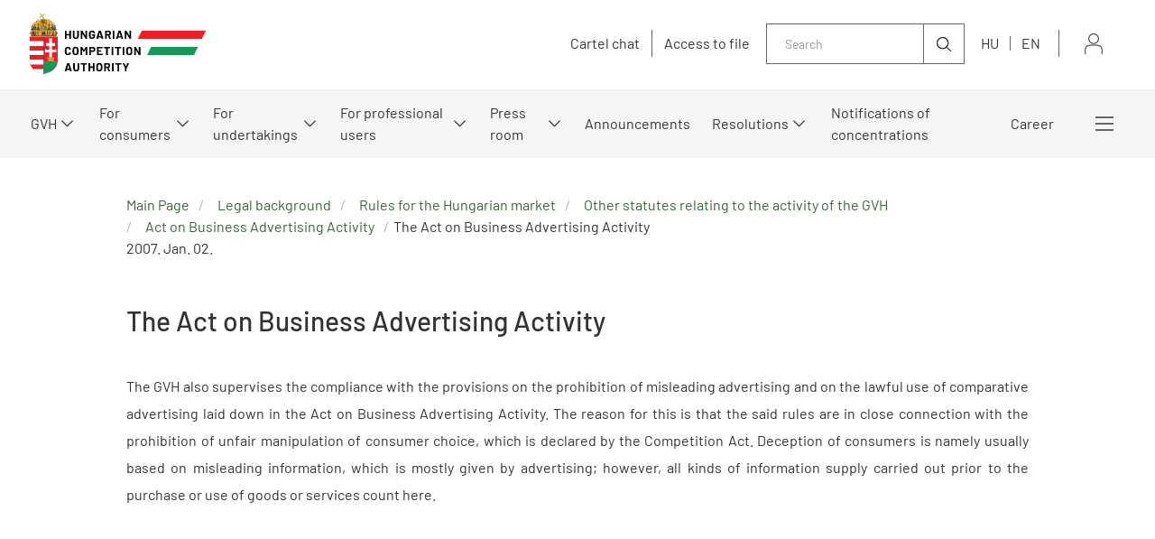

--- FILE ---
content_type: text/html;charset=UTF-8
request_url: https://kartell.gvh.hu/en/legal_background/rules_for_the_hungarian_market/other_statutes_relating_to_the_activity_of_the_gvh/act_on_business_advertising_activity
body_size: 192361
content:
<!DOCTYPE html>
<html class="loading" lang="en">
    <head>
        <meta charset="utf-8"/>
        <meta http-equiv="X-UA-Compatible" content="IE=edge"/>
        <meta name="viewport" content="width=device-width, initial-scale=1"/>
        
        <meta name="portal" content="Node-B-02"/>

        <meta name="context-path" content="/" />
        <meta name="og:title" content="The Act on Business Advertising Activity" />
        
        <meta name="og:type" content="GvhArticle" />
        <meta name="og:site_name" content="GVH" />
        
        
        <meta name="og:url" content="/en/legal_background/rules_for_the_hungarian_market/other_statutes_relating_to_the_activity_of_the_gvh/act_on_business_advertising_activity/4252_en_the_act_on_business_advertising_activity" />
        <meta name="_csrf" content="88be7e03-0c9d-4e8a-84e9-9ce515b89562"/> <meta name="_csrf_header" content="X-SECURITY"/>

    	<link rel="shortcut icon" type="image/x-icon" href="/assets/gvh/modules_site/gvh-portal/images/favicon/favicon.ico">
    	<link rel="icon" type="image/png" href="/assets/gvh/modules_site/gvh-portal/images/favicon/favicon.png">

        
        <script type="text/plain" data-name="portal:loaderConfiguration">{"baseURL":"/assets/","paths":{"@ponte/dialog":"default/modules_vendor/@ponte/dialog","@ponte/dialog-aurelia":"default/modules_vendor/@ponte/dialog-aurelia","alertify":"default/modules_vendor/alertify","aurelia-binding":"default/modules_vendor/aurelia-binding","aurelia-bootstrapper":"default/modules_vendor/aurelia-bootstrapper","aurelia-dependency-injection":"default/modules_vendor/aurelia-dependency-injection","aurelia-dialog":"default/modules_vendor/aurelia-dialog","aurelia-event-aggregator":"default/modules_vendor/aurelia-event-aggregator","aurelia-fetch-client":"default/modules_vendor/aurelia-fetch-client","aurelia-framework":"default/modules_vendor/aurelia-framework","aurelia-history":"default/modules_vendor/aurelia-history","aurelia-history-browser":"default/modules_vendor/aurelia-history-browser","aurelia-loader":"default/modules_vendor/aurelia-loader","aurelia-loader-default":"default/modules_vendor/aurelia-loader-default","aurelia-logging":"default/modules_vendor/aurelia-logging","aurelia-logging-console":"default/modules_vendor/aurelia-logging-console","aurelia-metadata":"default/modules_vendor/aurelia-metadata","aurelia-pal":"default/modules_vendor/aurelia-pal","aurelia-pal-browser":"default/modules_vendor/aurelia-pal-browser","aurelia-path":"default/modules_vendor/aurelia-path","aurelia-polyfills":"default/modules_vendor/aurelia-polyfills","aurelia-route-recognizer":"default/modules_vendor/aurelia-route-recognizer","aurelia-router":"default/modules_vendor/aurelia-router","aurelia-task-queue":"default/modules_vendor/aurelia-task-queue","aurelia-templating":"default/modules_vendor/aurelia-templating","aurelia-templating-binding":"default/modules_vendor/aurelia-templating-binding","aurelia-templating-resources":"default/modules_vendor/aurelia-templating-resources","aurelia-templating-router":"default/modules_vendor/aurelia-templating-router","aurelia-validation":"default/modules_vendor/aurelia-validation","chart.js":"default/modules_vendor/chart.js","chartjs-plugin-datalabels":"default/modules_vendor/chartjs-plugin-datalabels","chartjs-plugin-stacked100":"default/modules_vendor/chartjs-plugin-stacked100","configurableLogin":"default/modules_site/configurableLogin","css":"default/modules_vendor/css","dateTimePicker":"default/modules_vendor/dateTimePicker","defaultLogin":"2021_gvh-hu/modules_site/defaultLogin","dokk-core-form":"default/modules_site/dokk-core-form","dokk-datepicker":"default/modules_site/dokk-datepicker","dokk-features-portal-webform-manager":"default/modules_site/dokk-features-portal-webform-manager","dokk-features-portal-webform-manager_OLD":"2021_gvh-hu/modules_site/dokk-features-portal-webform-manager_OLD","dokk-observable":"default/modules_site/dokk-observable","dokk-react-form":"default/modules_site/dokk-react-form","fancybox":"default/modules_vendor/fancybox","fetch":"default/modules_vendor/fetch","forgotPassword":"default/modules_site/forgotPassword","form-portal":"default/modules_site/form-portal","google-maps":"default/modules_vendor/google-maps","google-maps-react":"default/modules_vendor/google-maps-react","gvh-customerservices":"default/modules_site/gvh-customerservices","gvh-customerservices_OLD":"2021_gvh-hu/modules_site/gvh-customerservices_OLD","gvh-kartellchat":"default/modules_site/gvh-kartellchat","gvh-kartellchat_OLD":"2021_gvh-hu/modules_site/gvh-kartellchat_OLD","gvh-portal":"2021_gvh-hu/modules_site/gvh-portal","gvh-portal-en":"2021_gvh-en/modules_site/gvh-portal-en","imageGallery":"2021_gvh-hu/modules_site/imageGallery","imask":"default/modules_vendor/imask","jquery":"default/modules_vendor/jquery","jsfile-uploader2":"default/modules_site/jsfile-uploader2","moment":"default/modules_vendor/moment","moment-timezone":"default/modules_vendor/moment-timezone","nav-datepicker":"2021_gvh-hu/modules_site/nav-datepicker","newsletter-signup-portlet":"default/modules_site/newsletter-signup-portlet","newsletter-unsubscribe-portlet":"default/modules_site/newsletter-unsubscribe-portlet","numeral":"default/modules_vendor/numeral","pdfViewer":"default/modules_site/pdfViewer","portal":"default/modules_site/portal","portal-aurelia":"default/modules_site/portal-aurelia","portal-datepicker":"2021_gvh-hu/modules_site/portal-datepicker","portal-dialog":"default/modules_site/portal-dialog","portal-select":"default/modules_site/portal-select","portal_OLD":"default/modules_site/portal_OLD","quill":"default/modules_vendor/quill","react":"default/modules_vendor/react","react-datepicker":"default/modules_vendor/react-datepicker","react-dom":"default/modules_vendor/react-dom","react-select":"default/modules_vendor/react-select","select2":"default/modules_vendor/select2","session-timer":"2021_gvh-hu/modules_site/session-timer","slick":"default/modules_vendor/slick","slickCarousel":"default/modules_site/slickCarousel","solr":"2021_gvh-hu/modules_site/solr","text":"default/modules_vendor/text","tinymce":"default/modules_site/tinymce","token-processors":"default/modules_site/token-processors","tslib":"default/modules_vendor/tslib","tui-chart":"default/modules_vendor/tui-chart","two-js":"default/modules_vendor/two-js"},"packages":{"@ponte/dialog":{"main":"index.js","meta":{"*.js":{"format":"register","build":true},"*.css":{"loader":"css","format":"global"},"*.scss":{"loader":"css","format":"global"}}},"@ponte/dialog-aurelia":{"main":"index.js","meta":{"*.js":{"format":"register","build":true},"*.css":{"loader":"css","format":"global"},"*.scss":{"loader":"css","format":"global"}}},"alertify":{"main":"alertify.min.js","defaultExtension":"js","meta":{"*.js":{"format":"register","exports":"alertify","minify":true,"build":true},"*.css":{"loader":"css","format":"global"},"*.scss":{"loader":"css","format":"global"}}},"aurelia-binding":{"main":"aurelia-binding.js","defaultExtension":"js","meta":{"*.js":{"format":"register","minify":true,"build":true},"*.css":{"loader":"css","format":"global"},"*.scss":{"loader":"css","format":"global"}}},"aurelia-bootstrapper":{"main":"aurelia-bootstrapper","defaultExtension":"js","meta":{"*.js":{"format":"register","minify":true,"build":true},"*.css":{"loader":"css","format":"global"},"*.scss":{"loader":"css","format":"global"}}},"aurelia-dependency-injection":{"main":"aurelia-dependency-injection","defaultExtension":"js","meta":{"*.js":{"format":"register","minify":true,"build":true},"*.css":{"loader":"css","format":"global"},"*.scss":{"loader":"css","format":"global"}}},"aurelia-dialog":{"main":"aurelia-dialog","defaultExtension":"js","meta":{"*.js":{"format":"register","minify":true,"build":true},"*.css":{"loader":"css","format":"global"},"*.scss":{"loader":"css","format":"global"}}},"aurelia-event-aggregator":{"main":"aurelia-event-aggregator","defaultExtension":"js","meta":{"*.js":{"format":"register","minify":true,"build":true},"*.css":{"loader":"css","format":"global"},"*.scss":{"loader":"css","format":"global"}}},"aurelia-fetch-client":{"main":"aurelia-fetch-client.js","defaultExtension":"js","meta":{"*.js":{"format":"register","minify":true,"build":true},"*.css":{"loader":"css","format":"global"},"*.scss":{"loader":"css","format":"global"}}},"aurelia-framework":{"main":"aurelia-framework","defaultExtension":"js","meta":{"*.js":{"format":"register","minify":true,"build":true},"*.css":{"loader":"css","format":"global"},"*.scss":{"loader":"css","format":"global"}}},"aurelia-history":{"main":"aurelia-history","defaultExtension":"js","meta":{"*.js":{"format":"register","minify":true,"build":true},"*.css":{"loader":"css","format":"global"},"*.scss":{"loader":"css","format":"global"}}},"aurelia-history-browser":{"main":"aurelia-history-browser","defaultExtension":"js","meta":{"*.js":{"format":"register","minify":true,"build":true},"*.css":{"loader":"css","format":"global"},"*.scss":{"loader":"css","format":"global"}}},"aurelia-loader":{"main":"aurelia-loader","defaultExtension":"js","meta":{"*.js":{"format":"register","minify":true,"build":true},"*.css":{"loader":"css","format":"global"},"*.scss":{"loader":"css","format":"global"}}},"aurelia-loader-default":{"main":"aurelia-loader-default","defaultExtension":"js","meta":{"*.js":{"format":"register","minify":true,"build":true},"*.css":{"loader":"css","format":"global"},"*.scss":{"loader":"css","format":"global"}}},"aurelia-logging":{"main":"aurelia-logging","defaultExtension":"js","meta":{"*.js":{"format":"register","minify":true,"build":true},"*.css":{"loader":"css","format":"global"},"*.scss":{"loader":"css","format":"global"}}},"aurelia-logging-console":{"main":"aurelia-logging-console","defaultExtension":"js","meta":{"*.js":{"format":"register","minify":true,"build":true},"*.css":{"loader":"css","format":"global"},"*.scss":{"loader":"css","format":"global"}}},"aurelia-metadata":{"main":"aurelia-metadata","defaultExtension":"js","meta":{"*.js":{"format":"register","minify":true,"build":true},"*.css":{"loader":"css","format":"global"},"*.scss":{"loader":"css","format":"global"}}},"aurelia-pal":{"main":"aurelia-pal","defaultExtension":"js","meta":{"*.js":{"format":"register","minify":true,"build":true},"*.css":{"loader":"css","format":"global"},"*.scss":{"loader":"css","format":"global"}}},"aurelia-pal-browser":{"main":"aurelia-pal-browser","defaultExtension":"js","meta":{"*.js":{"format":"register","minify":true,"build":true},"*.css":{"loader":"css","format":"global"},"*.scss":{"loader":"css","format":"global"}}},"aurelia-path":{"main":"aurelia-path","defaultExtension":"js","meta":{"*.js":{"format":"register","minify":true,"build":true},"*.css":{"loader":"css","format":"global"},"*.scss":{"loader":"css","format":"global"}}},"aurelia-polyfills":{"main":"aurelia-polyfills","defaultExtension":"js","meta":{"*.js":{"format":"register","minify":true,"build":true},"*.css":{"loader":"css","format":"global"},"*.scss":{"loader":"css","format":"global"}}},"aurelia-route-recognizer":{"main":"aurelia-route-recognizer","defaultExtension":"js","meta":{"*.js":{"format":"register","minify":true,"build":true},"*.css":{"loader":"css","format":"global"},"*.scss":{"loader":"css","format":"global"}}},"aurelia-router":{"main":"aurelia-router","defaultExtension":"js","meta":{"*.js":{"format":"register","minify":true,"build":true},"*.css":{"loader":"css","format":"global"},"*.scss":{"loader":"css","format":"global"}}},"aurelia-task-queue":{"main":"aurelia-task-queue","defaultExtension":"js","meta":{"*.js":{"format":"register","minify":true,"build":true},"*.css":{"loader":"css","format":"global"},"*.scss":{"loader":"css","format":"global"}}},"aurelia-templating":{"main":"aurelia-templating","defaultExtension":"js","meta":{"*.js":{"format":"register","minify":true,"build":true},"*.css":{"loader":"css","format":"global"},"*.scss":{"loader":"css","format":"global"}}},"aurelia-templating-binding":{"main":"aurelia-templating-binding","defaultExtension":"js","meta":{"*.js":{"format":"register","minify":true,"build":true},"*.css":{"loader":"css","format":"global"},"*.scss":{"loader":"css","format":"global"}}},"aurelia-templating-resources":{"main":"aurelia-templating-resources","defaultExtension":"js","meta":{"*.js":{"format":"register","minify":true,"build":true},"*.css":{"loader":"css","format":"global"},"*.scss":{"loader":"css","format":"global"}}},"aurelia-templating-router":{"main":"aurelia-templating-router","defaultExtension":"js","meta":{"*.js":{"format":"register","minify":true,"build":true},"*.css":{"loader":"css","format":"global"},"*.scss":{"loader":"css","format":"global"}}},"aurelia-validation":{"main":"aurelia-validation.js","meta":{"*.js":{"build":true,"format":"register"},"*.css":{"loader":"css","format":"global"},"*.scss":{"loader":"css","format":"global"}}},"chart.js":{"main":"Chart.js","meta":{"Chart.js":{"format":"register","minify":true,"build":true},"*.css":{"loader":"css","format":"global"},"*.scss":{"loader":"css","format":"global"}}},"chartjs-plugin-datalabels":{"main":"chartjs-plugin-datalabels.js","meta":{"chartjs-plugin-datalabels.js":{"format":"register","minify":true,"build":true},"*.css":{"loader":"css","format":"global"},"*.scss":{"loader":"css","format":"global"}}},"chartjs-plugin-stacked100":{"main":"index.js","meta":{"index.js":{"minify":true,"build":true,"format":"register"},"*.css":{"loader":"css","format":"global"},"*.scss":{"loader":"css","format":"global"}}},"configurableLogin":{"main":"login.js","defaultExtension":"js","meta":{"*.js":{"minify":true,"build":true,"format":"register"},"*.scss":{"loader":"css","format":"global"},"*.css":{"loader":"css","format":"global"}}},"css":{"main":"css.js","meta":{"*.js":{"build":true,"format":"register"},"*.css":{"loader":"css","format":"global"},"*.scss":{"loader":"css","format":"global"}}},"dateTimePicker":{"main":"DateTimePicker.js","defaultExtension":"js","meta":{"*.js":{"format":"register","exports":"jQuery","deps":["jquery/jquery-ui-1.12.1"],"minify":true,"build":true},"*.css":{"loader":"css","format":"global"},"*.scss":{"loader":"css","format":"global"}}},"defaultLogin":{"main":"login.js","defaultExtension":"js","meta":{"*.js":{"minify":true,"build":true,"format":"register"},"*.scss":{"loader":"css","format":"global"},"*.css":{"loader":"css","format":"global"}}},"dokk-core-form":{"main":"dist/index.js","defaultExtension":"js","meta":{"dist/*.js":{"format":"register","minify":true,"build":true},"*.css":{"loader":"css","format":"global"},"*.scss":{"loader":"css","format":"global"}}},"dokk-datepicker":{"main":"dist/index.js","defaultExtension":"js","meta":{"*.js":{"format":"register","build":true},"*.css":{"loader":"css","format":"global"},"*.scss":{"loader":"css","format":"global"}}},"dokk-features-portal-webform-manager":{"main":"dist/webform-manager.js","defaultExtension":"js","meta":{"dist/*.js":{"format":"register","build":true},"*.css":{"loader":"css","format":"global"},"*.scss":{"loader":"css","format":"global"}}},"dokk-features-portal-webform-manager_OLD":{"main":"index.js","defaultExtension":"js","meta":{"*.js":{"minify":true,"build":true,"format":"register"},"*.html":{},"*.css":{"loader":"css","format":"global"},"*.scss":{"loader":"css","format":"global"}}},"dokk-observable":{"main":"dist/index.js","defaultExtension":"js","meta":{"dist/*.js":{"format":"register","minify":true,"build":true},"*.css":{"loader":"css","format":"global"},"*.scss":{"loader":"css","format":"global"}}},"dokk-react-form":{"main":"useForm.js","defaultExtension":"js","meta":{"*.js":{"build":true,"format":"register"},"*.css":{"loader":"css","format":"global"},"*.scss":{"loader":"css","format":"global"}}},"fancybox":{"main":"jquery.fancybox.min.js","defaultExtension":"js","meta":{"*.js":{"format":"register","exports":"jQuery","deps":["jquery","./jquery.fancybox.min.css"],"minify":true,"build":true},"*.css":{"loader":"css","format":"global"},"*.scss":{"loader":"css","format":"global"}}},"fetch":{"main":"fetch.2.0.3.min.js","defaultExtension":"js","meta":{"*.js":{"format":"register","exports":"jQuery","build":true},"*.css":{"loader":"css","format":"global"},"*.scss":{"loader":"css","format":"global"}}},"forgotPassword":{"main":"forgotPasswordChanger.js","defaultExtension":"js","meta":{"forgotPasswordChanger.js":{"build":true,"format":"register"},"*.css":{"loader":"css","format":"global"},"*.scss":{"loader":"css","format":"global"}}},"form-portal":{"main":"dist/form-portal.js","defaultExtension":"js","meta":{"dist/*.js":{"format":"register","minify":true,"build":true},"*.css":{"loader":"css","format":"global"},"*.scss":{"loader":"css","format":"global"}}},"google-maps":{"main":"google-maps.js","defaultExtension":"js","meta":{"*.js":{"minify":true,"build":true,"format":"register"},"*.css":{"loader":"css","format":"global"},"*.scss":{"loader":"css","format":"global"}}},"google-maps-react":{"main":"google_maps_api.jsx","defaultExtension":"jsx","meta":{"*.jsx":{"minify":true,"build":true,"format":"register"},"*.css":{"loader":"css","format":"global"},"*.scss":{"loader":"css","format":"global"}}},"gvh-customerservices":{"main":"dist/gvh-customerservices.js","defaultExtension":"js","meta":{"dist/*.js":{"format":"register","build":true},"*.css":{"loader":"css","format":"global"},"*.scss":{"loader":"css","format":"global"}}},"gvh-customerservices_OLD":{"main":"gvh-customerservices.js","defaultExtension":"js","meta":{"*.js":{"build":true,"format":"register"},"*.css":{"loader":"css","format":"global"},"*.scss":{"loader":"css","format":"global"}}},"gvh-kartellchat":{"main":"dist/gvh-kartellchat.js","defaultExtension":"js","meta":{"dist/*.js":{"format":"register","build":true},"*.css":{"loader":"css","format":"global"},"*.scss":{"loader":"css","format":"global"}}},"gvh-kartellchat_OLD":{"main":"gvh-kartellchat.js","defaultExtension":"js","meta":{"*.js":{"build":true,"format":"register"},"*.css":{"loader":"css","format":"global"},"*.scss":{"loader":"css","format":"global"}}},"gvh-portal":{"main":"main.js","meta":{"*.js":{"format":"register","build":true},"styles/loading.scss":{"loader":"css","format":"global"},"*.scss":{"loader":"css","format":"global"}}},"gvh-portal-en":{"main":"main.js","meta":{"*.js":{"format":"register","build":true},"styles/loading.scss":{"loader":"css","format":"global"},"*.scss":{"loader":"css","format":"global"}}},"imageGallery":{"main":"image-gallery.js","defaultExtension":"js","meta":{"image-gallery.js":{"deps":["./image-gallery.css"],"build":true,"format":"register"},"image-gallery.css":{"loader":"css","format":"global"},"*.css":{"loader":"css","format":"global"},"*.scss":{"loader":"css","format":"global"}}},"imask":{"main":"imask.min.js","meta":{"*.js":{"format":"register","minify":true,"build":true},"*.css":{"loader":"css","format":"global"},"*.scss":{"loader":"css","format":"global"}}},"jquery":{"main":"index.js","defaultExtension":"js","meta":{"index.js":{"format":"register","minify":true,"build":true},"jquery-3.6.0.min.js":{"format":"register","exports":"jQuery","minify":true,"deps":[],"build":true},"jquery-ui-1.12.1/*.js":{"format":"register","exports":"jQuery","minify":true,"deps":["../jquery-3.6.0.min.js"],"build":true},"jquery-ui-1.12.1/*.css":{"loader":"css","format":"global"},"*.css":{"loader":"css","format":"global"},"*.scss":{"loader":"css","format":"global"}}},"jsfile-uploader2":{"main":"dist/index.js","defaultExtension":"js","meta":{"*.js":{"format":"register","build":true},"*.css":{"loader":"css","format":"global"},"*.scss":{"loader":"css","format":"global"}}},"moment":{"main":"moment-main.js","defaultExtension":"js","meta":{"*.js":{"format":"register","minify":true,"build":true},"*.css":{"loader":"css","format":"global"},"*.scss":{"loader":"css","format":"global"}}},"moment-timezone":{"main":"moment-timezone-with-data.js","defaultExtension":"js","meta":{"*.js":{"format":"register","minify":true,"build":true},"*.css":{"loader":"css","format":"global"},"*.scss":{"loader":"css","format":"global"}}},"nav-datepicker":{"main":"index.jsx","defaultExtension":"jsx","meta":{"*.js":{"build":true,"format":"register"},"*.jsx":{"build":true,"format":"register"},"*.scss":{"loader":"css","format":"global"},"*.css":{"loader":"css","format":"global"}}},"newsletter-signup-portlet":{"main":"newsletter-signup-portlet.js","defaultExtension":"js","meta":{"newsletter-signup-portlet.js":{"minify":true,"build":true,"format":"register"},"*.css":{"loader":"css","format":"global"},"*.scss":{"loader":"css","format":"global"}}},"newsletter-unsubscribe-portlet":{"main":"newsletter-unsubscribe-portlet.js","defaultExtension":"js","meta":{"newsletter-unsubscribe-portlet.js":{"minify":true,"build":true,"format":"register"},"*.css":{"loader":"css","format":"global"},"*.scss":{"loader":"css","format":"global"}}},"numeral":{"main":"index.js","defaultExtension":"js","meta":{"index.js":{"minify":true,"build":true,"format":"register"},"locales.js":{"format":"register","deps":["./numeral"],"minify":true,"build":true},"numeral.js":{"format":"register","minify":true,"build":true},"*.css":{"loader":"css","format":"global"},"*.scss":{"loader":"css","format":"global"}}},"pdfViewer":{"main":"pdf-pager.jsx","defaultExtension":"js","meta":{"pdf-viewer.js":{"deps":[],"build":true,"format":"register"},"*.jsx":{"deps":[],"build":true,"format":"register"},"*.scss":{"loader":"css","format":"global"},"*.css":{"loader":"css","format":"global"}}},"portal":{"main":"dist/portal.js","defaultExtension":"js","meta":{"dist/*.js":{"format":"register","build":true},"*.css":{"loader":"css","format":"global"},"*.scss":{"loader":"css","format":"global"}}},"portal-aurelia":{"main":"dist/main.js","defaultExtension":"js","meta":{"*.js":{"format":"register","build":true},"*.css":{"loader":"css","format":"global"},"*.scss":{"loader":"css","format":"global"}}},"portal-datepicker":{"main":"index.jsx","defaultExtension":"jsx","meta":{"*.js":{"build":true,"format":"register"},"*.jsx":{"build":true,"format":"register"},"*.scss":{"loader":"css","format":"global"},"*.css":{"loader":"css","format":"global"}}},"portal-dialog":{"main":"src/portal-dialog.js","defaultExtension":"js","meta":{"*.js":{"format":"register","build":true},"*.css":{"loader":"css","format":"global"},"*.scss":{"loader":"css","format":"global"}}},"portal-select":{"main":"index.jsx","defaultExtension":"jsx","meta":{"*.jsx":{"build":true,"format":"register"},"*.css":{"loader":"css","format":"global"},"*.scss":{"loader":"css","format":"global"}}},"portal_OLD":{"main":"main.js","defaultExtension":"js","meta":{"*.js":{"format":"register","build":true},"*.css":{"loader":"css","format":"global"},"*.scss":{"loader":"css","format":"global"}}},"quill":{"main":"quill.min.js","defaultExtension":"js","meta":{"*.js":{"format":"register","exports":"Quill","deps":["./quill.snow.css"],"build":true},"*.css":{"loader":"css","format":"global"},"*.scss":{"loader":"css","format":"global"}}},"react":{"main":"react.min.js","defaultExtension":"js","meta":{"react.min.js":{"format":"amd","deps":[]},"*.css":{"loader":"css","format":"global"},"*.scss":{"loader":"css","format":"global"}}},"react-datepicker":{"main":"dist/react-datepicker.js","defaultExtension":"js","meta":{"react-datepicker.js":{"format":"amd"},"*.css":{"loader":"css","format":"global"},"*.scss":{"loader":"css","format":"global"}}},"react-dom":{"main":"react-dom.min.js","defaultExtension":"js","meta":{"react-dom.min.js":{"format":"amd","deps":["react"]},"*.css":{"loader":"css","format":"global"},"*.scss":{"loader":"css","format":"global"}}},"react-select":{"main":"index-prod.umd.js","defaultExtension":"js","meta":{"index-prod.umd.js":{"format":"amd","deps":[]},"*.css":{"loader":"css","format":"global"},"*.scss":{"loader":"css","format":"global"}}},"select2":{"main":"index.js","meta":{"select2.min.js":{"format":"register","minify":true,"build":true},"index.js":{"minify":true,"build":true,"format":"register"},"*.css":{"loader":"css","format":"global"},"*.scss":{"loader":"css","format":"global"}}},"session-timer":{"main":"session-timer.js","meta":{"*.js":{"format":"register","build":true},"*.scss":{"loader":"css","format":"global"}}},"slick":{"main":"slick.min.js","defaultExtension":"js","meta":{"slick.min.js":{"format":"register","export":"jQuery","minify":true,"deps":["jquery","./slick.scss","./slick-theme.scss"],"build":true},"*.scss":{"loader":"css","format":"global"},"*.css":{"loader":"css","format":"global"}}},"slickCarousel":{"main":"carousel.js","defaultExtension":"js","meta":{"carousel.js":{"build":true,"format":"register"},"responsiveConfigPlugin.js":{"build":true,"format":"register"},"simpleConfigPlugin.js":{"build":true,"format":"register"},"*.css":{"loader":"css","format":"global"},"*.scss":{"loader":"css","format":"global"}}},"solr":{"defaultExtension":"js","meta":{"solr_result.js":{"build":true,"format":"register"},"testPlugin.js":{"build":true,"format":"register"},"solr_search.js":{"build":true,"format":"register"},"typeahead.bundle.min.js":{"format":"register","exports":"jQuery","build":true},"*.css":{"loader":"css","format":"global"},"*.scss":{"loader":"css","format":"global"}}},"text":{"main":"text.js","meta":{"*.js":{"format":"register","minify":true,"build":true},"*.css":{"loader":"css","format":"global"},"*.scss":{"loader":"css","format":"global"}}},"tinymce":{"main":"dist/index.js","defaultExtension":"js","meta":{"*.js":{"format":"register","build":true},"*.css":{"loader":"css","format":"global"},"*.scss":{"loader":"css","format":"global"}}},"token-processors":{"defaultExtension":"js","meta":{"*.js":{"build":true,"format":"register"},"*.css":{"loader":"css","format":"global"},"*.scss":{"loader":"css","format":"global"}}},"tslib":{"main":"tslib.js","meta":{"*.js":{"format":"register","build":true},"*.css":{"loader":"css","format":"global"},"*.scss":{"loader":"css","format":"global"}}},"tui-chart":{"main":"index.js","defaultExtension":"js","meta":{"*.js":{"format":"amd","deps":[]},"*.css":{"loader":"css","format":"global"},"*.scss":{"loader":"css","format":"global"}}},"two-js":{"main":"two.min.js","defaultExtension":"js","meta":{"*.js":{"minify":true,"build":true,"format":"register"},"*.css":{"loader":"css","format":"global"},"*.scss":{"loader":"css","format":"global"}}}},"bundles":{"default/modules_vendor/aurelia-binding/aurelia-binding.bundle.js":["aurelia-binding/index.js","aurelia-binding/aurelia-binding.js"],"default/modules_vendor/aurelia-bootstrapper/aurelia-bootstrapper.bundle.js":["aurelia-bootstrapper/index.js","aurelia-bootstrapper/aurelia-bootstrapper.js"],"default/modules_vendor/aurelia-dependency-injection/aurelia-dependency-injection.bundle.js":["aurelia-dependency-injection/aurelia-dependency-injection.js","aurelia-dependency-injection/index.js"],"default/modules_vendor/aurelia-dialog/aurelia-dialog.bundle.js":["aurelia-dialog/dialog-controller.js","aurelia-dialog/dialog-result.js","aurelia-dialog/ux-dialog-footer.js","aurelia-dialog/ux-dialog-header.js","aurelia-dialog/lifecycle.js","aurelia-dialog/dialog-close-error.js","aurelia-dialog/dialog-settings.js","aurelia-dialog/ux-dialog-body.js","aurelia-dialog/aurelia-dialog.js","aurelia-dialog/dialog-cancel-error.js","aurelia-dialog/renderer.js","aurelia-dialog/dialog-configuration.js","aurelia-dialog/ux-dialog.js","aurelia-dialog/dialog-service.js","aurelia-dialog/dialog-renderer.js","aurelia-dialog/attach-focus.js","aurelia-dialog/interfaces.js"],"default/modules_vendor/aurelia-event-aggregator/aurelia-event-aggregator.bundle.js":["aurelia-event-aggregator/index.js","aurelia-event-aggregator/aurelia-event-aggregator.js"],"default/modules_vendor/aurelia-fetch-client/aurelia-fetch-client.bundle.js":["aurelia-fetch-client/index.js","aurelia-fetch-client/aurelia-fetch-client.js"],"default/modules_vendor/aurelia-framework/aurelia-framework.bundle.js":["aurelia-framework/aurelia-framework.js","aurelia-framework/index.js"],"default/modules_vendor/aurelia-history/aurelia-history.bundle.js":["aurelia-history/aurelia-history.js","aurelia-history/index.js"],"default/modules_vendor/aurelia-history-browser/aurelia-history-browser.bundle.js":["aurelia-history-browser/aurelia-history-browser.js","aurelia-history-browser/index.js"],"default/modules_vendor/aurelia-loader/aurelia-loader.bundle.js":["aurelia-loader/index.js","aurelia-loader/aurelia-loader.js"],"default/modules_vendor/aurelia-loader-default/aurelia-loader-default.bundle.js":["aurelia-loader-default/aurelia-loader-default.js","aurelia-loader-default/index.js"],"default/modules_vendor/aurelia-logging/aurelia-logging.bundle.js":["aurelia-logging/aurelia-logging.js","aurelia-logging/index.js"],"default/modules_vendor/aurelia-logging-console/aurelia-logging-console.bundle.js":["aurelia-logging-console/index.js","aurelia-logging-console/aurelia-logging-console.js"],"default/modules_vendor/aurelia-metadata/aurelia-metadata.bundle.js":["aurelia-metadata/aurelia-metadata.js","aurelia-metadata/index.js"],"default/modules_vendor/aurelia-pal/aurelia-pal.bundle.js":["aurelia-pal/index.js","aurelia-pal/aurelia-pal.js"],"default/modules_vendor/aurelia-pal-browser/aurelia-pal-browser.bundle.js":["aurelia-pal-browser/aurelia-pal-browser.js","aurelia-pal-browser/index.js"],"default/modules_vendor/aurelia-path/aurelia-path.bundle.js":["aurelia-path/index.js","aurelia-path/aurelia-path.js"],"default/modules_vendor/aurelia-polyfills/aurelia-polyfills.bundle.js":["aurelia-polyfills/aurelia-polyfills.js","aurelia-polyfills/index.js"],"default/modules_vendor/aurelia-route-recognizer/aurelia-route-recognizer.bundle.js":["aurelia-route-recognizer/aurelia-route-recognizer.js","aurelia-route-recognizer/index.js"],"default/modules_vendor/aurelia-router/aurelia-router.bundle.js":["aurelia-router/index.js","aurelia-router/aurelia-router.js"],"default/modules_vendor/aurelia-task-queue/aurelia-task-queue.bundle.js":["aurelia-task-queue/index.js","aurelia-task-queue/aurelia-task-queue.js"],"default/modules_vendor/aurelia-templating/aurelia-templating.bundle.js":["aurelia-templating/index.js","aurelia-templating/aurelia-templating.js"],"default/modules_vendor/aurelia-templating-binding/aurelia-templating-binding.bundle.js":["aurelia-templating-binding/index.js","aurelia-templating-binding/aurelia-templating-binding.js"],"default/modules_vendor/aurelia-templating-resources/aurelia-templating-resources.bundle.js":["aurelia-templating-resources/with.js","aurelia-templating-resources/sanitize-html.js","aurelia-templating-resources/if.js","aurelia-templating-resources/focus.js","aurelia-templating-resources/repeat.js","aurelia-templating-resources/abstract-repeater.js","aurelia-templating-resources/repeat-strategy-locator.js","aurelia-templating-resources/binding-mode-behaviors.js","aurelia-templating-resources/signal-binding-behavior.js","aurelia-templating-resources/show.js","aurelia-templating-resources/index.js","aurelia-templating-resources/hide.js","aurelia-templating-resources/repeat-utilities.js","aurelia-templating-resources/analyze-view-factory.js","aurelia-templating-resources/number-repeat-strategy.js","aurelia-templating-resources/throttle-binding-behavior.js","aurelia-templating-resources/self-binding-behavior.js","aurelia-templating-resources/attr-binding-behavior.js","aurelia-templating-resources/compose.js","aurelia-templating-resources/map-repeat-strategy.js","aurelia-templating-resources/debounce-binding-behavior.js","aurelia-templating-resources/if-core.js","aurelia-templating-resources/set-repeat-strategy.js","aurelia-templating-resources/aurelia-templating-resources.js","aurelia-templating-resources/css-resource.js","aurelia-templating-resources/else.js","aurelia-templating-resources/array-repeat-strategy.js","aurelia-templating-resources/binding-signaler.js","aurelia-templating-resources/null-repeat-strategy.js","aurelia-templating-resources/replaceable.js","aurelia-templating-resources/html-resource-plugin.js","aurelia-templating-resources/html-sanitizer.js","aurelia-templating-resources/update-trigger-binding-behavior.js","aurelia-templating-resources/dynamic-element.js","aurelia-templating-resources/aurelia-hide-style.js"],"default/modules_vendor/aurelia-templating-router/aurelia-templating-router.bundle.js":["aurelia-templating-router/router-view.js","aurelia-templating-router/route-loader.js","aurelia-templating-router/route-href.js","aurelia-templating-router/index.js","aurelia-templating-router/aurelia-templating-router.js"],"default/modules_vendor/css/css.bundle.js":["css/css.js","css/dokk-theme.js"],"default/modules_site/dokk-core-form/dokk-core-form.bundle.js":["dokk-core-form/dist/index.js"],"default/modules_site/dokk-features-portal-webform-manager/webform-manager.bundle.js":["dokk-features-portal-webform-manager/dist/webform-controller/webform-controller.js","dokk-features-portal-webform-manager/dist/css/eform_main.scss.js","dokk-features-portal-webform-manager/dist/form-detail-panel.js","dokk-features-portal-webform-manager/dist/common/form-detail-panel/form-submission-list-item.js","dokk-features-portal-webform-manager/dist/dashboard/routes/empty-form-detail.html.js","dokk-features-portal-webform-manager/dist/dashboard/custom-elements/search-bar.js","dokk-features-portal-webform-manager/dist/dashboard/custom-elements/form-row.html.js","dokk-features-portal-webform-manager/dist/common/common.js","dokk-features-portal-webform-manager/dist/common/custom-elements/dashboard-date-time-picker.js","dokk-features-portal-webform-manager/dist/common/custom-elements/inline-dialog-view.js","dokk-features-portal-webform-manager/dist/dashboard/routes/form-list.js","dokk-features-portal-webform-manager/dist/dashboard/custom-elements/tree-view-node.js","dokk-features-portal-webform-manager/dist/dashboard/custom-elements/page-list.html.js","dokk-features-portal-webform-manager/dist/form-detail/app.js","dokk-features-portal-webform-manager/dist/dashboard/custom-elements/form-breadcrumb.html.js","dokk-features-portal-webform-manager/dist/dashboard.js","dokk-features-portal-webform-manager/dist/common/service/inline-dialog-service.js","dokk-features-portal-webform-manager/dist/common/form-detail-panel/webform-meta-status.js","dokk-features-portal-webform-manager/dist/common/form-detail-panel/form-detail-panel.html.js","dokk-features-portal-webform-manager/dist/common/service/webform-submit-adapter-manager.js","dokk-features-portal-webform-manager/dist/dashboard/custom-elements/search-bar.html.js","dokk-features-portal-webform-manager/dist/common/constants.js","dokk-features-portal-webform-manager/dist/common/form-panel/form-panel.html.js","dokk-features-portal-webform-manager/dist/common/util/inline-dialog-renderer.js","dokk-features-portal-webform-manager/dist/common/form-detail-panel/form-submission-list-item.html.js","dokk-features-portal-webform-manager/dist/common/form-panel/form-panel.js","dokk-features-portal-webform-manager/dist/common/util/path-builder.js","dokk-features-portal-webform-manager/dist/dashboard/routes/form-detail.js","dokk-features-portal-webform-manager/dist/common/form-detail-panel/form-detail-panel.js","dokk-features-portal-webform-manager/dist/webform-controller/webform-controller.html.js","dokk-features-portal-webform-manager/dist/common/util/task-queue.js","dokk-features-portal-webform-manager/dist/dashboard/routes/category-tree.html.js","dokk-features-portal-webform-manager/dist/common/util/AnimationSystem.js","dokk-features-portal-webform-manager/dist/common/form-detail-panel/webform-meta-state.js","dokk-features-portal-webform-manager/dist/common/util/query.js","dokk-features-portal-webform-manager/dist/dashboard/app.html.js","dokk-features-portal-webform-manager/dist/common/service/form-service.js","dokk-features-portal-webform-manager/dist/webform-manager.js","dokk-features-portal-webform-manager/dist/common/util/observable/object-with-observer.js","dokk-features-portal-webform-manager/dist/form-detail/app.html.js","dokk-features-portal-webform-manager/dist/common/util/observable/task-manager.js","dokk-features-portal-webform-manager/dist/dashboard/routes/empty-form-detail.js","dokk-features-portal-webform-manager/dist/common/util/observable/observable-adapter.js","dokk-features-portal-webform-manager/dist/dashboard/app.js","dokk-features-portal-webform-manager/dist/common/custom-elements/dashboard-date-time-picker.html.js","dokk-features-portal-webform-manager/dist/common/util/smooth-scroll.js","dokk-features-portal-webform-manager/dist/common/form-detail-panel/webform-meta-status.html.js","dokk-features-portal-webform-manager/dist/common/form-detail-panel/form-submission-list.html.js","dokk-features-portal-webform-manager/dist/dashboard/routes/category-tree.js","dokk-features-portal-webform-manager/dist/dashboard/custom-elements/form-row.js","dokk-features-portal-webform-manager/dist/common/form-detail-panel/submission-meta-state.js","dokk-features-portal-webform-manager/dist/dashboard/custom-elements/tree-view.js","dokk-features-portal-webform-manager/dist/common/util/observable/observable.js","dokk-features-portal-webform-manager/dist/dashboard/custom-elements/page-list.js","dokk-features-portal-webform-manager/dist/common/util/observable/task-manager-decorator.js","dokk-features-portal-webform-manager/dist/common/util/event-emitter.js","dokk-features-portal-webform-manager/dist/dashboard/routes/form-detail.html.js","dokk-features-portal-webform-manager/dist/dashboard/custom-elements/tree-view.html.js","dokk-features-portal-webform-manager/dist/common/form-detail-panel/submission-meta-state.html.js","dokk-features-portal-webform-manager/dist/dashboard/custom-elements/form-breadcrumb.js","dokk-features-portal-webform-manager/dist/dashboard/routes/form-list.html.js","dokk-features-portal-webform-manager/dist/dashboard/custom-elements/tree-view-node.html.js","dokk-features-portal-webform-manager/dist/common/form-detail-panel/webform-meta-state.html.js","dokk-features-portal-webform-manager/dist/common/form-detail-panel/form-submission-list.js"],"2021_gvh-hu/modules_site/dokk-features-portal-webform-manager_OLD/dokk-features-portal-webform-manager.bundle.js":["dokk-features-portal-webform-manager_OLD/dashboard/routes/category-tree.js","dokk-features-portal-webform-manager_OLD/common/form-detail-panel/submission-meta-state.js","dokk-features-portal-webform-manager_OLD/common/util/observable/task-manager-decorator.js","dokk-features-portal-webform-manager_OLD/common/form-detail-panel/form-submission-list-item.js","dokk-features-portal-webform-manager_OLD/common/util/inline-dialog-renderer.js","dokk-features-portal-webform-manager_OLD/common/form-detail-panel/form-submission-list.js","dokk-features-portal-webform-manager_OLD/common/form-detail-panel/form-detail-panel.js","dokk-features-portal-webform-manager_OLD/common/util/observable/task-manager.js","dokk-features-portal-webform-manager_OLD/dashboard/custom-elements/tree-view.js","dokk-features-portal-webform-manager_OLD/dashboard/custom-elements/form-row.js","dokk-features-portal-webform-manager_OLD/common/custom-elements/inline-dialog-view.js","dokk-features-portal-webform-manager_OLD/common/form-detail-panel/webform-meta-status.js","dokk-features-portal-webform-manager_OLD/common/util/observable/observable-adapter.js","dokk-features-portal-webform-manager_OLD/webform-controller/webform-controller.js","dokk-features-portal-webform-manager_OLD/common/common.js","dokk-features-portal-webform-manager_OLD/common/util/query.js","dokk-features-portal-webform-manager_OLD/common/service/inline-dialog-service.js","dokk-features-portal-webform-manager_OLD/common/form-panel/form-panel.js","dokk-features-portal-webform-manager_OLD/common/util/AnimationSystem.js","dokk-features-portal-webform-manager_OLD/dashboard/custom-elements/page-list.js","dokk-features-portal-webform-manager_OLD/common/constants.js","dokk-features-portal-webform-manager_OLD/dashboard/app.js","dokk-features-portal-webform-manager_OLD/form-detail/app.js","dokk-features-portal-webform-manager_OLD/dashboard/custom-elements/search-bar.js","dokk-features-portal-webform-manager_OLD/common/util/event-emitter.js","dokk-features-portal-webform-manager_OLD/common/custom-elements/dashboard-date-time-picker.js","dokk-features-portal-webform-manager_OLD/dashboard/custom-elements/tree-view-node.js","dokk-features-portal-webform-manager_OLD/dashboard/routes/form-detail.js","dokk-features-portal-webform-manager_OLD/common/service/form-service.js","dokk-features-portal-webform-manager_OLD/common/util/observable/object-with-observer.js","dokk-features-portal-webform-manager_OLD/common/util/path-builder.js","dokk-features-portal-webform-manager_OLD/webform-manager.js","dokk-features-portal-webform-manager_OLD/common/form-detail-panel/webform-meta-state.js","dokk-features-portal-webform-manager_OLD/form-detail-panel.js","dokk-features-portal-webform-manager_OLD/common/util/smooth-scroll.js","dokk-features-portal-webform-manager_OLD/common/util/task-queue.js","dokk-features-portal-webform-manager_OLD/dashboard/routes/form-list.js","dokk-features-portal-webform-manager_OLD/dashboard/routes/empty-form-detail.js","dokk-features-portal-webform-manager_OLD/dashboard.js","dokk-features-portal-webform-manager_OLD/dashboard/custom-elements/form-breadcrumb.js","dokk-features-portal-webform-manager_OLD/common/util/observable/observable.js"],"default/modules_site/dokk-observable/dokk-observable.bundle.js":["dokk-observable/dist/index.js"],"default/modules_site/form-portal/form-portal.bundle.js":["form-portal/dist/view-components/item-sort-component.css.js","form-portal/dist/view-components/text-area-component.js","form-portal/dist/view-components/panel/panel-descriptor-builder.js","form-portal/dist/view-components/wizard/wizard-descriptor-builder.js","form-portal/dist/view-components/item-sort-component.js","form-portal/dist/plugin/file-upload-component.js","form-portal/dist/view-components/portal-view-component.js","form-portal/dist/view-components/array-control/array-component-desriptor-builder.js","form-portal/dist/view-components/columns-control/columns-control.scss.js","form-portal/dist/view-components/view-component-utils.js","form-portal/dist/plugin/file-upload-component.css.js","form-portal/dist/builder/view-component-factory.js","form-portal/dist/view-components/portal-view-descriptor-builder.js","form-portal/dist/view-components/tabs-control/tabs-control-descriptor-builder.js","form-portal/dist/form-portal.js","form-portal/dist/view-components/static-text-component.js","form-portal/dist/view-components/wizard/wizard.js","form-portal/dist/view-components/array-control/array-component-view.js","form-portal/dist/view-components/panel/panel.js","form-portal/dist/plugin/select-component.css.js","form-portal/dist/form-query-util.js","form-portal/dist/view-components/checkbox-field-component.js","form-portal/dist/view-components/portal-view-component.css.js","form-portal/dist/view-components/date-field-component.js","form-portal/dist/interfaces.js","form-portal/dist/view-components/columns-control/columns-control.js","form-portal/dist/plugin/formatted-text.js","form-portal/dist/view-components/object-panel/object-panel.js","form-portal/dist/plugin/file-upload.js","form-portal/dist/plugin/select-component.js","form-portal/dist/keep-alive.js","form-portal/dist/view-components/object-panel/object-panel-descriptor-builder.js","form-portal/dist/view-components/text-field-component.js","form-portal/dist/form-manager.js","form-portal/dist/view-components/tabs-control/tabs-control.js","form-portal/dist/view-components/select-boxes-component.js","form-portal/dist/plugin/formatted-text-component.js","form-portal/dist/view-components/number-field-component.js","form-portal/dist/view-components/columns-control/columns-control-descriptor-builder.js"],"default/modules_site/gvh-customerservices/gvh-customerservice.bundle.js":["gvh-customerservices/dist/utils/dom-util.js","gvh-customerservices/dist/app.js","gvh-customerservices/dist/assets/styles/customerservices.css.js","gvh-customerservices/dist/components/elements/phone.html.js","gvh-customerservices/dist/utils/smart-list-base.js","gvh-customerservices/dist/components/value-converters/number2timestring.js","gvh-customerservices/dist/routes/dialogs/confirminput.html.js","gvh-customerservices/dist/routes/vtmembers/vtmembers.html.js","gvh-customerservices/dist/routes/codegenerator/codegenerator.js","gvh-customerservices/dist/routes/openhourseditor/openhourseditor.html.js","gvh-customerservices/dist/utils/smart-list-datasource.js","gvh-customerservices/dist/components/elements/time-picker.html.js","gvh-customerservices/dist/components/elements/file-id.js","gvh-customerservices/dist/components/value-converters/nullable.js","gvh-customerservices/dist/routes/scheduleslist/scheduleslist.html.js","gvh-customerservices/dist/services/vtmember-service.js","gvh-customerservices/dist/gvh-customerservices.js","gvh-customerservices/dist/routes/dialogs/confirm.html.js","gvh-customerservices/dist/utils/file-saver.js","gvh-customerservices/dist/routes/dialogs/alert.html.js","gvh-customerservices/dist/routes/scheduleslist/scheduleslist.js","gvh-customerservices/dist/utils/http-util.js","gvh-customerservices/dist/components/index.js","gvh-customerservices/dist/services/codegenerator-service.js","gvh-customerservices/dist/routes/vtmembers/vtmembers.js","gvh-customerservices/dist/services/dialog/dialog-common.js","gvh-customerservices/dist/routes/codegenerator/codegenerator.html.js","gvh-customerservices/dist/routes/dialogs/alert.js","gvh-customerservices/dist/types/types.js","gvh-customerservices/dist/components/value-converters/number2datetimestring.js","gvh-customerservices/dist/routes/client/client.js","gvh-customerservices/dist/components/attributes/async-form-submit.js","gvh-customerservices/dist/components/eventdelegator/table-overflow.js","gvh-customerservices/dist/components/value-converters/length2timestring.js","gvh-customerservices/dist/components/elements/time-picker.js","gvh-customerservices/dist/components/validation/validation-renderer.js","gvh-customerservices/dist/app.html.js","gvh-customerservices/dist/routes/openhourseditor/openhourseditor.js","gvh-customerservices/dist/constants.js","gvh-customerservices/dist/components/elements/file-id.html.js","gvh-customerservices/dist/routes/dialogs/confirminput.js","gvh-customerservices/dist/routes/unconfirmedschedules/unconfirmedschedules.js","gvh-customerservices/dist/components/value-converters/number2datestring.js","gvh-customerservices/dist/services/security-service.js","gvh-customerservices/dist/utils/gvh-error-adapter.js","gvh-customerservices/dist/routes/dialogs/confirm.js","gvh-customerservices/dist/services/openhours-service.js","gvh-customerservices/dist/components/elements/smart-list-table-tools.js","gvh-customerservices/dist/components/attributes/date-picker.js","gvh-customerservices/dist/routes/client/client.html.js","gvh-customerservices/dist/components/eventdelegator/table-resize.js","gvh-customerservices/dist/services/schedule-service.js","gvh-customerservices/dist/components/elements/phone.js","gvh-customerservices/dist/routes/unconfirmedschedules/unconfirmedschedules.html.js","gvh-customerservices/dist/components/elements/smart-list-table-tools.html.js"],"2021_gvh-hu/modules_site/gvh-customerservices_OLD/gvh-customerservice.bundle.js":["gvh-customerservices_OLD/components/value-converters/nullable.js","gvh-customerservices_OLD/routes/client/client.js","gvh-customerservices_OLD/components/elements/time-picker.js","gvh-customerservices_OLD/types/types.js","gvh-customerservices_OLD/routes/dialogs/confirminput.js","gvh-customerservices_OLD/components/value-converters/number2datestring.js","gvh-customerservices_OLD/routes/codegenerator/codegenerator.js","gvh-customerservices_OLD/components/elements/smart-list-table-tools.js","gvh-customerservices_OLD/utils/smart-list-base.js","gvh-customerservices_OLD/app.js","gvh-customerservices_OLD/utils/dom-util.js","gvh-customerservices_OLD/services/vtmember-service.js","gvh-customerservices_OLD/components/value-converters/number2datetimestring.js","gvh-customerservices_OLD/components/elements/file-id.js","gvh-customerservices_OLD/services/codegenerator-service.js","gvh-customerservices_OLD/routes/dialogs/confirm.js","gvh-customerservices_OLD/utils/gvh-error-adapter.js","gvh-customerservices_OLD/components/attributes/date-picker.js","gvh-customerservices_OLD/components/value-converters/length2timestring.js","gvh-customerservices_OLD/constants.js","gvh-customerservices_OLD/components/validation/validation-renderer.js","gvh-customerservices_OLD/services/dialog/dialog-common.js","gvh-customerservices_OLD/services/security-service.js","gvh-customerservices_OLD/gvh-customerservices.js","gvh-customerservices_OLD/routes/dialogs/alert.js","gvh-customerservices_OLD/services/schedule-service.js","gvh-customerservices_OLD/components/attributes/async-form-submit.js","gvh-customerservices_OLD/utils/smart-list-datasource.js","gvh-customerservices_OLD/components/elements/phone.js","gvh-customerservices_OLD/routes/vtmembers/vtmembers.js","gvh-customerservices_OLD/components/eventdelegator/table-overflow.js","gvh-customerservices_OLD/components/index.js","gvh-customerservices_OLD/routes/openhourseditor/openhourseditor.js","gvh-customerservices_OLD/routes/scheduleslist/scheduleslist.js","gvh-customerservices_OLD/routes/unconfirmedschedules/unconfirmedschedules.js","gvh-customerservices_OLD/utils/file-saver.js","gvh-customerservices_OLD/components/value-converters/number2timestring.js","gvh-customerservices_OLD/services/openhours-service.js","gvh-customerservices_OLD/components/eventdelegator/table-resize.js","gvh-customerservices_OLD/utils/http-util.js"],"default/modules_site/gvh-kartellchat/gvh-kartellchat.bundle.js":["gvh-kartellchat/dist/routes/userlist/userlist.html.js","gvh-kartellchat/dist/components/value-converters/format-date.js","gvh-kartellchat/dist/routes/invitation/invitation.html.js","gvh-kartellchat/dist/routes/newthread/newthread.js","gvh-kartellchat/dist/routes/forgottenpassw/forgottenpassw.html.js","gvh-kartellchat/dist/routes/registration/registration.html.js","gvh-kartellchat/dist/utils/dom-util.js","gvh-kartellchat/dist/routes/modifyuser/modifyuser.html.js","gvh-kartellchat/dist/routes/modifyuser/modifyuser.js","gvh-kartellchat/dist/routes/login/login.html.js","gvh-kartellchat/dist/components/eventdelegator/table-resize.js","gvh-kartellchat/dist/routes/approveterms/approveterms.html.js","gvh-kartellchat/dist/assets/styles/kartellchat.css.js","gvh-kartellchat/dist/routes/threadlist/threadlist.js","gvh-kartellchat/dist/constants.js","gvh-kartellchat/dist/components/value-converters/format-datetime.js","gvh-kartellchat/dist/routes/forgottenpassw/forgottenpassw.js","gvh-kartellchat/dist/routes/userlist/userlist.js","gvh-kartellchat/dist/components/elements/time-picker.js","gvh-kartellchat/dist/components/attributes/async-form-submit.js","gvh-kartellchat/dist/routes/threadlist/threadlist.html.js","gvh-kartellchat/dist/routes/approveterms/approveterms.js","gvh-kartellchat/dist/app.html.js","gvh-kartellchat/dist/components/elements/time-picker.html.js","gvh-kartellchat/dist/routes/registration/registration.js","gvh-kartellchat/dist/routes/forgottenpasswsetter/forgottenpasswsetter.js","gvh-kartellchat/dist/components/elements/file-id.html.js","gvh-kartellchat/dist/components/value-converters/format-kbyte.js","gvh-kartellchat/dist/routes/forgottenpasswsetter/forgottenpasswsetter.html.js","gvh-kartellchat/dist/routes/statistics/statistics.js","gvh-kartellchat/dist/routes/newthread/newthread.html.js","gvh-kartellchat/dist/components/value-converters/nullable.js","gvh-kartellchat/dist/components/value-converters/format-user.js","gvh-kartellchat/dist/components/elements/smart-list-table-tools.html.js","gvh-kartellchat/dist/routes/threadview/threadview.html.js","gvh-kartellchat/dist/components/elements/file-id.js","gvh-kartellchat/dist/components/attributes/date-picker.js","gvh-kartellchat/dist/utils/loader.js","gvh-kartellchat/dist/services/kartellchat-service.js","gvh-kartellchat/dist/utils/gvh-error-adapter.js","gvh-kartellchat/dist/routes/invitation/invitation.js","gvh-kartellchat/dist/routes/login/login.js","gvh-kartellchat/dist/gvh-kartellchat.js","gvh-kartellchat/dist/utils/usermanagement-error-adapter.js","gvh-kartellchat/dist/components/elements/smart-list-table-tools.js","gvh-kartellchat/dist/app.js","gvh-kartellchat/dist/components/validation/validation-renderer.js","gvh-kartellchat/dist/routes/statistics/statistics.html.js","gvh-kartellchat/dist/components/eventdelegator/table-overflow.js","gvh-kartellchat/dist/routes/threadview/threadview.js","gvh-kartellchat/dist/components/index.js","gvh-kartellchat/dist/components/value-converters/format-username.js"],"2021_gvh-hu/modules_site/gvh-kartellchat_OLD/gvh-kartellchat.bundle.js":["gvh-kartellchat_OLD/constants.js","gvh-kartellchat_OLD/services/kartellchat-service.js","gvh-kartellchat_OLD/routes/modifyuser/modifyuser.js","gvh-kartellchat_OLD/utils/usermanagement-error-adapter.js","gvh-kartellchat_OLD/utils/smart-list-datasource.js","gvh-kartellchat_OLD/app.js","gvh-kartellchat_OLD/components/value-converters/format-username.js","gvh-kartellchat_OLD/components/attributes/date-picker.js","gvh-kartellchat_OLD/components/eventdelegator/table-resize.js","gvh-kartellchat_OLD/routes/threadview/threadview.js","gvh-kartellchat_OLD/components/value-converters/format-datetime.js","gvh-kartellchat_OLD/routes/threadlist/threadlist.js","gvh-kartellchat_OLD/gvh-kartellchat.js","gvh-kartellchat_OLD/components/eventdelegator/table-overflow.js","gvh-kartellchat_OLD/types/types.js","gvh-kartellchat_OLD/components/elements/time-picker.js","gvh-kartellchat_OLD/routes/forgottenpassw/forgottenpassw.js","gvh-kartellchat_OLD/utils/smart-list-base.js","gvh-kartellchat_OLD/utils/gvh-error-adapter.js","gvh-kartellchat_OLD/utils/dom-util.js","gvh-kartellchat_OLD/components/value-converters/nullable.js","gvh-kartellchat_OLD/components/attributes/async-form-submit.js","gvh-kartellchat_OLD/components/validation/validation-renderer.js","gvh-kartellchat_OLD/routes/registration/registration.js","gvh-kartellchat_OLD/utils/loader.js","gvh-kartellchat_OLD/components/elements/smart-list-table-tools.js","gvh-kartellchat_OLD/routes/userlist/userlist.js","gvh-kartellchat_OLD/components/value-converters/format-user.js","gvh-kartellchat_OLD/components/index.js","gvh-kartellchat_OLD/routes/statistics/statistics.js","gvh-kartellchat_OLD/components/value-converters/format-kbyte.js","gvh-kartellchat_OLD/components/value-converters/format-date.js","gvh-kartellchat_OLD/routes/forgottenpasswsetter/forgottenpasswsetter.js","gvh-kartellchat_OLD/components/elements/file-id.js","gvh-kartellchat_OLD/utils/file-saver.js","gvh-kartellchat_OLD/routes/newthread/newthread.js","gvh-kartellchat_OLD/routes/login/login.js"],"2021_gvh-hu/modules_site/gvh-portal/site-default.bundle.js":["gvh-portal/scripts/AccordionTable.js","gvh-portal/scripts/fogyasztoknak-popup.js","gvh-portal/scripts/sidebar.js","gvh-portal/scripts/sitemap.js","gvh-portal/scripts/accordion.js","gvh-portal/scripts/SidebarNavigation.js","gvh-portal/scripts/header.js","gvh-portal/scripts/vezetok.js","gvh-portal/scripts/HeaderNavigation.js","gvh-portal/scripts/DateCountdown.js","gvh-portal/scripts/HamburgerNavigation.js","gvh-portal/scripts/home.js","gvh-portal/scripts/szekhelyvaltozas-popup.js","gvh-portal/scripts/awards-popup.js","gvh-portal/main.js","gvh-portal/scripts/cookie-popup.js"],"2021_gvh-en/modules_site/gvh-portal-en/site-default.bundle.js":["gvh-portal-en/main.js","gvh-portal-en/scripts/szekhelyvaltozas-popup-ENG.js"],"default/modules_vendor/jquery/jquery.bundle.js":["jquery/index.js","jquery/jquery-ui-1.12.1/jquery-ui.min.js","jquery/jquery-3.6.0.min.js"],"default/modules_vendor/numeral/numeral.bundle.js":["numeral/index.js","numeral/numeral.js","numeral/locales.js"],"default/modules_site/portal/portal.bundle.js":["portal/dist/modules/transition.js","portal/dist/modules/portal.scss.js","portal/dist/basic-components/accordion.js","portal/dist/basic-components/popup.scss.js","portal/dist/modules/http-client.js","portal/dist/modules/event-emitter.js","portal/dist/basic-components/menu.js","portal/dist/simple-upload.js","portal/dist/basic-components/grid.scss.js","portal/dist/basic-components/form.scss.js","portal/dist/basic-components/pager.js","portal/dist/basic-components/pager.scss.js","portal/dist/basic-components/form.js","portal/dist/basic-components/grid.js","portal/dist/modules/logger.js","portal/dist/modules/mouse-intent.js","portal/dist/modules/translate.js","portal/dist/basic-components/tabs.js","portal/dist/basic-components/accordion.scss.js","portal/dist/modules/datepicker.scss.js","portal/dist/basic-components/tabs.scss.js","portal/dist/modules/portal.js","portal/dist/modules/yt-player.js","portal/dist/modules/cache.js","portal/dist/basic-components/popup.js","portal/dist/modules/datepicker.js","portal/dist/modules/user-management.js","portal/dist/bootstrap.js","portal/dist/portal.js","portal/dist/modules/recaptcha.js","portal/dist/basic-components/menu.scss.js","portal/dist/dialog.js"],"default/modules_site/portal_OLD/portal.bundle.js":["portal_OLD/simple-upload.js","portal_OLD/modules/cache.js","portal_OLD/modules/event-emitter.js","portal_OLD/dialog.js","portal_OLD/bootstrap.js","portal_OLD/basic-components/popup.js","portal_OLD/modules/user-management.js","portal_OLD/main.js","portal_OLD/basic-components/grid.js","portal_OLD/basic-components/menu.js","portal_OLD/basic-components/form.js","portal_OLD/basic-components/accordion.js","portal_OLD/modules/logger.js","portal_OLD/basic-components/pager.js","portal_OLD/modules/http-client.js","portal_OLD/modules/datepicker.js","portal_OLD/modules/portal.js","portal_OLD/modules/yt-player.js","portal_OLD/basic-components/tabs.js","portal_OLD/modules/mouse-intent.js","portal_OLD/modules/recaptcha.js","portal_OLD/modules/transition.js","portal_OLD/modules/translate.js"],"default/modules_vendor/select2/select2.bundle.js":["select2/select2.min.js","select2/index.js"],"2021_gvh-hu/modules_site/session-timer/session-timer.bundle.js":["session-timer/session-timer.js"]},"meta":{"default/modules_vendor/aurelia-binding/aurelia-binding.bundle.js":{"format":"register"},"default/modules_vendor/aurelia-bootstrapper/aurelia-bootstrapper.bundle.js":{"format":"register"},"default/modules_vendor/aurelia-dependency-injection/aurelia-dependency-injection.bundle.js":{"format":"register"},"default/modules_vendor/aurelia-dialog/aurelia-dialog.bundle.js":{"format":"register"},"default/modules_vendor/aurelia-event-aggregator/aurelia-event-aggregator.bundle.js":{"format":"register"},"default/modules_vendor/aurelia-fetch-client/aurelia-fetch-client.bundle.js":{"format":"register"},"default/modules_vendor/aurelia-framework/aurelia-framework.bundle.js":{"format":"register"},"default/modules_vendor/aurelia-history/aurelia-history.bundle.js":{"format":"register"},"default/modules_vendor/aurelia-history-browser/aurelia-history-browser.bundle.js":{"format":"register"},"default/modules_vendor/aurelia-loader/aurelia-loader.bundle.js":{"format":"register"},"default/modules_vendor/aurelia-loader-default/aurelia-loader-default.bundle.js":{"format":"register"},"default/modules_vendor/aurelia-logging/aurelia-logging.bundle.js":{"format":"register"},"default/modules_vendor/aurelia-logging-console/aurelia-logging-console.bundle.js":{"format":"register"},"default/modules_vendor/aurelia-metadata/aurelia-metadata.bundle.js":{"format":"register"},"default/modules_vendor/aurelia-pal/aurelia-pal.bundle.js":{"format":"register"},"default/modules_vendor/aurelia-pal-browser/aurelia-pal-browser.bundle.js":{"format":"register"},"default/modules_vendor/aurelia-path/aurelia-path.bundle.js":{"format":"register"},"default/modules_vendor/aurelia-polyfills/aurelia-polyfills.bundle.js":{"format":"register"},"default/modules_vendor/aurelia-route-recognizer/aurelia-route-recognizer.bundle.js":{"format":"register"},"default/modules_vendor/aurelia-router/aurelia-router.bundle.js":{"format":"register"},"default/modules_vendor/aurelia-task-queue/aurelia-task-queue.bundle.js":{"format":"register"},"default/modules_vendor/aurelia-templating/aurelia-templating.bundle.js":{"format":"register"},"default/modules_vendor/aurelia-templating-binding/aurelia-templating-binding.bundle.js":{"format":"register"},"default/modules_vendor/aurelia-templating-resources/aurelia-templating-resources.bundle.js":{"format":"register"},"default/modules_vendor/aurelia-templating-router/aurelia-templating-router.bundle.js":{"format":"register"},"default/modules_vendor/css/css.bundle.js":{"format":"register"},"default/modules_site/dokk-core-form/dokk-core-form.bundle.js":{"format":"register"},"default/modules_site/dokk-features-portal-webform-manager/webform-manager.bundle.js":{"format":"register"},"2021_gvh-hu/modules_site/dokk-features-portal-webform-manager_OLD/dokk-features-portal-webform-manager.bundle.js":{"format":"register"},"default/modules_site/dokk-observable/dokk-observable.bundle.js":{"format":"register"},"default/modules_site/form-portal/form-portal.bundle.js":{"format":"register"},"default/modules_site/gvh-customerservices/gvh-customerservice.bundle.js":{"format":"register"},"2021_gvh-hu/modules_site/gvh-customerservices_OLD/gvh-customerservice.bundle.js":{"format":"register"},"default/modules_site/gvh-kartellchat/gvh-kartellchat.bundle.js":{"format":"register"},"2021_gvh-hu/modules_site/gvh-kartellchat_OLD/gvh-kartellchat.bundle.js":{"format":"register"},"2021_gvh-hu/modules_site/gvh-portal/site-default.bundle.js":{"format":"register"},"2021_gvh-en/modules_site/gvh-portal-en/site-default.bundle.js":{"format":"register"},"default/modules_vendor/jquery/jquery.bundle.js":{"format":"register"},"default/modules_vendor/numeral/numeral.bundle.js":{"format":"register"},"default/modules_site/portal/portal.bundle.js":{"format":"register"},"default/modules_site/portal_OLD/portal.bundle.js":{"format":"register"},"default/modules_vendor/select2/select2.bundle.js":{"format":"register"},"2021_gvh-hu/modules_site/session-timer/session-timer.bundle.js":{"format":"register"}}}</script>
        <script type="text/plain" data-name="portal:clientData">{"mainContentId":5453,"localization":{"SolrSearchResultPortlet.js.noResults":"No results","js.customerservices.codegenerator.form.customer":"Az iratbetekintést kérő ügyfél neve","js.customerservices.unconfirmedschedules.table.name":"Betekintésen részt vevő személy neve","js.form.wizard.button.previous":"Previous","js.form.property.violation.pattern":"Field value does not match the pattern {pattern}.","js.customerservices.unconfirmedschedules.table.id":"Azonosító","js.customerservices.error.DATA_NOT_FOUND":"Az adat nem található!","js.customerservices.client.form.verify":"E-mail még egyszer ","js.uploader.selectfile":"Drop the selected file here","js.formmanager.connectionlost.title":"Connection Lost","js.dashboard.search":"Search","js.customerservices.vtmembers.form.title":"VT tagok","js.formmanager.detail.panel.submissions":"Submits/History","js.formmanager.formpanel.nosubmissiongroup":"Please select...","js.formmanager.categorytree.allcategory":"All","js.customerservices.openhourseditor.alert.text.notvalid":"A kezdő dátum megadása kötelező! A dátumnak hétfői napnak kell lennie!","js.slider.button.prev":"Previous","js.formmanager.formpanel.submiterror.invalidSubmissionGroup.title":"Invalid submission group","js.datepicker.aria.day.prefix":"","js.portaldialog.confirmtitle":"Confirm","js.customerservices.common.ok":"Ok","js.customerservices.codegenerator.form.fileId":"Ügyszám","SolrSearchResultPortlet.js.CONTENTS":"Contents","js.webform.unique.state.submission.temporary":"Draft","js.auth.missing.value":"This field is required.","js.dashboard.from":"Date from","js.customerservices.client.form.time.closed":"ZÁRVA","js.customerservices.vtmembers.form.submit":"VT tag mentése","js.registrable.event.only2":"szabad hely van, jelentkezzen!","js.registrable.event.only1":"Már csak","js.error.calendar_event_registration.invalid_registration":"Invalid registration.","js.customerservices.client.form.noteinfo":"Kérjük itt jelezze amennyiben csak egyes iratokat kíván megtekinteni (pl. csak egy meghatározott időpont óta keletkezett iratokat,stb.), vagy ha az iratbetekintésen négy főnél több kíván jelen lenni, illetve amennyiben bármely más, az iratbetekintés szempontjából jelentős tényt kíván közölni.","js.customerservices.vtmembers.table.actions":"Műveletek","SolrSearchResultPortlet.js.lastPage.title":"Move to the last page","SolrSearchResultPortlet.js.date.today.text":"Today","js.webFormQuery.active.name":"Active","js.webFormQuery.deep.search":"Search in folders too","SolrSearchPortlet.js.search.placeholder":"Search","js.SolrSearchResultPortlet.megfeleles.js.url.ALL":"/en/search?query={name}","js.customerservices.vtmembers.table.edit":"Szerkesztés","js.form.wizard.button.start":"Start","js.formmanager.detail.panel.status":"State","js.customerservices.vtmembers.table.id":"Azonosító","SolrSearchPortlet.js.search.buttontext":"Search","js.customerservices.common.confirmdialog.title":"Megerősítés","js.customerservices.openhourseditor.alert.title":"Figyelem!","js.customerservices.client.form.submit":"Időpontfoglalás","js.registrable.event.success-pending-dialog.header":"Köszönjük érdeklődését!","js.datepicker.aria.month.next":"Next month","js.webform.unique.state.submission.submitted":"Submitted","js.customerservices.scheduleslist.table.phone":"Telefon","js.customerservices.validation.messages.maxlength":"A mező hossza legfeljebb ${$config.length} karakter.","js.customerservices.unconfirmedschedules.dialog.deny.text":"Elutasítja az időpontfoglalást?","js.customerservices.client.form.name":"Betekintésen részt vevő személy neve","js.customerservices.common.name":"Név","js.portaldialog.closebutton":"Close","js.formmanager.formpanel.submiterror.invalid.title":"Validation Error","js.portal.RegCalEvent.iagree":"Elfogadom a <a href=\"http://bet-staging.office.ponte.hu/sites/bet-site/Magyar/Esemenyek/Jelentkezesi-feltetelek\" target=\"_blank\">jelentkezési feltételeket</a>.","js.datepicker.input.error.msg":"Please enter the date in the format: 2021.09.01.","js.customerservices.error.DATA_DELETE_FAILED":"Az adat törlése nem hajtható végre!","js.registrable.event.registration.form.email":"Email cím","js.formmanager.detail.panel.submissions.bundleMode":"","js.customerservices.openhourseditor.form.open":"Nyitva","js.registrable.event.unreg-success-dialog.header":"Ön sikeresen leiratkozott az eseményről.","js.form.captcha.error":"Invalid captcha","js.SolrSearchResultPortlet.oecdgvh.js.nextPage":"Next page >>","js.formmanager.detail.panel.create":"New Submission","js.registrable.event.validation.agree.required":"A feltételek elfogadása kötelező!","SolrSearchResultPortlet.js.nextPage.title":"Move to the next page","js.form.component.array.button.add":"Add field","js.customerservices.client.form.email":"Az Ön e-mail címe","js.formmanager.detail.panel.nosubmission":"There is no submission","js.customerservices.openhourseditor.form.openhours":"Nyitvatartás","js.customerservices.validation.messages.timelong":"Egy napon Legfeljebb 4 óra foglalható!","js.uploader.state.finished":"Done","js.webform.unique.state.submission.approved":"Approved","js.webform.unique.status.true":"Active","js.customerservices.openhourseditor.alert.text.notvalidEnd":"A vége dátum megadása nem kötelező. Kitöltés esetén annak vasárnapi napnak kell lennie!","js.customerservices.common.close":"Bezár","js.formmanager.detail.panel.removeFrom":"Remove from bundle","js.customerservices.unconfirmedschedules.table.phone":"Telefon","js.customerservices.openhourseditor.title":"Nyitvatartás","js.customerservices.client.form.time":"Időintervallum","js.SolrSearchResultPortlet.gvh.js.select.placeholderText":"More categories","js.SolrSearchResultPortlet.gvh.js.content_law":"Law","js.uploader.state.processing":"Processing","SolrSearchResultPortlet.js.firstPage":"<<","SolrSearchResultPortlet.js.prevPage":"<","js.customerservices.client.form.dateinfo":"Válassza ki az Önnek megfelelő időintervallumot (kezdő-, és végidőpont)!","js.customerservices.vtmembers.title":"VT tagok","js.SolrSearchResultPortlet.gvh.js.url.ALL":"/en/search?query={name}","SolrSearchResultPortlet.js.content_tags":"TAG","js.SolrSearchResultPortlet.gvh.js.noResults":"No results.","js.customerservices.common.next":"Következő","js.customerservices.vtmembers.form.clear":"Űrlap törlése","js.formmanager.formpanel.unsaved.title":"Unsaved changes!","js.formmanager.formpanel.submitconfirmation.title":"Confirm submit","js.registrable.event.success-dialog.header":"Köszönjük jelentkezését!","js.customerservices.client.form.code":"Generált kód","js.uploader.error.internalError":"Internal error","js.formmanager.detail.panel.submissionCount":"Submitted","js.formmanager.detail.panel.limitGroup":"Group limit","SolrSearchResultPortlet.js.url":"/search?query={query}","js.customerservices.codegenerator.table.fileId":"Ügyszám","js.webFormQuery.willExpire.name":"Will Expire soon","js.customerservices.client.form.clear":"Űrlap törlése","js.webFormQuery.in.draft.name":"Draft","js.formmanager.formpanel.closeButton":"Close","js.error.calendar_event_registration.anonymous_register_not_allowed":"Please, login first!","SolrSearchResultPortlet.js.ALL":"Mindenhol","js.uploader.error.serverError":"Server error","js.error.calendar_event_registration.already_registered":"You have already registered.","js.formmanager.formpanel.unsaved.message":"Do you want to leave without saving your changes?","js.formmanager.categorytree.uncategorizedcategory":"Uncategorised","js.formmanager.connectionlost.message":"The server cannot be reached. Please check your internet connection, and refresh your browser.","js.select2.searching":"Searching…","js.pagelist.prev":"Prev","js.registrable.event.action.attend":"Jelentkezem","js.uploader.error.abortedByUser":"Aborted by User","js.formmanager.detail.panel.cancel":"Cancel","js.formmanager.formpanel.common.closeButton":"Close","SolrSearchResultPortlet.js.date.title":"Date","js.customerservices.validation.messages.dateisinpast":"A kiválasztott dátum múltbeli!","js.customerservices.openhourseditor.table.validity":"Érvényesség","js.error.calendar_event_registration.event_full":"Unfortunately no more spots are left for this event.","js.customerservices.vtmembers.form.name":"Név","js.formmanager.unkownerrordialog.message":"The system has encountered an unknown error. Please try refreshing your browser.","js.form.property.violation.binaryFileDataConstraint.fileSize":"Maximum file size, {maxFileSize} exceeded.","js.customerservices.codegenerator.table.count":"Sorok száma","js.customerservices.unconfirmedschedules.dialog.allow.button":"Jóváhagyás","js.registrable.event.success-pending-dialog.text":"Kérjük, látogasson el a megadott e-mail címre és véglegesítse jelentkezését a kapott aktiváló linkre való kattintással.","SolrSearchResultPortlet.js.tooltip.date.from":"Date from","SolrSearchResultPortlet.js.ts":"DATE","js.customerservices.codegenerator.form.code":"Generált kód","SolrSearchResultPortlet.js.nextPage":">","js.webFormQuery.filled.name":"Submitted","js.customerservices.codegenerator.alert.active.positive":"Megváltoztatás","js.customerservices.unconfirmedschedules.table.customer":"Ügyfél","js.property.selectBoxes.other":"Other","js.form.property.violation.length.array.max":"Must be less item than {max}.","js.SolrSearchResultPortlet.megfeleles.js.url":"/en/search?query={query}","js.datepicker.today":"Now","js.SolrSearchResultPortlet.megfeleles.js.nextPage":"","js.formmanager.formpanel.unreachable":"This form cannot be filled right now.","js.SolrSearchResultPortlet.oecdgvh.js.ts":"Year","js.customerservices.scheduleslist.dialog.delete.text":"Törli az időpontfoglalást?","js.customerservices.unconfirmedschedules.table.fileId":"Ügyszám","js.customerservices.unconfirmedschedules.table.search":"Keresés (ügyszám, kód)","js.SolrSearchResultPortlet.gvh.js.content_type":"Type","js.form.property.violation.length.string.max":"Must be shorter than {max} character.","SolrSearchResultPortlet.js.prevPage.title":"Move to the previous page","js.formmanager.detail.panel.submissionPeriod":"Period","js.form.property.violation.number.max":"Must be less than or equal to {max}.","js.select2.inputTooLong":"Please delete {overChars} character(s).","js.datepicker.aria.month.current.prefix":"","js.customerservices.unconfirmedschedules.table.deny":"Elutasítás","js.formmanager.formpanel.successfullSaveDraft":"Saved successfully","js.registrable.event.unreg-success-dialog.text":"Reméljük, egy másik alkalommal vendégül láthatjuk valamely rendezvényünkön.","js.SolrSearchResultPortlet.megfeleles.js.url.CONTENTS":"/en/search?query={name}","SolrSearchResultPortlet.js.url.CONTENTS":"/search?query={query}","js.formmanager.formpanel.submiterror.invalidSubmissionGroup.message":"Please select a valid submission group!","js.form.errordialog.title":"Error","js.SolrSearchResultPortlet.oecdgvh.js.content_type":"Type","SolrSearchResultPortlet.js.itemCount":"Found","js.formmanager.formpanel.successfullSubmit":"Submitted successfully","js.SolrSearchResultPortlet.gvh.js.content_jogrendszer":"Jogrendszer","js.formmanager.unkownerrordialog.title":"Unknown Error","js.formmanager.detail.panel.returnToSubmit":"Continue fill","js.datepicker.aria.month.prev":"Previous month","js.customerservices.vtmembers.form.id":"Azonosító","SolrSearchResultPortlet.js.date.from":"from:","js.customerservices.openhourseditor.form.validend":"Érvényesség vége","calendarPortlet.js.months.10":"October","js.customerservices.unconfirmedschedules.table.allow":"Jóváhagyás","js.uploader.statelabel":"State","SolrSearchResultPortlet.js.date.validFrom.label":"At which date should be newer?","calendarPortlet.js.months.12":"December","calendarPortlet.js.months.11":"November","js.formmanager.detail.panel.discardButton":"Discard","js.uploader.errorlabel":"Error","js.customerservices.validation.messages.weeklimit":"A héten már van 2 lefoglalt időpontja!","js.portaldialog.cancelbutton":"Cancel","js.customerservices.unconfirmedschedules.table.code":"Generált kód","js.slider.button.next":"Next","js.customerservices.vtmembers.table.name":"Név","js.customerservices.scheduleslist.table.customer":"Ügyfél","js.customerservices.openhourseditor.form.title":"Nyitvatartási idők","js.customerservices.common.note":"Megjegyzés","js.customerservices.scheduleslist.table.count":"Sorok száma","SolrSearchResultPortlet.js.url.ALL":"/search?query={query}","SolrSearchResultPortlet.js.firstPage.title":"Move to the first page","SolrSearchResultPortlet.js.date.to":"to:","js.uploader.filesizelabel":"Size","js.formmanager.detail.panel.discardMsg":"Discard","SolrSearchResultPortlet.js.morePage":"...","js.formmanager.detail.panel.olderSubmissions":"Older periods","js.customerservices.validation.error.required":"A mező kitöltése kötelező","js.customerservices.validation.messages.dateisinvalid":"A dátum nem megfelelő!","js.form.property.violation.custom":"{msg}","js.error.calendar_event_registration.invalid_captcha":"Invalid captcha!","js.customerservices.validation.error.title":"Hiba","js.customerservices.openhourseditor.form.validity":"Érvényesség","calendarPortlet.js.months.8":"August","calendarPortlet.js.months.9":"September","js.customerservices.codegenerator.form.title":"Iratbetekintéshez szükséges kód generálása","js.customerservices.validation.messages.default":"A mező érvénytelen.","js.customerservices.validation.messages.verifyemail":"Az mező értékének meg kell egyeznie az e-mail mező értékével. ","js.customerservices.unconfirmedschedules.table.vtmember":"Előadó VT tag","js.formmanager.detail.panel.submissionGroup":"Group","js.error.calendar_event_registration.unknown_error":"Unknown error happened.","js.form.wizard.button.next":"Next","calendarPortlet.js.months.4":"Aprl","calendarPortlet.js.months.5":"May","js.customerservices.client.dialog.title":"Sikeres időpontfoglalás","calendarPortlet.js.months.6":"June","calendarPortlet.js.months.7":"July","calendarPortlet.js.months.1":"January","js.select2.noResults":"No results found","js.customerservices.openhourseditor.form.valid":"Érvényesség kezdete","calendarPortlet.js.months.2":"February","calendarPortlet.js.months.3":"March","js.customerservices.openhourseditor.form.day":"Nap","js.formmanager.detail.panel.state":"State","SolrSearchResultPortlet.js.pagination.title":"pager","js.dialog.error.accessdenied.message":"Your session expired. Please refresh your browser, then log in again.","js.customerservices.error.DATA_VALIDATION_FAILED":"Hiba a bevitt adatokban!","js.form.registration.username":"Username","js.customerservices.common.email":"E-mail cím","js.datepicker.months.7":"July","js.formmanager.detail.panel.limit":"Current","js.datepicker.months.6":"June","js.formmanager.formpanel.unsaved.confirmLeave":"Discard changes","SolrSearchResultPortlet.js.page.title":"Move to this page:","js.datepicker.months.9":"September","js.customerservices.scheduleslist.table.email":"E-mail","js.datepicker.months.8":"August","js.datepicker.months.3":"March","js.uploader.filenamelabel":"File","js.customerservices.scheduleslist.table.date":"Időpont","js.datepicker.months.2":"February","js.dialog.error.unkownerrordialog.message":"The server cannot be reached. Please check your internet connection, and refresh your browser.","js.datepicker.months.5":"May","js.datepicker.months.4":"April","js.formmanager.formpanel.submission.not.allowed":"Submission not allowed","js.select2.inputTooShort":"Please enter {remainingChars} or more characters.","js.customerservices.client.form.title":"Köszöntjük Önt a Gazdasági Versenyhivatal iratbetekintési időpontfoglaló felületén!","js.datepicker.months.1":"January","js.customerservices.scheduleslist.table.search":"Keresés (dátum [ÉÉÉÉHHNN], ügyszám, kód)","js.customerservices.client.form.office":"Ügyvédi iroda","js.uploader.progresslabel":"Progress","js.property.selectBoxes.none":"None","js.uploader.error.communicationError":"Communication error","js.pagelist.next":"Next","js.datepicker.aria.week.prefix":"","js.error.calendar_event_registration.invalid_calendar_event":"Invalid event.","js.customerservices.validation.messages.maxitems":"A mező több mint ${$config.count} elemet tartalmaz.","js.customerservices.scheduleslist.table.fileId":"Ügyszám","js.formmanager.formpanel.submitconfirmation.message":"Are you sure, you want to submit this form?","js.dialog.error.accessdenied.title":"Session Expired","js.formmanager.formpanel.groupselect":"Group","js.customerservices.unconfirmedschedules.table.email":"E-mail","js.customerservices.vtmembers.table.email":"E-mail cím","SolrSearchResultPortlet.js.ugyfel":"Undertakings concerned:","js.customerservices.unconfirmedschedules.dialog.allow.text":"Jóváhagyja az időpontfoglalást?","js.customerservices.scheduleslist.dialog.delete.button":"Törlés","js.form.property.violation.length.array.min":"Must be contains at least {min} item.","js.customerservices.client.form.phone":"Az Ön telefonszáma","js.customerservices.common.cancel":"Mégse","js.form.property.violation.number.min":"Must be greater than or equal to {min}.","js.formmanager.formpanel.submitButton":"Submit","js.customerservices.common.rowcount":"Sorok száma","js.form.property.violation.length.string.min":"Must be longer than {min} character.","js.customerservices.codegenerator.title":"Kód generátor","js.customerservices.unconfirmedschedules.title":"Jóváhagyás alatt levő foglalások","js.customerservices.scheduleslist.table.vtmember":"Előadó VT tag","js.formmanager.formpanel.saveAsDraftButton":"Save as Draft","js.datepicker.months.11":"November","js.datepicker.months.12":"December","js.datepicker.months.10":"October","js.customerservices.codegenerator.table.id":"Azonosító","js.SolrSearchResultPortlet.gvh.js.select.all":"All categories","js.customerservices.codegenerator.alert.delete.title":"Sikertelen törlés ","js.customerservices.client.form.info":"Tájékoztatjuk, hogy ezen a felületen időpontot foglalhat a Gazdasági Versenyhivatal Versenytanácsán történő személyes iratbetekintéshez.<br/>Legkorábban az adott napot követő második munkanap ügyfélfogadási idejére tud időpontot foglalni.<br/>Kérjük, hogy az időpont foglalásához töltse ki az alábbi mezőket (a *-gal jelzett mezők kitöltése kötelező).","js.formmanager.list.panel.no.form":"There are no forms","calendarPortlet.js.day.7":"Sun","calendarPortlet.js.day.5":"Fri","js.SolrSearchResultPortlet.gvh.js.select.simple.placeholderText":"Choose category","calendarPortlet.js.day.6":"Sat","js.customerservices.vtmembers.form.email":"E-mail cím","calendarPortlet.js.day.3":"Wed","calendarPortlet.js.day.4":"Thu","js.SolrSearchResultPortlet.gvh.js.content_ugytipus":"Ügytipus","calendarPortlet.js.day.1":"Mon","calendarPortlet.js.day.2":"Tue","SolrSearchResultPortlet.js.hatarozatszam":"Case number:","js.customerservices.codegenerator.table.code":"Generált kód","js.customerservices.openhourseditor.table.actions":"Műveletek","js.customerservices.codegenerator.form.vtmember":"Az előadó VT-tag","SolrSearchResultPortlet.js.lastPage":">>","js.uploader.reset":"Reset","js.customerservices.unconfirmedschedules.table.actions":"Műveletek","js.registrable.event.wait-for-open":"Még nincs lehetőség a jelentkezésre, a regisztrációs időszak kezdete:","js.dialog.error.unkownerrordialog.title":"Unknown Error","js.SolrSearchResultPortlet.gvh.js.content_case_type":"Case type","js.formmanager.detail.panel.addTo":"Add to bundle","js.select2.errorLoading":"The results could not be loaded.","js.customerservices.unconfirmedschedules.table.status":"Státusz","js.customerservices.openhourseditor.form.clear":"Űrlap törlése","js.formmanager.detail.panel.ok":"Ok","js.dialog.error.connectionlost.message":"The server cannot be reached. Please check your internet connection, and refresh your browser.","js.customerservices.openhourseditor.form.submit":"Nyitvatartás mentése","js.customerservices.client.dialog.repeat.positive":"Új időpont foglalása","js.dialog.error.connectionlost.title":"Connection Error","js.customerservices.codegenerator.form.clear":"Űrlap törlése","SolrSearchPortlet.js.search.placeholder.long":"Search for a topic or phrase...","js.customerservices.client.form.note":"Megjegyzés","SolrSearchResultPortlet.js.date.placeholder.text":"Choose date!","js.customerservices.validation.error.maxlength":"A beírt érték túl hosszú","js.customerservices.codegenerator.table.search":"Keresés (ügyszám, kód)","js.datepicker.days.5":"Fri","js.formmanager.column.period":"Period","js.datepicker.days.4":"Thu","SolrSearchResultPortlet.js.date.validTo.label":"At which date should be older?","js.datepicker.days.3":"Wed","js.formmanager.detail.panel.exportBundleButton":"Export bundle","js.datepicker.days.2":"Tue","js.formmanager.detail.panel.editButton":"Edit","js.customerservices.scheduleslist.title":"Lefoglalt időpontok listája","SolrSearchResultPortlet.js.select.placeholderText":"Other...","js.customerservices.codegenerator.table.vtmember":"Az előadó VT-tag e-mail címe","js.datepicker.days.7":"Sun","js.datepicker.days.6":"Sat","js.datepicker.days.1":"Mon","js.formmanager.column.name":"Name","js.form.registration.dateOfBirth":"Date of Birth","js.customerservices.codegenerator.table.title":"Generált kódok","js.select2.loadingMore":"Loading more results…","js.customerservices.scheduleslist.table.id":"Azonosító","SolrSearchResultPortlet.js.tooltip.date.to":"Date to","js.SolrSearchResultPortlet.gvh.js.case_type":"Case type:","js.SolrSearchResultPortlet.gvh.js.law":"Law:","js.customerservices.unconfirmedschedules.table.date":"Időpont","js.customerservices.unconfirmedschedules.dialog.deny.button":"Elutasítás","js.SolrSearchResultPortlet.megfeleles.js.lastPage":"","js.customerservices.client.dialog.text":"Sikeres időpontfoglalás! Szeretne foglalni újabb időpontot?","js.error.calendar_event_registration.registration_closed":"The registration period has ended.","js.customerservices.validation.messages.matches":"A mező értéke érvénytelen.","js.dashboard.to":"Date to","js.formmanager.column.status":"Status","js.portal.RegCalEvent.btn.attending":"Jelentkezés","js.datepicker.clear":"Clear","js.customerservices.validation.messages.minlength":"A mező hossza legalább ${$config.length} karakter.","js.SolrSearchResultPortlet.oecdgvh.js.prevPage":"<< Previous page","js.SolrSearchResultPortlet.oecdgvh.js.url.ALL":"/search?query={name}","js.formmanager.detail.panel.exportButton":"Export","js.registrable.event.action.unregister":"Leiratkozás","js.customerservices.codegenerator.table.delete":"Törlés","js.uploader.state.uploading":"Uploading","js.customerservices.validation.messages.timeshort":"Az időpont kiválasztás nem megfelelő!","js.uploader.state.waiting":"Waiting","js.customerservices.scheduleslist.table.status":"Státusz","js.webFormQuery.toggle.detailed.search":"Detailed search","js.customerservices.validation.messages.minitems":"A mezőnek legkevesebb ${$config.count} elemet kell tartalmaznia.","js.registrable.event.stillin":"Ön már jelentkezett, szeretettel várjuk a rendezvényen!","js.customerservices.codegenerator.table.active":"Aktív","js.registrable.event.validation.email.required":"Az email cím megadása kötelező!","js.customerservices.scheduleslist.table.name":"Betekintésen részt vevő személy neve","js.SolrSearchResultPortlet.gvh.js.url":"/en/search?query={query}","js.customerservices.validation.messages.email":"Az e-mail cím mező érvénytelen.","js.SolrSearchResultPortlet.megfeleles.js.firstPage":"","js.customerservices.unconfirmedschedules.table.count":"Sorok száma","js.select2.maximumSelected":"You can only select {max} item(s).","js.uploader.remove":"Remove","SolrSearchResultPortlet.js.searchPlaceholder":"Search","js.customerservices.client.title":"Személyes iratbetekintés","js.customerservices.codegenerator.table.actions":"Műveletek","js.customerservices.validation.error.minlength":"A beírt érték túl rövid","js.SolrSearchResultPortlet.oecdgvh.js.url.CONTENTS":"/search?query={name}","js.customerservices.scheduleslist.table.code":"Generált kód","js.customerservices.scheduleslist.table.delete":"Törlés","js.customerservices.common.confirm.delete.positive":"Elem törlése","SolrSearchResultPortlet.js.content_type":"TYPE","js.SolrSearchResultPortlet.gvh.js.url.CONTENTS":"/en/search?query={name}","js.registrable.event.closed-full":"Sajnos a jelentkezők száma időközben betelt.","js.registrable.event.closed":"Az eseményre való regisztráció időszaka sajnos már lezárult.","js.uploader.cancel":"Cancel","js.customerservices.codegenerator.table.print":"Nyomtatás","js.customerservices.scheduleslist.table.actions":"Műveletek","js.customerservices.codegenerator.form.print":"Kód nyomtatása","js.SolrSearchResultPortlet.oecdgvh.js.url":"/search?query={query}","js.customerservices.common.confirm.delete.question":"Biztosan törölni szeretné az elemet?","js.customerservices.codegenerator.alert.delete.text":"A kód fel lett használva, ezért nem törölhető!","js.customerservices.scheduleslist.table.office":"Ügyvédi iroda","js.datepicker.close":"Close","js.form.property.violation.required":"Field is required.","js.webform.unique.status.false":"Inactive","js.SolrSearchResultPortlet.gvh.js.content_validFrom":"Year","js.form.property.violation.itemSortConstraint":"All items must be put in the right column.","js.form.dashboard.category.all":"All","js.formmanager.formpanel.submiterror.invalid.message":"The form contains invalid values.","js.customerservices.validation.messages.codenotexists":"A megadott kód érvénytelen!","js.customerservices.unconfirmedschedules.table.office":"Ügyvédi iroda","js.formmanager.category.tree.name":"Uncategorized","js.customerservices.client.form.date":"Dátum","js.customerservices.codegenerator.table.customer":"Az iratbetekintést kérő ügyfél neve","js.uploader.state.preparing":"Preparing","js.portaldialog.okbutton":"OK","js.customerservices.openhourseditor.day.1":"Hétfő","js.customerservices.openhourseditor.day.2":"Kedd","js.form.property.violation.binaryFileDataConstraint.mimeType":"Invalid file type, {mimeType}.","js.SolrSearchResultPortlet.megfeleles.js.prevPage":"","js.customerservices.openhourseditor.day.7":"Vasárnap","js.customerservices.openhourseditor.day.3":"Szerda","js.customerservices.openhourseditor.day.4":"Csütörtök","js.customerservices.openhourseditor.day.5":"Péntek","js.customerservices.common.previous":"Előző","js.customerservices.openhourseditor.day.6":"Szombat","js.customerservices.validation.messages.equals":"A mező értékének egyeznie kell ezzel: ${$config.expectedValue}.","js.customerservices.codegenerator.alert.active.text":"Biztosan szeretné megváltoztatni a státuszt?","SolrSearchPortlet.js.search.detailed.buttontext":"Detailed search","js.customerservices.codegenerator.form.submit":"Kód generálása","js.customerservices.validation.messages.required":"A mező kitöltése kötelező.","js.fullName":"{firstName} {lastName}","js.customerservices.vtmembers.table.delete":"Törlés","js.registrable.event.success-dialog.text":"Szeretettel várjuk a következő eseményre:","js.auth.notmatch.password":"Passwords do not match.","js.formmanager.detail.emptyplaceholder":"Please select a form from the list.","js.webform.unique.state.submission.rejected":"Rejected","js.customerservices.error.DATA_PERSISTENCE_FAILED":"Az adatok rögzítése sikertelen!"},"recaptchaKey":"6Lf5isMUAAAAADZQU6L7K6Oegl3TCGCAbqKqx_aS","googleMapsKey":"AIzaSyBvZie1bT154UbNQ4zXyTbcPmPwlpcGbic","baseTheme":"!2021_gvh-hu"}</script>

        <meta name="portal:autoLoadModules" content="[&quot;gvh-portal&quot;,&quot;gvh-portal-en&quot;,&quot;portal&quot;,&quot;css&quot;]"/>

        <!--FIXME-->
        
            
        

        <!--static css-->
        

        <!-- <theme-css> -->
        
            
                <!-- <theme>:default -->
                <link href="/assets/default/modules_vendor/jquery/jquery-ui-1.12.1/jquery-ui.min.css" rel="stylesheet" type="text/css"/>
                <!-- </theme> -->
            
        
            
                <!-- <theme>:2021_gvh-hu -->
                <link href="/assets/2021_gvh-hu/modules_site/defaultLogin/login.scss" rel="stylesheet" type="text/css"/><link href="/assets/2021_gvh-hu/modules_site/gvh-portal/styles/alertify.scss" rel="stylesheet" type="text/css"/><link href="/assets/2021_gvh-hu/modules_site/gvh-portal/styles/lib/bulma.scss" rel="stylesheet" type="text/css"/><link href="/assets/2021_gvh-hu/modules_site/gvh-portal/styles/loading.scss" rel="stylesheet" type="text/css"/><link href="/assets/2021_gvh-hu/modules_site/gvh-portal/styles/main.scss" rel="stylesheet" type="text/css"/><link href="/assets/2021_gvh-hu/modules_site/gvh-portal/styles/popup.scss" rel="stylesheet" type="text/css"/><link href="/assets/2021_gvh-hu/modules_site/gvh-portal/styles/skiplink.scss" rel="stylesheet" type="text/css"/><link href="/assets/2021_gvh-hu/modules_site/solr/solr-search.scss" rel="stylesheet" type="text/css"/>
                <!-- </theme> -->
            
        
            
                <!-- <theme>:2021_gvh-en -->
                <link href="/assets/2021_gvh-en/modules_site/gvh-portal-en/styles/main-en.scss" rel="stylesheet" type="text/css"/><link href="/assets/2021_gvh-en/modules_site/gvh-portal-en/styles/szekhelyvaltozas-popup.scss" rel="stylesheet" type="text/css"/>
                <!-- </theme> -->
            
        
        <!-- </theme-css> -->
        <!--------------------------------------------------------------->

        <!--Scripts-->
        <script type="text/javascript" src="/static/portal/babel-polyfill.min.js"></script>
        <script type="text/javascript" src="/static/portal/url-polyfill.min.js"></script>
        <script type="text/javascript" src="/static/portal/fetch.js"></script>
        <script type="text/javascript" src="/static/portal/systemjs/system.src.js"></script>
        <script type="text/javascript" src="/static/portal/portal-main.js"></script>
        
        <!--------------------------------------------------------------->

        <title>The Act on Business Advertising Activity - GVH</title>
        
        
        <!-- OLD Google Analytics code
        <script> 
            (function(i,s,o,g,r,a,m){i['GoogleAnalyticsObject']=r;i[r]=i[r]||function(){
            (i[r].q=i[r].q||[]).push(arguments)},i[r].l=1*new Date();a=s.createElement(o),
            m=s.getElementsByTagName(o)[0];a.async=1;a.src=g;m.parentNode.insertBefore(a,m)
            })(window,document,'script','//www.google-analytics.com/analytics.js','ga');
            
            ga('create', 'UA-47602394-1', 'gvh.hu');
            ga('set', 'anonymizeIp', true);
            ga('send', 'pageview');
        </script>
        -->
        
        <!-- NEW Google Analytics code -->
        <!-- Google tag (gtag.js) -->
        <!--
        <script async src=https://www.googletagmanager.com/gtag/js?id=G-DDVBDHW69J></script>
        <script>
            window.dataLayer = window.dataLayer || [];
            function gtag() {
                dataLayer.push(arguments);
            }
            gtag('js', new Date());
            gtag('config', 'G-DDVBDHW69J');
        </script>
        -->
        
        <!-- Cookie driven NEW Google Analytics code -->
        <script>
            window.googleTagLoaded = false;
            window.loadGoogleTag = function() {
                if(!window.googleTagLoaded) {
                    
                    let googleTagId = "G-DDVBDHW69J";
                    
                    let googleTagScriptElement = document.createElement('script');
                    let asyncAttribute = document.createAttribute('async');
                    googleTagScriptElement.src = 'https://www.googletagmanager.com/gtag/js?id=' + googleTagId;
                    googleTagScriptElement.setAttributeNode(asyncAttribute);
                    
                    googleTagScriptElement.onload = function() {
                        window.dataLayer = window.dataLayer || [];
                        function gtag() {dataLayer.push(arguments);}
                        gtag('js', new Date());
                        gtag('config', googleTagId);
                        window.googleTagLoaded = true;
                        //console.debug("Google TAG loaded successfully.");
                    };
                    
                    document.head.appendChild(googleTagScriptElement);
                }
            }
            // other 
        </script>
        
        
        <meta name="google-site-verification" content="zognwtnqze2qNbaBP3xU7gGlWF3ULcGSynmVndbYYds" />
    </head>

    <body>
        <div class="hoverDiv">
        </div>
        

        
            <div class="portal-container">

    <!-- header -->
    <header class="header">
    
        

        
            <div>
    <div class="header-skiplink">
    
        
            <div class="portlet StaticContentPortlet " portlet-extra-info="StaticContentPortlet true 0">
                
                <nav id="skiplink">
    <ul>
        <li class="skiplink-desktop"><a href="#primary">Jump to main menu</a></li>
        <li class="skiplink-mobile"><a href="#hamburger-nav">Jump to main menu</a></li>
        <li><a href="#main-section">Jump to main content</a></li>
    </ul>
</nav>
            </div>
        

        
    
</div>
    <div class="header-top">
        <div class="content-pos page-editor-columns">
            <div class="header-logo">
    
        
            <div class="portlet StaticContentPortlet " portlet-extra-info="StaticContentPortlet true 0">
                
                <a href="/en" class="portal-logo" title="Hungarian Competition Authority">
    <img src="/assets/2021_gvh-hu/modules_site/gvh-portal/images/gvh-angol-logo.svg"
        width="200" height="70"
        alt="Jump to mainpage" title="Jump to mainpage" />
        <h1>Hungarian Competition Authority</h1>
</a>

            </div>
        

        
    
</div>
            <div class="header-right">
    
        
            
        

        
    
        
            <div class="portlet ContentListPortlet " portlet-extra-info="ContentListPortlet true 0">
                
                
    
        <ul class="header-links">
            <li class="header-link">
    		    <a class="footer-link" href="/en/cartel-chat/general-information-about-the-operation-of-cartel-chat">Cartel chat</a>

    	    </li>
            <li class="header-link">
    		    <a class="footer-link" href="/en/access_to_file">Access to file</a>

    	    </li>
    	</ul>
    

            </div>
        

        
    
        
            <div class="portlet SolrSearchPortlet " portlet-extra-info="SolrSearchPortlet true 0">
                
                <div class="header-search" data-js-runner="solr/solr_search" data-solr-search="pid_53858_3">
	<form>
	    <div class="input-pos">
	        <label for="search_input" class="label-for-search">Search</label>
    		<input id="search_input" type="text" class="search-term" placeholder="Search"/>
    		<input type="submit" />
	    </div>
	</form>
</div>

<script type="text/javascript">
	/*<![CDATA[*/
	window.solrSearchConfig = window.solrSearchConfig || {};

	var id = "pid_53858_3";
	var suggestUrl = "/en/legal_background/rules_for_the_hungarian_market/other_statutes_relating_to_the_activity_of_the_gvh/act_on_business_advertising_activity\/$rspid0x1538580x13\/$risuggest";
	var categories = ["GVH_HU"];

	window.solrSearchConfig[id] = {
		suggestUrl: suggestUrl,
		categories:categories
	};


	/*]]>*/
</script>
            </div>
        

        
    
        
            <div class="portlet ContentViewPortlet header-oldalterkep-portlet" portlet-extra-info="ContentViewPortlet true 0">
                
                
	<a class="button is-primary" href="/en/footer/sitemap">Sitemap</a>



            </div>
        

        
    
        
            <div class="portlet LanguageSelectPortlet " portlet-extra-info="LanguageSelectPortlet false 2">
                
                <div class="language-select-container">
	<ul>
		<li role="presentation" class="inactive">
			<a href="/en/legal_background/rules_for_the_hungarian_market/other_statutes_relating_to_the_activity_of_the_gvh/act_on_business_advertising_activity/$acpid0x1538580x15?lang=hu">hu</a>
		</li>
		<li role="presentation" class="active">
			<a href="/en/legal_background/rules_for_the_hungarian_market/other_statutes_relating_to_the_activity_of_the_gvh/act_on_business_advertising_activity/$acpid0x1538580x15?lang=en">en</a>
		</li>
	</ul>
</div>
            </div>
        

        
    
        
            <div class="portlet StaticContentPortlet header-login-portlet log-en" portlet-extra-info="StaticContentPortlet true 0">
                
                <div class="login-box loading-view-container" data-js-runner="defaultLogin" >

	<div class="loading" data-view-state="show">Loading...</div>

	<!--<button type="button" class="show-login-button login-button" data-view-state="" th:text="#{auth.buttons.show.loginbox}"></button>-->
	<button type="button" aria-expanded="false" aria-controls="login-form" class="show-login-button login-button">Sign in</button>

	<div aria-labelledby="login-title" role="dialog" id="login-form" class="login-form form" data-view-state="">
        <div class="form-content">
    		<div class="title-box">
    			<span id="login-title" class="title">Login</span>
    			<button type="button" class="close">Close</button>
    		</div>
    
    		<fieldset>
    			<label for="userName">Username</label>
    			<input id="userName" type="text" class="userName" placeholder="Name" autofocus="autofocus"/>
    
    			<label for="password">Password</label>
    			<input id="password" type="password" class="password" placeholder="Password"/>
                <label for="sendlogin-form">OK</label>
    			<button id="sendlogin-form" type="submit" class="send-login-button">OK</button>
    			<label for="showforgot-form">Forgot your password?</label>
    			<button id="showforgot-form" type="submit" class="show-forgot-password">Forgot your password?</button>
    
    			<div class="login-failed" role="alert" data-view-state="">Login failed</div>
    			<div class="login-success" data-view-state="">Logout successful</div>
    
    			<!--p class="registration-text" th:utext="#{auth.registration.text}"></p>
    			<a class="registration-link" th:utext="#{auth.registration.button}" content:link="${1387}"></a-->
    
    		</fieldset>
	    </div>
	</div>

	<div class="forgot-password-form form" role="dialog" aria-modal="true" aria-labelledby="forgot-password-title" aria-describedby="forgot-password-desc" data-view-state="">
	    <div class="form-content">
    		<div class="title-box">
    			<span id="forgot-password-title" class="title">Forgot your password?</span>
    			<small tabindex="0" class="close">Close</small>
    		</div>
    
    		<div id="forgot-password-desc" class="forgot-password-text">Please enter your e-mail address to change your password</div>
    
    		<fieldset>
    
    			<label for="email" id="forgot-password-label">E-mail address</label>
    			<input id="email" type="email" class="email" placeholder="E-mail"/>
    
    			<button type="submit" class="submit send">Send</button>
        
        		<div class="messages-sent" data-view-state="">We have sent instructions for resetting your password to your email address.</div>
        		<div id="forgot-password-error" role="alert" class="messages-unknown-error error" data-view-state="">Failed to send email. Please check if you have entered the correct email address.</div>
    
    		</fieldset>
	    </div>

	</div>

	<div class="logout-form" data-view-state="">
	    <button type="button" class="show-profile-button login-button">Sign in</button>
	    <div class="profile-menu">
	        <span class="user-name"></span>
	        <a href="/kartellchat">??auth.buttons.cartellChat_en??</a>
    		<a class="logout-link" href="#">Logout</a>
	    </div>
	</div>
</div>
            </div>
        

        
    
</div>
            <button class="mobile-menu"><i class="menu-line"></i></button>
        </div>
    </div>
    <div class="header-bottom">
    
        
            <div class="portlet DynamicMenuPortlet " portlet-extra-info="DynamicMenuPortlet true 0">
                
                
    



    



    


<nav role="navigation" id="primary">
    <div class="mobile-nav">
        <ul class="nav-menu">
            <li class="nav-menu-item">
                <div class="nav-menu-item-title">
                    <a class="first-level" aria-haspopup="false">
                        European Competition Day
                    </a>
                </div>
            </li>
            <li class="nav-menu-item">
                <div class="nav-menu-item-title">
                    <a class="first-level" aria-haspopup="false" href="/en/cartel-chat/general-information-about-the-operation-of-cartel-chat">
                        Cartel chat
                    </a>
                </div>
            </li>
            <li class="nav-menu-item">
                <div class="nav-menu-item-title">
                    <a class="first-level" aria-haspopup="false" href="/en/access_to_file">
                        Access to file
                    </a>
                </div>
            </li>
        </ul>
    </div>
    <div class="content-pos">
        <ul class="nav-menu" data-js-runner="gvh-portal/scripts/HeaderNavigation">
            
    

        <li class="nav-menu-item primary"
        >
            
    <div class="nav-menu-item-title has-child">

        
            <a
            class="first-level"
            aria-controls="2349_en_the_responsibilities_of_the_authority"
            tabindex="-1" href="/en/gvh/responsibilities_of_the_gvh/2349_en_the_responsibilities_of_the_authority" aria-haspopup="true" aria-expanded="false"
            >
                GVH
            </a>
        

        

    </div>

            <div id="2349_en_the_responsibilities_of_the_authority" class="nav-submenu">
                <div class="menu-pos">
                    <span class="submenu-title">GVH</span>
                    <ul class="nav-submenu-group">
                        
    

        <li class="nav-menu-item"
        >
            
    <div class="nav-menu-item-title">

        

        
            <a
            tabindex="-1" href="/en/gvh/responsibilities_of_the_gvh/2349_en_the_responsibilities_of_the_authority" aria-haspopup="false"
            >
                Responsibilities of the GVH
            </a>
            
            
        

    </div>

            
        </li>

        
    

        <li class="nav-menu-item"
        >
            
    <div class="nav-menu-item-title has-child">

        

        
            <a
            aria-controls="legal_status_of_the_gvh"
            tabindex="-1" href="/en/gvh/legal_status_of_the_gvh" aria-haspopup="true" aria-expanded="false"
            >
                Legal status of the GVH
            </a>
            
                <span class="opener submenu-opener" aria-label="Legal status of the GVH almenük"></span>
            
        

    </div>

            <div id="legal_status_of_the_gvh" class="nav-submenu">
                <div class="menu-pos">
                    <span class="submenu-title">Legal status of the GVH</span>
                    <ul class="nav-submenu-group">
                        
    

        <li class="nav-menu-item"
        >
            
    <div class="nav-menu-item-title">

        

        
            <a
            tabindex="-1" href="/en/gvh/legal_status_of_the_gvh/heads_of_the_GVH" aria-haspopup="false"
            >
                Heads of the GVH
            </a>
            
        

    </div>

            
        </li>

        
    

        <li class="nav-menu-item"
        >
            
    <div class="nav-menu-item-title">

        

        
            <a
            tabindex="-1" href="/en/gvh/legal_status_of_the_gvh/organigram" aria-haspopup="false"
            >
                Organigram
            </a>
            
        

    </div>

            
        </li>

        
    

        <li class="nav-menu-item"
        >
            
    <div class="nav-menu-item-title">

        

        
            <a
            tabindex="-1" href="/en/gvh/legal_status_of_the_gvh/code-of-ethics" aria-haspopup="false"
            >
                Code of Ethics
            </a>
            
        

    </div>

            
        </li>

        
    

                    </ul>
                </div>
            </div>
        </li>

        
    

        <li class="nav-menu-item"
        >
            
    <div class="nav-menu-item-title">

        

        
            <a
            tabindex="-1" href="/en/gvh/strategy/the_strategy_of_the_hungarian_competition_authorit" aria-haspopup="false"
            >
                Strategy
            </a>
            
            
        

    </div>

            
        </li>

        
    

        <li class="nav-menu-item"
        >
            
    <div class="nav-menu-item-title has-child">

        

        
            <a
            aria-controls="analyses"
            tabindex="-1" href="/en/gvh/analyses/analyses" aria-haspopup="true" aria-expanded="false"
            >
                Analyses
            </a>
            
            
                <span class="opener submenu-opener" aria-label="Analyses almenük"></span>
            
        

    </div>

            <div id="analyses" class="nav-submenu">
                <div class="menu-pos">
                    <span class="submenu-title">Analyses</span>
                    <ul class="nav-submenu-group">
                        
    

        <li class="nav-menu-item"
        >
            
    <div class="nav-menu-item-title">

        

        
            <a
            tabindex="-1" href="/en/gvh/analyses/discussion-papers" aria-haspopup="false"
            >
                Discussion papers
            </a>
            
            
        

    </div>

            
        </li>

        
    

        <li class="nav-menu-item"
        >
            
    <div class="nav-menu-item-title">

        

        
            <a
            tabindex="-1" href="/en/gvh/analyses/ex_ante_impact_assessment/quantifying_welfare_gains_achieved_by_the_gvh_ex_a" aria-haspopup="false"
            >
                Ex-ante impact assessment
            </a>
            
            
        

    </div>

            
        </li>

        
    

        <li class="nav-menu-item"
        >
            
    <div class="nav-menu-item-title">

        

        
            <a
            tabindex="-1" href="/en/gvh/analyses/gvh_studies" aria-haspopup="false"
            >
                GVH studies
            </a>
            
            
        

    </div>

            
        </li>

        
    

        <li class="nav-menu-item"
        >
            
    <div class="nav-menu-item-title">

        

        
            <a
            tabindex="-1" href="/en/gvh/analyses/oecd_submissions/submissions_prepared_by_the_gvh_for_the_competitio" aria-haspopup="false"
            >
                OECD submissions
            </a>
            
            
        

    </div>

            
        </li>

        
    

                    </ul>
                </div>
            </div>
        </li>

        
    

        <li class="nav-menu-item"
        >
            
    <div class="nav-menu-item-title has-child">

        

        
            <a
            aria-controls="competition_culture_development"
            tabindex="-1" href="/en/gvh/competition_culture_development/competition_culture_development" aria-haspopup="true" aria-expanded="false"
            >
                Competition Culture Development
            </a>
            
            
                <span class="opener submenu-opener" aria-label="Competition Culture Development almenük"></span>
            
        

    </div>

            <div id="competition_culture_development" class="nav-submenu">
                <div class="menu-pos">
                    <span class="submenu-title">Competition Culture Development</span>
                    <ul class="nav-submenu-group">
                        
    

        <li class="nav-menu-item"
        >
            
    <div class="nav-menu-item-title">

        

        
            <a
            tabindex="-1" href="/en/gvh/competition_culture_development/academic-competiton/v4-competition-law--fundamental-rights-challenge/v4-competition-law--fundamental-rights-challenge" aria-haspopup="false"
            >
                V4 Competition Law &amp; Fundamental Rights Challenge
            </a>
            
            
        

    </div>

            
        </li>

        
    

        <li class="nav-menu-item"
        >
            
    <div class="nav-menu-item-title">

        

        
            <a
            tabindex="-1" href="/en/gvh/competition_culture_development/gvhmnb-competition-statistics-database/gvhmnb-competition-statistics-database" aria-haspopup="false"
            >
                GVH–MNB Competition Statistics Database
            </a>
            
            
        

    </div>

            
        </li>

        
    

                    </ul>
                </div>
            </div>
        </li>

        
    

        <li class="nav-menu-item"
        >
            
    <div class="nav-menu-item-title">

        

        
            <a
            tabindex="-1" href="/en/gvh/oecd-gvh-rcc/oecd_gvh_regional_centre_for_competition_in_budape" aria-haspopup="false"
            >
                OECD-GVH RCC
            </a>
            
            
        

    </div>

            
        </li>

        
    

        <li class="nav-menu-item"
        >
            
    <div class="nav-menu-item-title">

        

        
            <a
            tabindex="-1" href="/en/gvh/annual_reports/annual_reports" aria-haspopup="false"
            >
                Annual reports
            </a>
            
            
        

    </div>

            
        </li>

        
    

        <li class="nav-menu-item"
        >
            
    <div class="nav-menu-item-title">

        

        
            <a
            tabindex="-1" href="/en/gvh/flash-reports" aria-haspopup="false"
            >
                Flash Reports
            </a>
            
            
        

    </div>

            
        </li>

        
    

        <li class="nav-menu-item"
        >
            
    <div class="nav-menu-item-title">

        

        
            <a
            tabindex="-1" href="/en/gvh/cooperation_agreements/4240_en_cooperation_agreements" aria-haspopup="false"
            >
                Cooperation agreements
            </a>
            
            
        

    </div>

            
        </li>

        
    

        <li class="nav-menu-item"
        >
            
    <div class="nav-menu-item-title has-child">

        

        
            <a
            aria-controls="4258_en_international_organisations"
            tabindex="-1" href="/en/gvh/international_relations/international_organisations/4258_en_international_organisations" aria-haspopup="true" aria-expanded="false"
            >
                International relations
            </a>
            
            
                <span class="opener submenu-opener" aria-label="International relations almenük"></span>
            
        

    </div>

            <div id="4258_en_international_organisations" class="nav-submenu">
                <div class="menu-pos">
                    <span class="submenu-title">International relations</span>
                    <ul class="nav-submenu-group">
                        
    

        <li class="nav-menu-item"
        >
            
    <div class="nav-menu-item-title has-child">

        

        
            <a
            aria-controls="4258_en_international_organisations"
            tabindex="-1" href="/en/gvh/international_relations/international_organisations/4258_en_international_organisations" aria-haspopup="true" aria-expanded="false"
            >
                International organisations
            </a>
            
            
                <span class="opener submenu-opener" aria-label="International organisations almenük"></span>
            
        

    </div>

            <div id="4258_en_international_organisations" class="nav-submenu">
                <div class="menu-pos">
                    <span class="submenu-title">International organisations</span>
                    <ul class="nav-submenu-group">
                        
    

        <li class="nav-menu-item"
        >
            
    <div class="nav-menu-item-title">

        

        
            <a
            tabindex="-1" href="/en/gvh/international_relations/international_organisations/ecn/4260_en_ecn" aria-haspopup="false"
            >
                ECN
            </a>
            
            
        

    </div>

            
        </li>

        
    

        <li class="nav-menu-item"
        >
            
    <div class="nav-menu-item-title">

        

        
            <a
            tabindex="-1" href="/en/gvh/international_relations/international_organisations/eca/5142_en_eca_" aria-haspopup="false"
            >
                ECA
            </a>
            
            
        

    </div>

            
        </li>

        
    

        <li class="nav-menu-item"
        >
            
    <div class="nav-menu-item-title">

        

        
            <a
            tabindex="-1" href="/en/gvh/international_relations/international_organisations/icn/4262_en_icn" aria-haspopup="false"
            >
                ICN
            </a>
            
            
        

    </div>

            
        </li>

        
    

        <li class="nav-menu-item"
        >
            
    <div class="nav-menu-item-title">

        

        
            <a
            tabindex="-1" href="/en/gvh/analyses/oecd_submissions/submissions_prepared_by_the_gvh_for_the_competitio" aria-haspopup="false"
            >
                OECD
            </a>
            
            
        

    </div>

            
        </li>

        
    

                    </ul>
                </div>
            </div>
        </li>

        
    

        <li class="nav-menu-item"
        >
            
    <div class="nav-menu-item-title">

        

        
            <a
            tabindex="-1" href="/en/gvh/international_relations/international_bilateral_cooperation_agreements/6416_en_international_bilateral_cooperation_agreements" aria-haspopup="false"
            >
                International bilateral cooperation agreements
            </a>
            
            
        

    </div>

            
        </li>

        
    

                    </ul>
                </div>
            </div>
        </li>

        
    

        <li class="nav-menu-item"
        >
            
    <div class="nav-menu-item-title">

        

        
            <a
            tabindex="-1" href="/en/gvh/Conference/conference" aria-haspopup="false"
            >
                Conference
            </a>
            
            
        

    </div>

            
        </li>

        
    

        <li class="nav-menu-item"
        >
            
    <div class="nav-menu-item-title has-child">

        

        
            <a
            aria-controls="inquiries"
            tabindex="-1" href="/en/gvh/inquiries" aria-haspopup="true" aria-expanded="false"
            >
                Inquiries
            </a>
            
                <span class="opener submenu-opener" aria-label="Inquiries almenük"></span>
            
        

    </div>

            <div id="inquiries" class="nav-submenu">
                <div class="menu-pos">
                    <span class="submenu-title">Inquiries</span>
                    <ul class="nav-submenu-group">
                        
    

        <li class="nav-menu-item"
        >
            
    <div class="nav-menu-item-title">

        

        
            <a
            tabindex="-1" href="/en/gvh/inquiries/frequently-asked-questions" aria-haspopup="false"
            >
                Frequently Asked Questions
            </a>
            
        

    </div>

            
        </li>

        
    

                    </ul>
                </div>
            </div>
        </li>

        
    

        <li class="nav-menu-item"
        >
            
    <div class="nav-menu-item-title">

        

        
            <a
            tabindex="-1" href="/en/gvh/2361_en_contact_us" aria-haspopup="false"
            >
                Contact us
            </a>
            
            
        

    </div>

            
        </li>

        
    

        <li class="nav-menu-item"
        >
            
    <div class="nav-menu-item-title">

        

        
            <a
            tabindex="-1" href="/en/gvh/bank-account-details-related-to-the-payment-of-payment-obligations" aria-haspopup="false"
            >
                Bank account details related to the payment of payment obligations
            </a>
            
            
        

    </div>

            
        </li>

        
    

        <li class="nav-menu-item"
        >
            
    <div class="nav-menu-item-title has-child">

        

        
            <a
            aria-controls="publications"
            tabindex="-1" href="/en/gvh/publications" aria-haspopup="true" aria-expanded="false"
            >
                Publications
            </a>
            
                <span class="opener submenu-opener" aria-label="Publications almenük"></span>
            
        

    </div>

            <div id="publications" class="nav-submenu">
                <div class="menu-pos">
                    <span class="submenu-title">Publications</span>
                    <ul class="nav-submenu-group">
                        
    

        <li class="nav-menu-item"
        >
            
    <div class="nav-menu-item-title">

        

        
            <a
            tabindex="-1" href="/en/gvh/publications/competition-mirror" aria-haspopup="false"
            >
                Competition mirror
            </a>
            
        

    </div>

            
        </li>

        
    

        <li class="nav-menu-item"
        >
            
    <div class="nav-menu-item-title">

        

        
            <a
            tabindex="-1" href="/en/gvh/publications/thematic-publications" aria-haspopup="false"
            >
                Thematic publications
            </a>
            
        

    </div>

            
        </li>

        
    

                    </ul>
                </div>
            </div>
        </li>

        
    

                    </ul>
                </div>
            </div>
        </li>

        
    

        <li class="nav-menu-item primary fogyasztoknak"
        >
            
    <div class="nav-menu-item-title has-child">

        
            <a
            class="first-level no-link"
            tabindex="-1" aria-haspopup="true" aria-expanded="false"
            >
                For consumers
            </a>
        

        

    </div>

            <div class="nav-submenu">
                <div class="menu-pos">
                    <span class="submenu-title">For consumers</span>
                    <ul class="nav-submenu-group">
                        
    

        <li class="nav-menu-item"
        >
            
    <div class="nav-menu-item-title">

        

        
            <a
            tabindex="-1" href="/en/for-consumers/how-to-contact-the-gvh" aria-haspopup="false"
            >
                How to report to the GVH?
            </a>
            
            
        

    </div>

            
        </li>

        
    

        <li class="nav-menu-item"
        >
            
    <div class="nav-menu-item-title has-child">

        

        
            <a
            aria-controls="procedures-of-the-gvh"
            tabindex="-1" href="/en/for-consumers/procedures-of-the-gvh" aria-haspopup="true" aria-expanded="false"
            >
                Proceedings of the GVH
            </a>
            
                <span class="opener submenu-opener" aria-label="Proceedings of the GVH almenük"></span>
            
        

    </div>

            <div id="procedures-of-the-gvh" class="nav-submenu">
                <div class="menu-pos">
                    <span class="submenu-title">Proceedings of the GVH</span>
                    <ul class="nav-submenu-group">
                        
    

        <li class="nav-menu-item"
        >
            
    <div class="nav-menu-item-title">

        

        
            <a
            tabindex="-1" href="/en/for-consumers/procedures-of-the-gvh/overview-of-competition-supervision-proceedings" aria-haspopup="false"
            >
                Overview of competition supervision proceedings
            </a>
            
        

    </div>

            
        </li>

        
    

        <li class="nav-menu-item"
        >
            
    <div class="nav-menu-item-title">

        

        
            <a
            tabindex="-1" href="/en/for-consumers/procedures-of-the-gvh/ex-officio-competition-supervision-proceedings" aria-haspopup="false"
            >
                Ex officio competition supervision proceedings
            </a>
            
        

    </div>

            
        </li>

        
    

        <li class="nav-menu-item"
        >
            
    <div class="nav-menu-item-title">

        

        
            <a
            tabindex="-1" href="/en/for-consumers/procedures-of-the-gvh/information-of-the-hungarian-competition-authority-on-initiating-proceedings" aria-haspopup="false"
            >
                Information of the Hungarian Competition Authority on initiating proceedings
            </a>
            
        

    </div>

            
        </li>

        
    

                    </ul>
                </div>
            </div>
        </li>

        
    

        <li class="nav-menu-item"
        >
            
    <div class="nav-menu-item-title">

        

        
            <a
            tabindex="-1" href="/en/for-consumers/contact-details-of-the-customer-relations-office" aria-haspopup="false"
            >
                Contact details of the Customer Relations Office
            </a>
            
            
        

    </div>

            
        </li>

        
    

        <li class="nav-menu-item"
        >
            
    <div class="nav-menu-item-title">

        

        
            <a
            tabindex="-1" href="/en/for-consumers/think-it-over-calmly" aria-haspopup="false"
            >
                Think it over calmly
            </a>
            
            
        

    </div>

            
        </li>

        
    

        <li class="nav-menu-item"
        >
            
    <div class="nav-menu-item-title">

        

        
            <a
            tabindex="-1" href="/en/for-consumers/unfair-commercial-practices---blacklist" aria-haspopup="false"
            >
                Unfair Commercial Practices - Blacklist
            </a>
            
            
        

    </div>

            
        </li>

        
    

        <li class="nav-menu-item"
        >
            
    <div class="nav-menu-item-title">

        

        
            <a
            tabindex="-1" href="/en/for-consumers/when-to-contact-the-gvh" aria-haspopup="false"
            >
                When to contact the GVH
            </a>
            
            
        

    </div>

            
        </li>

        
    

        <li class="nav-menu-item"
        >
            
    <div class="nav-menu-item-title">

        

        
            <a
            tabindex="-1" href="/en/for-consumers/informant-fee/frequently-asked-questions-faqs-on-the-cartel-informant-reward" aria-haspopup="false"
            >
                Informant fee
            </a>
            
            
        

    </div>

            
        </li>

        
    

        <li class="nav-menu-item"
        >
            
    <div class="nav-menu-item-title">

        

        
            <a
            tabindex="-1" href="/en/for-consumers/frequently-asked-questions" aria-haspopup="false"
            >
                Frequently Asked Questions
            </a>
            
            
        

    </div>

            
        </li>

        
    

        <li class="nav-menu-item"
        >
            
    <div class="nav-menu-item-title">

        

        
            <a
            tabindex="-1" href="/en/for-consumers/When-should-you-turn-to-another-authority-or-organisation" aria-haspopup="false"
            >
                When should you turn to another authority or organisation?
            </a>
            
            
        

    </div>

            
        </li>

        
    

        <li class="nav-menu-item"
        >
            
    <div class="nav-menu-item-title">

        

        
            <a
            tabindex="-1" href="/en/for-consumers/What-you-should-look-out-for-if" aria-haspopup="false"
            >
                What you should look out for, if…
            </a>
            
            
        

    </div>

            
        </li>

        
    

        <li class="nav-menu-item"
        >
            
    <div class="nav-menu-item-title">

        

        
            <a
            tabindex="-1" href="/en/for-consumers/international-outlook_1" aria-haspopup="false"
            >
                International outlook
            </a>
            
            
        

    </div>

            
        </li>

        
    

        <li class="nav-menu-item"
        >
            
    <div class="nav-menu-item-title">

        

        
            <a
            tabindex="-1" href="/en/for-consumers/10_years_of_application_of_the_ucp_act/10_years" aria-haspopup="false"
            >
                10 years of application of the UCP Act
            </a>
            
            
        

    </div>

            
        </li>

        
    

                    </ul>
                </div>
            </div>
        </li>

        
    

        <li class="nav-menu-item"
        >
            
    <div class="nav-menu-item-title has-child">

        
            <a
            class="first-level"
            aria-controls="For-undertakings"
            tabindex="-1" href="/en/For-undertakings" aria-haspopup="true" aria-expanded="false"
            >
                For undertakings
            </a>
        

        

    </div>

            <div id="For-undertakings" class="nav-submenu">
                <div class="menu-pos">
                    <span class="submenu-title">For undertakings</span>
                    <ul class="nav-submenu-group">
                        
    

        <li class="nav-menu-item"
        >
            
    <div class="nav-menu-item-title">

        

        
            <a
            tabindex="-1" href="/en/For-undertakings/i-suspect-an-infringement" aria-haspopup="false"
            >
                I suspect an infringement
            </a>
            
            
        

    </div>

            
        </li>

        
    

        <li class="nav-menu-item"
        >
            
    <div class="nav-menu-item-title">

        

        
            <a
            tabindex="-1" href="/en/For-undertakings/i-will-buy-an-undertaking" aria-haspopup="false"
            >
                I will buy an undertaking
            </a>
            
            
        

    </div>

            
        </li>

        
    

        <li class="nav-menu-item"
        >
            
    <div class="nav-menu-item-title">

        

        
            <a
            tabindex="-1" href="/en/For-undertakings/the-gvh-is-at-my-undertaking" aria-haspopup="false"
            >
                The GVH is at my undertaking
            </a>
            
            
        

    </div>

            
        </li>

        
    

        <li class="nav-menu-item"
        >
            
    <div class="nav-menu-item-title">

        

        
            <a
            tabindex="-1" href="/en/For-undertakings/undertakings-subject-to-the-proceeding" aria-haspopup="false"
            >
                Undertakings subject to the proceeding
            </a>
            
            
        

    </div>

            
        </li>

        
    

        <li class="nav-menu-item"
        >
            
    <div class="nav-menu-item-title">

        

        
            <a
            tabindex="-1" href="/en/For-undertakings/i-received-a-request-for-information" aria-haspopup="false"
            >
                I received a request for information
            </a>
            
            
        

    </div>

            
        </li>

        
    

                    </ul>
                </div>
            </div>
        </li>

        
    

        <li class="nav-menu-item szakmanak primary"
        >
            
    <div class="nav-menu-item-title has-child">

        
            <a
            class="first-level"
            aria-controls="notice"
            tabindex="-1" href="/en/for_professional_users/notices/notice" aria-haspopup="true" aria-expanded="false"
            >
                For professional users
            </a>
        

        

    </div>

            <div id="notice" class="nav-submenu">
                <div class="menu-pos">
                    <span class="submenu-title">For professional users</span>
                    <ul class="nav-submenu-group">
                        
    

        <li class="nav-menu-item"
        >
            
    <div class="nav-menu-item-title">

        

        
            <a
            tabindex="-1" href="/en/for_professional_users/guidance-documents/guidance-documents" aria-haspopup="false"
            >
                Guidance documents
            </a>
            
            
        

    </div>

            
        </li>

        
    

        <li class="nav-menu-item"
        >
            
    <div class="nav-menu-item-title">

        

        
            <a
            tabindex="-1" href="/en/for_professional_users/competition-council-documents" aria-haspopup="false"
            >
                Competition Council documents
            </a>
            
            
        

    </div>

            
        </li>

        
    

        <li class="nav-menu-item"
        >
            
    <div class="nav-menu-item-title">

        

        
            <a
            tabindex="-1" href="/en/for_professional_users/notices/notice" aria-haspopup="false"
            >
                Notices
            </a>
            
            
        

    </div>

            
        </li>

        
    

        <li class="nav-menu-item"
        >
            
    <div class="nav-menu-item-title">

        

        
            <a
            tabindex="-1" href="/en/for_professional_users/forms/forms" aria-haspopup="false"
            >
                Forms
            </a>
            
            
        

    </div>

            
        </li>

        
    

        <li class="nav-menu-item"
        >
            
    <div class="nav-menu-item-title">

        

        
            <a
            tabindex="-1" href="/en/for_professional_users/leniency_policy/leniency_policy" aria-haspopup="false"
            >
                Leniency policy
            </a>
            
            
        

    </div>

            
        </li>

        
    

        <li class="nav-menu-item"
        >
            
    <div class="nav-menu-item-title">

        

        
            <a
            tabindex="-1" href="/en/for_professional_users/exclusion-from-the-procurement-procedure" aria-haspopup="false"
            >
                Exclusion from the procurement procedure
            </a>
            
            
        

    </div>

            
        </li>

        
    

        <li class="nav-menu-item"
        >
            
    <div class="nav-menu-item-title">

        

        
            <a
            tabindex="-1" href="/en/for_professional_users/concentrations_-_mergers" aria-haspopup="false"
            >
                Concentrations - Mergers
            </a>
            
            
        

    </div>

            
        </li>

        
    

                    </ul>
                </div>
            </div>
        </li>

        
    

        <li class="nav-menu-item primary"
        >
            
    <div class="nav-menu-item-title has-child">

        
            <a
            class="first-level"
            aria-controls="press_releases"
            tabindex="-1" href="/en/press_room/press_releases" aria-haspopup="true" aria-expanded="false"
            >
                Press room
            </a>
        

        

    </div>

            <div id="press_releases" class="nav-submenu">
                <div class="menu-pos">
                    <span class="submenu-title">Press room</span>
                    <ul class="nav-submenu-group">
                        
    

        <li class="nav-menu-item"
        >
            
    <div class="nav-menu-item-title">

        

        
            <a
            tabindex="-1" href="/en/press_room/press_relations" aria-haspopup="false"
            >
                Press Relations
            </a>
            
            
        

    </div>

            
        </li>

        
    

        <li class="nav-menu-item"
        >
            
    <div class="nav-menu-item-title has-child">

        

        
            <a
            aria-controls="Conference"
            tabindex="-1" href="/en/press_room/Conference" aria-haspopup="true" aria-expanded="false"
            >
                Conference
            </a>
            
                <span class="opener submenu-opener" aria-label="Conference almenük"></span>
            
        

    </div>

            <div id="Conference" class="nav-submenu">
                <div class="menu-pos">
                    <span class="submenu-title">Conference</span>
                    <ul class="nav-submenu-group">
                        
    

        <li class="nav-menu-item"
        >
            
    <div class="nav-menu-item-title">

        

        
            <a
            tabindex="-1" href="/en/press_room/Conference/v4_competition_conference" aria-haspopup="false"
            >
                V4 Competition Conference
            </a>
            
        

    </div>

            
        </li>

        
    

        <li class="nav-menu-item"
        >
            
    <div class="nav-menu-item-title">

        

        
            <a
            tabindex="-1" href="/en/press_room/Conference/speakers_cv" aria-haspopup="false"
            >
                Speakers CVs
            </a>
            
        

    </div>

            
        </li>

        
    

                    </ul>
                </div>
            </div>
        </li>

        
    

        <li class="nav-menu-item"
        >
            
    <div class="nav-menu-item-title has-child">

        

        
            <a
            aria-controls="press_releases"
            tabindex="-1" href="/en/press_room/press_releases" aria-haspopup="true" aria-expanded="false"
            >
                Press releases
            </a>
            
                <span class="opener submenu-opener" aria-label="Press releases almenük"></span>
            
        

    </div>

            <div id="press_releases" class="nav-submenu">
                <div class="menu-pos">
                    <span class="submenu-title">Press releases</span>
                    <ul class="nav-submenu-group">
                        
    

        <li class="nav-menu-item"
        >
            
    <div class="nav-menu-item-title">

        

        
            <a
            tabindex="-1" href="/en/press_room/press_releases/press-releases-2025" aria-haspopup="false"
            >
                Press releases 2025
            </a>
            
        

    </div>

            
        </li>

        
    

        <li class="nav-menu-item"
        >
            
    <div class="nav-menu-item-title">

        

        
            <a
            tabindex="-1" href="/en/press_room/press_releases/press-releases-2024" aria-haspopup="false"
            >
                Press releases 2024
            </a>
            
        

    </div>

            
        </li>

        
    

        <li class="nav-menu-item"
        >
            
    <div class="nav-menu-item-title">

        

        
            <a
            tabindex="-1" href="/en/press_room/press_releases/press-releases-2023" aria-haspopup="false"
            >
                Press releases 2023
            </a>
            
        

    </div>

            
        </li>

        
    

        <li class="nav-menu-item"
        >
            
    <div class="nav-menu-item-title">

        

        
            <a
            tabindex="-1" href="/en/press_room/press_releases/press-releases-2022" aria-haspopup="false"
            >
                Press releases 2022
            </a>
            
        

    </div>

            
        </li>

        
    

        <li class="nav-menu-item"
        >
            
    <div class="nav-menu-item-title">

        

        
            <a
            tabindex="-1" href="/en/press_room/press_releases/press-releases-2021" aria-haspopup="false"
            >
                Press releases 2021
            </a>
            
        

    </div>

            
        </li>

        
    

        <li class="nav-menu-item"
        >
            
    <div class="nav-menu-item-title">

        

        
            <a
            tabindex="-1" href="/en/press_room/press_releases/press-releases-2020" aria-haspopup="false"
            >
                Press releases 2020
            </a>
            
        

    </div>

            
        </li>

        
    

        <li class="nav-menu-item"
        >
            
    <div class="nav-menu-item-title">

        

        
            <a
            tabindex="-1" href="/en/press_room/press_releases/press_releases_2019" aria-haspopup="false"
            >
                Press releases 2019
            </a>
            
        

    </div>

            
        </li>

        
    

        <li class="nav-menu-item"
        >
            
    <div class="nav-menu-item-title">

        

        
            <a
            tabindex="-1" href="/en/press_room/press_releases/press_releases_2018" aria-haspopup="false"
            >
                Press releases 2018  
            </a>
            
        

    </div>

            
        </li>

        
    

        <li class="nav-menu-item"
        >
            
    <div class="nav-menu-item-title has-child">

        

        
            <a
            aria-controls="archive"
            tabindex="-1" href="/en/press_room/press_releases/archive" aria-haspopup="true" aria-expanded="false"
            >
                Archive
            </a>
            
                <span class="opener submenu-opener" aria-label="Archive almenük"></span>
            
        

    </div>

            <div id="archive" class="nav-submenu">
                <div class="menu-pos">
                    <span class="submenu-title">Archive</span>
                    <ul class="nav-submenu-group">
                        
    

        <li class="nav-menu-item"
        >
            
    <div class="nav-menu-item-title">

        

        
            <a
            tabindex="-1" href="/en/press_room/press_releases/archive/press_releases_2017" aria-haspopup="false"
            >
                Press releases 2017
            </a>
            
        

    </div>

            
        </li>

        
    

        <li class="nav-menu-item"
        >
            
    <div class="nav-menu-item-title">

        

        
            <a
            tabindex="-1" href="/en/press_room/press_releases/archive/press_releases_2016" aria-haspopup="false"
            >
                Press releases 2016
            </a>
            
        

    </div>

            
        </li>

        
    

        <li class="nav-menu-item"
        >
            
    <div class="nav-menu-item-title">

        

        
            <a
            tabindex="-1" href="/en/press_room/press_releases/archive/press_releases_2015" aria-haspopup="false"
            >
                Press releases 2015
            </a>
            
        

    </div>

            
        </li>

        
    

        <li class="nav-menu-item"
        >
            
    <div class="nav-menu-item-title">

        

        
            <a
            tabindex="-1" href="/en/press_room/press_releases/archive/press_releases_2014" aria-haspopup="false"
            >
                Press releases 2014
            </a>
            
        

    </div>

            
        </li>

        
    

        <li class="nav-menu-item"
        >
            
    <div class="nav-menu-item-title">

        

        
            <a
            tabindex="-1" href="/en/press_room/press_releases/archive/press_releases_2013" aria-haspopup="false"
            >
                Press releases 2013
            </a>
            
        

    </div>

            
        </li>

        
    

        <li class="nav-menu-item"
        >
            
    <div class="nav-menu-item-title">

        

        
            <a
            tabindex="-1" href="/en/press_room/press_releases/archive/press_releases_2012" aria-haspopup="false"
            >
                Press releases 2012
            </a>
            
        

    </div>

            
        </li>

        
    

        <li class="nav-menu-item"
        >
            
    <div class="nav-menu-item-title">

        

        
            <a
            tabindex="-1" href="/en/press_room/press_releases/archive/press_releases_2011" aria-haspopup="false"
            >
                Press releases 2011
            </a>
            
        

    </div>

            
        </li>

        
    

        <li class="nav-menu-item"
        >
            
    <div class="nav-menu-item-title">

        

        
            <a
            tabindex="-1" href="/en/press_room/press_releases/archive/press_releases_2010" aria-haspopup="false"
            >
                Press releases 2010
            </a>
            
        

    </div>

            
        </li>

        
    

        <li class="nav-menu-item"
        >
            
    <div class="nav-menu-item-title">

        

        
            <a
            tabindex="-1" href="/en/press_room/press_releases/archive/press_releases_2009" aria-haspopup="false"
            >
                Press releases 2009
            </a>
            
        

    </div>

            
        </li>

        
    

        <li class="nav-menu-item"
        >
            
    <div class="nav-menu-item-title">

        

        
            <a
            tabindex="-1" href="/en/press_room/press_releases/archive/press_releases_2008" aria-haspopup="false"
            >
                Press releases 2008
            </a>
            
        

    </div>

            
        </li>

        
    

        <li class="nav-menu-item"
        >
            
    <div class="nav-menu-item-title">

        

        
            <a
            tabindex="-1" href="/en/press_room/press_releases/archive/press_releases_2007" aria-haspopup="false"
            >
                Press releases 2007
            </a>
            
        

    </div>

            
        </li>

        
    

        <li class="nav-menu-item"
        >
            
    <div class="nav-menu-item-title">

        

        
            <a
            tabindex="-1" href="/en/press_room/press_releases/archive/press_releases_2006" aria-haspopup="false"
            >
                Press releases 2006
            </a>
            
        

    </div>

            
        </li>

        
    

        <li class="nav-menu-item"
        >
            
    <div class="nav-menu-item-title">

        

        
            <a
            tabindex="-1" href="/en/press_room/press_releases/archive/press_releases_2005" aria-haspopup="false"
            >
                Press releases 2005
            </a>
            
        

    </div>

            
        </li>

        
    

                    </ul>
                </div>
            </div>
        </li>

        
    

                    </ul>
                </div>
            </div>
        </li>

        
    

        <li class="nav-menu-item"
        >
            
    <div class="nav-menu-item-title">

        

        
            <a
            tabindex="-1" href="/en/press_room/gallery" aria-haspopup="false"
            >
                Gallery
            </a>
            
            
        

    </div>

            
        </li>

        
    

        <li class="nav-menu-item"
        >
            
    <div class="nav-menu-item-title">

        

        
            <a
            tabindex="-1" href="/en/press_room/journalist-inquiries" aria-haspopup="false"
            >
                Journalist inquiries
            </a>
            
            
        

    </div>

            
        </li>

        
    

        <li class="nav-menu-item"
        >
            
    <div class="nav-menu-item-title">

        

        
            <a
            tabindex="-1" href="/en/press_room/presidential-interviews" aria-haspopup="false"
            >
                Presidential interviews
            </a>
            
            
        

    </div>

            
        </li>

        
    

        <li class="nav-menu-item"
        >
            
    <div class="nav-menu-item-title">

        

        
            <a
            tabindex="-1" href="/en/press_room/archive" aria-haspopup="false"
            >
                Archive
            </a>
            
            
        

    </div>

            
        </li>

        
    

        <li class="nav-menu-item"
        >
            
    <div class="nav-menu-item-title">

        

        
            <a
            tabindex="-1" href="/en/press_room/articles_about_us/under_contstruction" aria-haspopup="false"
            >
                Articles About us
            </a>
            
            
        

    </div>

            
        </li>

        
    

                    </ul>
                </div>
            </div>
        </li>

        
    

        <li class="nav-menu-item"
        >
            
    <div class="nav-menu-item-title">

        
            <a
            class="first-level"
            tabindex="-1" href="/en/announcements" aria-haspopup="false"
            >
                Announcements
            </a>
        

        

    </div>

            
        </li>

        
    

        <li class="nav-menu-item secondary"
        >
            
    <div class="nav-menu-item-title has-child">

        
            <a
            class="first-level"
            aria-controls="resolutions"
            tabindex="-1" href="/en/resolutions" aria-haspopup="true" aria-expanded="false"
            >
                Resolutions
            </a>
        

        

    </div>

            <div id="resolutions" class="nav-submenu">
                <div class="menu-pos">
                    <span class="submenu-title">Resolutions</span>
                    <ul class="nav-submenu-group">
                        
    

        <li class="nav-menu-item secondary"
        >
            
    <div class="nav-menu-item-title">

        

        
            <a
            tabindex="-1" href="/en/resolutions/resolutions-search" aria-haspopup="false"
            >
                Resolutions search
            </a>
            
        

    </div>

            
        </li>

        
    

        <li class="nav-menu-item secondary"
        >
            
    <div class="nav-menu-item-title has-child">

        

        
            <a
            aria-controls="resolutions_of_the_gvh"
            tabindex="-1" href="/en/resolutions/resolutions_of_the_gvh" aria-haspopup="true" aria-expanded="false"
            >
                Resolutions of the GVH
            </a>
            
                <span class="opener submenu-opener" aria-label="Resolutions of the GVH almenük"></span>
            
        

    </div>

            <div id="resolutions_of_the_gvh" class="nav-submenu">
                <div class="menu-pos">
                    <span class="submenu-title">Resolutions of the GVH</span>
                    <ul class="nav-submenu-group">
                        
    

        <li class="nav-menu-item secondary"
        >
            
    <div class="nav-menu-item-title has-child">

        

        
            <a
            aria-controls="archive"
            tabindex="-1" href="/en/resolutions/resolutions_of_the_gvh/archive" aria-haspopup="true" aria-expanded="false"
            >
                Archive
            </a>
            
                <span class="opener submenu-opener" aria-label="Archive almenük"></span>
            
        

    </div>

            <div id="archive" class="nav-submenu">
                <div class="menu-pos">
                    <span class="submenu-title">Archive</span>
                    <ul class="nav-submenu-group">
                        
    

        <li class="nav-menu-item secondary"
        >
            
    <div class="nav-menu-item-title">

        

        
            <a
            tabindex="-1" href="/en/resolutions/resolutions_of_the_gvh/archive/resolutions_2017" aria-haspopup="false"
            >
                Resolutions 2017
            </a>
            
        

    </div>

            
        </li>

        
    

        <li class="nav-menu-item secondary"
        >
            
    <div class="nav-menu-item-title">

        

        
            <a
            tabindex="-1" href="/en/resolutions/resolutions_of_the_gvh/archive/resolutions_2016" aria-haspopup="false"
            >
                Resolutions 2016
            </a>
            
        

    </div>

            
        </li>

        
    

        <li class="nav-menu-item secondary"
        >
            
    <div class="nav-menu-item-title">

        

        
            <a
            tabindex="-1" href="/en/resolutions/resolutions_of_the_gvh/archive/resolutions_2015" aria-haspopup="false"
            >
                Resolutions 2015
            </a>
            
        

    </div>

            
        </li>

        
    

        <li class="nav-menu-item secondary"
        >
            
    <div class="nav-menu-item-title">

        

        
            <a
            tabindex="-1" href="/en/resolutions/resolutions_of_the_gvh/archive/Resolutions_2014" aria-haspopup="false"
            >
                Resolutions 2014
            </a>
            
        

    </div>

            
        </li>

        
    

        <li class="nav-menu-item secondary"
        >
            
    <div class="nav-menu-item-title">

        

        
            <a
            tabindex="-1" href="/en/resolutions/resolutions_of_the_gvh/archive/resolutions_2013" aria-haspopup="false"
            >
                Resolutions 2013
            </a>
            
        

    </div>

            
        </li>

        
    

        <li class="nav-menu-item secondary"
        >
            
    <div class="nav-menu-item-title">

        

        
            <a
            tabindex="-1" href="/en/resolutions/resolutions_of_the_gvh/archive/resolutions_2012" aria-haspopup="false"
            >
                Resolutions 2012
            </a>
            
        

    </div>

            
        </li>

        
    

        <li class="nav-menu-item secondary"
        >
            
    <div class="nav-menu-item-title">

        

        
            <a
            tabindex="-1" href="/en/resolutions/resolutions_of_the_gvh/archive/resolutions_2011" aria-haspopup="false"
            >
                Resolutions 2011
            </a>
            
        

    </div>

            
        </li>

        
    

        <li class="nav-menu-item secondary"
        >
            
    <div class="nav-menu-item-title">

        

        
            <a
            tabindex="-1" href="/en/resolutions/resolutions_of_the_gvh/archive/resolutions_2010" aria-haspopup="false"
            >
                Resolutions 2010
            </a>
            
        

    </div>

            
        </li>

        
    

        <li class="nav-menu-item secondary"
        >
            
    <div class="nav-menu-item-title">

        

        
            <a
            tabindex="-1" href="/en/resolutions/resolutions_of_the_gvh/archive/resolutions_2009" aria-haspopup="false"
            >
                Resolutions 2009
            </a>
            
        

    </div>

            
        </li>

        
    

        <li class="nav-menu-item secondary"
        >
            
    <div class="nav-menu-item-title">

        

        
            <a
            tabindex="-1" href="/en/resolutions/resolutions_of_the_gvh/archive/resolutions_2008" aria-haspopup="false"
            >
                Resolutions 2008
            </a>
            
        

    </div>

            
        </li>

        
    

        <li class="nav-menu-item secondary"
        >
            
    <div class="nav-menu-item-title">

        

        
            <a
            tabindex="-1" href="/en/resolutions/resolutions_of_the_gvh/archive/resolutions_2007" aria-haspopup="false"
            >
                Resolutions 2007
            </a>
            
        

    </div>

            
        </li>

        
    

        <li class="nav-menu-item secondary"
        >
            
    <div class="nav-menu-item-title">

        

        
            <a
            tabindex="-1" href="/en/resolutions/resolutions_of_the_gvh/archive/resolutions_2006" aria-haspopup="false"
            >
                Resolutions 2006
            </a>
            
        

    </div>

            
        </li>

        
    

        <li class="nav-menu-item secondary"
        >
            
    <div class="nav-menu-item-title">

        

        
            <a
            tabindex="-1" href="/en/resolutions/resolutions_of_the_gvh/archive/resolutions_2005" aria-haspopup="false"
            >
                Resolutions 2005
            </a>
            
        

    </div>

            
        </li>

        
    

        <li class="nav-menu-item secondary"
        >
            
    <div class="nav-menu-item-title">

        

        
            <a
            tabindex="-1" href="/en/resolutions/resolutions_of_the_gvh/archive/resolutions_2004" aria-haspopup="false"
            >
                Resolutions 2004
            </a>
            
        

    </div>

            
        </li>

        
    

        <li class="nav-menu-item secondary"
        >
            
    <div class="nav-menu-item-title">

        

        
            <a
            tabindex="-1" href="/en/resolutions/resolutions_of_the_gvh/archive/resolutions_2003" aria-haspopup="false"
            >
                Resolutions 2003
            </a>
            
        

    </div>

            
        </li>

        
    

        <li class="nav-menu-item secondary"
        >
            
    <div class="nav-menu-item-title">

        

        
            <a
            tabindex="-1" href="/en/resolutions/resolutions_of_the_gvh/archive/resolutions_2002" aria-haspopup="false"
            >
                Resolutions 2002
            </a>
            
        

    </div>

            
        </li>

        
    

        <li class="nav-menu-item secondary"
        >
            
    <div class="nav-menu-item-title">

        

        
            <a
            tabindex="-1" href="/en/resolutions/resolutions_of_the_gvh/archive/resolutions_2001" aria-haspopup="false"
            >
                Resolutions 2001
            </a>
            
        

    </div>

            
        </li>

        
    

        <li class="nav-menu-item secondary"
        >
            
    <div class="nav-menu-item-title">

        

        
            <a
            tabindex="-1" href="/en/resolutions/resolutions_of_the_gvh/archive/resolutions_2000" aria-haspopup="false"
            >
                Resolutions 2000
            </a>
            
        

    </div>

            
        </li>

        
    

        <li class="nav-menu-item secondary"
        >
            
    <div class="nav-menu-item-title">

        

        
            <a
            tabindex="-1" href="/en/resolutions/resolutions_of_the_gvh/archive/resolutions_1999" aria-haspopup="false"
            >
                Resolutions 1999
            </a>
            
        

    </div>

            
        </li>

        
    

        <li class="nav-menu-item secondary"
        >
            
    <div class="nav-menu-item-title">

        

        
            <a
            tabindex="-1" href="/en/resolutions/resolutions_of_the_gvh/archive/resolutions_1998" aria-haspopup="false"
            >
                Resolutions 1998
            </a>
            
        

    </div>

            
        </li>

        
    

        <li class="nav-menu-item secondary"
        >
            
    <div class="nav-menu-item-title">

        

        
            <a
            tabindex="-1" href="/en/resolutions/resolutions_of_the_gvh/archive/resolutions_1997" aria-haspopup="false"
            >
                Resolutions 1997
            </a>
            
        

    </div>

            
        </li>

        
    

                    </ul>
                </div>
            </div>
        </li>

        
    

                    </ul>
                </div>
            </div>
        </li>

        
    

        <li class="nav-menu-item secondary"
        >
            
    <div class="nav-menu-item-title has-child">

        

        
            <a
            aria-controls="sectoral_inquiries_market_analyses"
            tabindex="-1" href="/en/resolutions/sectoral_inquiries_market_analyses" aria-haspopup="true" aria-expanded="false"
            >
                Sectoral inquiries - Market analyses
            </a>
            
                <span class="opener submenu-opener" aria-label="Sectoral inquiries - Market analyses almenük"></span>
            
        

    </div>

            <div id="sectoral_inquiries_market_analyses" class="nav-submenu">
                <div class="menu-pos">
                    <span class="submenu-title">Sectoral inquiries - Market analyses</span>
                    <ul class="nav-submenu-group">
                        
    

        <li class="nav-menu-item secondary"
        >
            
    <div class="nav-menu-item-title">

        

        
            <a
            tabindex="-1" href="/en/resolutions/sectoral_inquiries_market_analyses/sectoral_inquiries" aria-haspopup="false"
            >
                Sectoral inquiries
            </a>
            
        

    </div>

            
        </li>

        
    

        <li class="nav-menu-item secondary"
        >
            
    <div class="nav-menu-item-title">

        

        
            <a
            tabindex="-1" href="/en/resolutions/sectoral_inquiries_market_analyses/market_analyses" aria-haspopup="false"
            >
                Market analyses
            </a>
            
        

    </div>

            
        </li>

        
    

                    </ul>
                </div>
            </div>
        </li>

        
    

        <li class="nav-menu-item secondary"
        >
            
    <div class="nav-menu-item-title">

        

        
            <a
            tabindex="-1" href="/en/resolutions/statistics" aria-haspopup="false"
            >
                Statistics
            </a>
            
        

    </div>

            
        </li>

        
    

                    </ul>
                </div>
            </div>
        </li>

        
    

        <li class="nav-menu-item"
        >
            
    <div class="nav-menu-item-title">

        
            <a
            class="first-level"
            tabindex="-1" href="/en/publication-of-notifications-of-concentrations-submitted-to-the-gvh" aria-haspopup="false"
            >
                Notifications of concentrations
            </a>
        

        

    </div>

            
        </li>

        
    

        <li class="nav-menu-item"
        >
            
    <div class="nav-menu-item-title">

        
            <a
            class="first-level"
            tabindex="-1" href="/en/career" aria-haspopup="false"
            >
                Career
            </a>
        

        

    </div>

            
        </li>

        
    

        </ul>
        <button class="hamburger-menu" type="button">More menus<span class="menu-line"></span></button>
    </div>
</nav>
            </div>
        

        
    
        
            <div class="portlet LanguageSelectPortlet lang-select-hamburger" portlet-extra-info="LanguageSelectPortlet false 2">
                
                <div class="language-select-container">
	<ul>
		<li role="presentation" class="inactive">
			<a href="/en/legal_background/rules_for_the_hungarian_market/other_statutes_relating_to_the_activity_of_the_gvh/act_on_business_advertising_activity/$acpid0x1538580x112?lang=hu">hu</a>
		</li>
		<li role="presentation" class="active">
			<a href="/en/legal_background/rules_for_the_hungarian_market/other_statutes_relating_to_the_activity_of_the_gvh/act_on_business_advertising_activity/$acpid0x1538580x112?lang=en">en</a>
		</li>
	</ul>
</div>
            </div>
        

        
    
        
            <div class="portlet DynamicMenuPortlet " portlet-extra-info="DynamicMenuPortlet true 0">
                
                
    



    



    


<nav role="navigation" class="hamburger-nav" id="hamburger-nav" data-js-runner="gvh-portal/scripts/HamburgerNavigation">
    <div class="modal"></div>
    <div class="navigation-content-pos">
        <div class="navigation-content">
            <button class="close" type="button" aria-label="Close"></button>
            <span>All menu</span>
            <ul class="nav-menu">
                
    

        <li class="nav-menu-item secondary">
            
    <div class="nav-menu-item-title">
        <a
        aria-controls="legal_background"
        tabindex="-1" href="/en/legal_background" aria-haspopup="true" aria-expanded="false"
        >
            Legal background
        </a>
        
            <span class="opener"></span>
        
    </div>

            <div id="legal_background" class="nav-submenu">
                <span class="submenu-title">Legal background</span>
                <ul class="nav-submenu-group">
                    
    

        <li class="nav-menu-item secondary">
            
    <div class="nav-menu-item-title">
        <a
        aria-controls="rules_for_the_hungarian_market"
        tabindex="-1" href="/en/legal_background/rules_for_the_hungarian_market" aria-haspopup="true" aria-expanded="false"
        >
            Rules for the Hungarian market
        </a>
        
            <span class="opener"></span>
        
    </div>

            <div id="rules_for_the_hungarian_market" class="nav-submenu">
                <span class="submenu-title">Rules for the Hungarian market</span>
                <ul class="nav-submenu-group">
                    
    

        <li class="nav-menu-item secondary">
            
    <div class="nav-menu-item-title">
        <a
        aria-controls="competition_act"
        tabindex="-1" href="/en/legal_background/rules_for_the_hungarian_market/competition_act" aria-haspopup="true" aria-expanded="false"
        >
            Competition Act
        </a>
        
            <span class="opener"></span>
        
    </div>

            <div id="competition_act" class="nav-submenu">
                <span class="submenu-title">Competition Act</span>
                <ul class="nav-submenu-group">
                    
    

        <li class="nav-menu-item secondary">
            
    <div class="nav-menu-item-title">
        <a
        tabindex="-1" href="/en/legal_background/rules_for_the_hungarian_market/competition_act/unfair_market_practices" aria-haspopup="false"
        >
            Unfair market practices
        </a>
        
    </div>

            
        </li>

        
    

        <li class="nav-menu-item secondary">
            
    <div class="nav-menu-item-title">
        <a
        tabindex="-1" href="/en/legal_background/rules_for_the_hungarian_market/competition_act/consumer_protection" aria-haspopup="false"
        >
            Consumer protection
        </a>
        
    </div>

            
        </li>

        
    

        <li class="nav-menu-item secondary">
            
    <div class="nav-menu-item-title">
        <a
        tabindex="-1" href="/en/legal_background/rules_for_the_hungarian_market/competition_act/restrictive_agreements" aria-haspopup="false"
        >
            Restrictive agreements
        </a>
        
    </div>

            
        </li>

        
    

        <li class="nav-menu-item secondary">
            
    <div class="nav-menu-item-title">
        <a
        tabindex="-1" href="/en/legal_background/rules_for_the_hungarian_market/competition_act/abuse_of_dominance" aria-haspopup="false"
        >
            Abuse of dominance
        </a>
        
    </div>

            
        </li>

        
    

        <li class="nav-menu-item secondary">
            
    <div class="nav-menu-item-title">
        <a
        tabindex="-1" href="/en/legal_background/rules_for_the_hungarian_market/competition_act/concentrations_mergers" aria-haspopup="false"
        >
            Concentrations (Mergers)
        </a>
        
    </div>

            
        </li>

        
    

        <li class="nav-menu-item secondary">
            
    <div class="nav-menu-item-title">
        <a
        tabindex="-1" href="/en/legal_background/rules_for_the_hungarian_market/competition_act/sectoral_inquiry" aria-haspopup="false"
        >
            Sectoral inquiry
        </a>
        
    </div>

            
        </li>

        
    

                </ul>
            </div>
        </li>

        
    

        <li class="nav-menu-item secondary">
            
    <div class="nav-menu-item-title">
        <a
        aria-controls="other_statutes_relating_to_the_activity_of_the_gvh"
        tabindex="-1" href="/en/legal_background/rules_for_the_hungarian_market/other_statutes_relating_to_the_activity_of_the_gvh" aria-haspopup="true" aria-expanded="false"
        >
            Other statutes relating to the activity of the GVH
        </a>
        
            <span class="opener"></span>
        
    </div>

            <div id="other_statutes_relating_to_the_activity_of_the_gvh" class="nav-submenu">
                <span class="submenu-title">Other statutes relating to the activity of the GVH</span>
                <ul class="nav-submenu-group">
                    
    

        <li class="nav-menu-item secondary">
            
    <div class="nav-menu-item-title">
        <a
        tabindex="-1" href="/en/legal_background/rules_for_the_hungarian_market/other_statutes_relating_to_the_activity_of_the_gvh/act_on_trade_" aria-haspopup="false"
        >
            Act on Trade 
        </a>
        
    </div>

            
        </li>

        
    

        <li class="nav-menu-item secondary">
            
    <div class="nav-menu-item-title">
        <a
        tabindex="-1" href="/en/legal_background/rules_for_the_hungarian_market/other_statutes_relating_to_the_activity_of_the_gvh/act_on_business_advertising_activity" aria-haspopup="false"
        >
            Act on Business Advertising Activity
        </a>
        
    </div>

            
        </li>

        
    

                </ul>
            </div>
        </li>

        
    

        <li class="nav-menu-item secondary">
            
    <div class="nav-menu-item-title">
        <a
        tabindex="-1" href="/en/for_professional_users/notices/notice" aria-haspopup="false"
        >
            Notices
        </a>
        
    </div>

            
        </li>

        
    

        <li class="nav-menu-item secondary">
            
    <div class="nav-menu-item-title">
        <a
        tabindex="-1" href="/en/legal_background/rules_for_the_hungarian_market/sectoral_rules" aria-haspopup="false"
        >
            Sectoral rules
        </a>
        
    </div>

            
        </li>

        
    

        <li class="nav-menu-item secondary">
            
    <div class="nav-menu-item-title">
        <a
        tabindex="-1" href="/en/legal_background/rules_for_the_hungarian_market/cc_position_statements" aria-haspopup="false"
        >
            CC Position statements
        </a>
        
    </div>

            
        </li>

        
    

                </ul>
            </div>
        </li>

        
    

        <li class="nav-menu-item secondary">
            
    <div class="nav-menu-item-title">
        <a
        aria-controls="rules_for_the_eu_market"
        tabindex="-1" href="/en/legal_background/rules_for_the_eu_market" aria-haspopup="true" aria-expanded="false"
        >
            Rules for the EU market
        </a>
        
            <span class="opener"></span>
        
    </div>

            <div id="rules_for_the_eu_market" class="nav-submenu">
                <span class="submenu-title">Rules for the EU market</span>
                <ul class="nav-submenu-group">
                    
    

        <li class="nav-menu-item secondary">
            
    <div class="nav-menu-item-title">
        <a
        tabindex="-1" href="/en/legal_background/rules_for_the_eu_market/community_competition_law" aria-haspopup="false"
        >
            Community competition law
        </a>
        
    </div>

            
        </li>

        
    

        <li class="nav-menu-item secondary">
            
    <div class="nav-menu-item-title">
        <a
        tabindex="-1" href="/en/legal_background/rules_for_the_eu_market/community_consumer_protection" aria-haspopup="false"
        >
            Community consumer protection
        </a>
        
    </div>

            
        </li>

        
    

                </ul>
            </div>
        </li>

        
    

        <li class="nav-menu-item secondary">
            
    <div class="nav-menu-item-title">
        <a
        aria-controls="introduction_to_the_procedures_of_the_gvh"
        tabindex="-1" href="/en/legal_background/introduction_to_the_procedures_of_the_gvh" aria-haspopup="true" aria-expanded="false"
        >
            Introduction to the procedures of the GVH
        </a>
        
            <span class="opener"></span>
        
    </div>

            <div id="introduction_to_the_procedures_of_the_gvh" class="nav-submenu">
                <span class="submenu-title">Introduction to the procedures of the GVH</span>
                <ul class="nav-submenu-group">
                    
    

        <li class="nav-menu-item secondary">
            
    <div class="nav-menu-item-title">
        <a
        tabindex="-1" href="/en/legal_background/introduction_to_the_procedures_of_the_gvh/competition_supervision_proceedings" aria-haspopup="false"
        >
            Competition supervision proceedings
        </a>
        
    </div>

            
        </li>

        
    

        <li class="nav-menu-item secondary">
            
    <div class="nav-menu-item-title">
        <a
        tabindex="-1" href="/en/legal_background/introduction_to_the_procedures_of_the_gvh/complaints_and_informal_complaints" aria-haspopup="false"
        >
            Complaints and informal complaints
        </a>
        
    </div>

            
        </li>

        
    

                </ul>
            </div>
        </li>

        
    

        <li class="nav-menu-item secondary">
            
    <div class="nav-menu-item-title">
        <a
        tabindex="-1" href="/en/legal_background/private_enforcement" aria-haspopup="false"
        >
            Private enforcement
        </a>
        
    </div>

            
        </li>

        
    

        <li class="nav-menu-item secondary">
            
    <div class="nav-menu-item-title">
        <a
        tabindex="-1" href="/en/legal_background/legislation_in_force" aria-haspopup="false"
        >
            Legislation in force
        </a>
        
    </div>

            
        </li>

        
    

                </ul>
            </div>
        </li>

        
    

        <li class="nav-menu-item">
            
    <div class="nav-menu-item-title">
        <a
        tabindex="-1" href="/en/gvh/analyses/fundamental_principles" aria-haspopup="false"
        >
            Fundamental principles
        </a>
        
    </div>

            
        </li>

        
    

        <li class="nav-menu-item secondary publication">
            
    <div class="nav-menu-item-title">
        <a
        tabindex="-1" href="/en/publication-of-notifications-of-concentrations-submitted-to-the-gvh/publication-of-notifications-of-concentrations-submitted-to-the-gvh" aria-haspopup="false"
        >
            Publication of notifications of concentrations submitted to the GVH
        </a>
        
    </div>

            
        </li>

        
    

            </ul>
        </div>
    </div>
</nav>
            </div>
        

        
    
        
            <div class="portlet StaticContentPortlet " portlet-extra-info="StaticContentPortlet true 0">
                
                <div class="session-dialog"  style="display:none" data-js-runner="session-timer">
    <h3>??sessiontimer.title_en??</h3>
    <div class="box">
        <h4 class="title">Your session is about to expire. Please click button below to keep this session current.</h4>
        <b class="timeout"><span>Time Left: </span><div><span class="time">59</span></div></b>
    </div>
    <div>
        <a class="button is-primary keep" href="#">Keep Me Logged In</a>
        <a class="button is-light logout" href="#">Logout</a>
    </div>
</div>
            </div>
        

        
    
</div>
</div>
        
    
</header>

    <!-- columns -->
    <main tabindex="-1" id="main-section" class="page-editor-columns portal-content content-pos columns">
        <div class="column sidebar is-3 left-responsive">
    
        

        
            <div>
    <div class="sidebar-container">
    
        
            <div class="portlet DynamicBreadcrumbPortlet " portlet-extra-info="DynamicBreadcrumbPortlet false 5">
                
                
	
	



	
	




            </div>
        

        
    
        
            <div class="portlet DynamicBreadcrumbPortlet " portlet-extra-info="DynamicBreadcrumbPortlet false 5">
                
                
	
	



	
	


<div class="sidemenu-title">
	
	    <span>Legal background</span>
	
</div>

            </div>
        

        
    
        
            <div class="portlet DynamicSubMenuPortlet " portlet-extra-info="DynamicSubMenuPortlet false 6">
                
                
	



	



	


<nav aria-label="" class="sidebar-menu no-children" data-js-runner="gvh-portal/scripts/SidebarNavigation.js">
	<ul class="sidebar-menu-navigation">
		
	

	</ul>
</nav>
            </div>
        

        
    
</div>
</div>
        
    
</div>
        <div class="column is-9 left-responsive">
    
        

        
            <div>
    <div class="breadcrumb-container">
    
        
            <div class="portlet DynamicBreadcrumbPortlet " portlet-extra-info="DynamicBreadcrumbPortlet false 5">
                
                
	
	



	
	



            </div>
        

        
    
        
            <div class="portlet DynamicBreadcrumbPortlet " portlet-extra-info="DynamicBreadcrumbPortlet false 7">
                
                
	
	



	
	


<ul class="breadcrumb">
	<li>
		<a href="/">Main Page</a>
	</li>
	
		<li >
			
	
		<a href="/en/legal_background">Legal background</a>
	
	

		</li>
	
		<li >
			
	
		<a href="/en/legal_background/rules_for_the_hungarian_market">Rules for the Hungarian market</a>
	
	

		</li>
	
		<li >
			
	
		<a href="/en/legal_background/rules_for_the_hungarian_market/other_statutes_relating_to_the_activity_of_the_gvh">Other statutes relating to the activity of the GVH</a>
	
	

		</li>
	
		<li >
			
	
		<a href="/en/legal_background/rules_for_the_hungarian_market/other_statutes_relating_to_the_activity_of_the_gvh/act_on_business_advertising_activity">Act on Business Advertising Activity</a>
	
	

		</li>
	
		<li class="active" >
			
	
	The Act on Business Advertising Activity

		</li>
	
</ul>
            </div>
        

        
    
</div>
</div>
        
    
        
            <div class="portlet ContentViewPortlet " portlet-extra-info="ContentViewPortlet false 229">
                
                
    <div class="content-view-content">
        <div class="dontes-date">
	<span>
		2007. Jan. 02.
	</span>
</div>
		
<article>
	<header>
		<h2 class="article-title">
			The Act on Business Advertising Activity
		</h2>
	</header>

	
	<div class="article-body">
		<div align="justify">

            <p>
                The GVH also supervises the compliance with the provisions on the prohibition of misleading advertising and on the lawful use of comparative advertising laid down in the Act on Business Advertising Activity. The reason for this is that the said rules are in close connection with the prohibition of unfair manipulation of consumer choice, which is declared by the Competition Act. Deception of consumers is namely usually based on misleading information, which is mostly given by advertising; however, all kinds of information supply carried out prior to the purchase or use of goods or services count here.    
            </p>
        </div>

	</div>

	<div class="article-footer">
		
		
	</div>

</article>

    </div>

            </div>
        

        
    
        
            
        

        
    
</div>
    </main>

    <!-- footer -->
    <footer class="footer">
    
        

        
            <div>
    <div class="footer-top">
        <div class="content-pos page-editor-columns">
            <div class="footer-logo">
    
        
            <div class="portlet StaticContentPortlet " portlet-extra-info="StaticContentPortlet true 0">
                
                <a href="/" class="portal-logo" title="Hungarian Competition Authority">
    <img src="/assets/2021_gvh-hu/modules_site/gvh-portal/images/gvh-logo-white-en.svg"
        width="200" height="70"
        alt="Jump to mainpage" title="Jump to mainpage" />
</a>

            </div>
        

        
    
</div>
            <div class="footer-links">
    
        
            <div class="portlet StaticContentPortlet " portlet-extra-info="StaticContentPortlet true 0">
                
                <div class="footer-column">
    <h3 class="column-title"></h3>
    <span class="info-text"></span>
    <span class="info-text"></span>
    <span class="info-text"></span>
</div>
<div class="footer-column">
    <h3 class="column-title">Gazdasági Versenyhivatal</h3>
    <span class="info-text">H-1026 Budapest, Riadó u. 5-11.</span>
    <span class="info-text">Postal address: H-1534 Budapest POBox 958</span>
    <span class="info-text">Telephone: (0036) 1-472-8900;</span>
    <span class="info-text"></span>
</div>
            </div>
        

        
    
        
            <div class="portlet ContentListPortlet " portlet-extra-info="ContentListPortlet true 0">
                
                
    
    	<h2 class="column-title   ">Direct links</h2>

    	<ul class="footer-link-list   ">
    	    <li class="footer-link-item">
    		    <a class="footer-link" href="/en/gvh">GVH</a>

    	    </li>
    	    <li class="footer-link-item is-green">
    		    <a class="footer-link" href="/en/gvh/2361_en_contact_us">Contact us</a>

    	    </li>
    	    <li class="footer-link-item">
    		    <a class="footer-link" href="/en/press_room">Press room</a>

    	    </li>
    	    <li class="footer-link-item">
    		    <a class="footer-link" href="/en/for_professional_users">For professional users</a>

    	    </li>
    	    <li class="footer-link-item">
    		    <a class="footer-link" href="/en/for-consumers">For consumers</a>

    	    </li>
    	    <li class="footer-link-item oldalterkep-menupont">
    		    <a class="footer-link" href="/en/footer/sitemap">Sitemap</a>

    	    </li>
    	</ul>
    

            </div>
        

        
    
        
            <div class="portlet StaticContentPortlet social-media-portlet" portlet-extra-info="StaticContentPortlet true 0">
                
                <div class="header-social-links">
    <a href="https://www.facebook.com/versenyhivatal" target="_blank" rel="nofollow" class="social-link facebook">facebook</a>
    <a href="https://www.linkedin.com/company/102121" target="_blank" rel="nofollow" class="social-link linked-in">linkedIn</a>
    <a href="https://www.instagram.com/gvh_hivatalos/" target="_blank" rel="nofollow" class="social-link instagram">linkedIn</a>
    <a href="https://twitter.com/GVH_hungary" target="_blank" rel="nofollow" class="social-link x">twitter</a>
    <a href="https://www.youtube.com/@gazdasagiversenyhivatal" target="_blank" rel="nofollow" class="social-link youtube">youtube</a>
</div>
            </div>
        

        
    
</div>
        </div>
    </div>
    <div class="footer-bottom">
    
        
            <div class="portlet StaticContentPortlet " portlet-extra-info="StaticContentPortlet true 0">
                
                <div>
    <div class="content-pos">
        <ul class="footer-link-list">
            <li class="footer-link">
                <a class="smaller" title="Impress" href="/en/footer/impress/Impress">Impress</a>
            </li>
            <li class="footer-link">
                <a class="smaller" title="Privacy Policies" href="/en/footer/privacy-policies">Privacy Policies</a>
            </li>
        </ul>
        
        <p class="copyright">© 2020 Gazdasági Versenyhivatal</p>
    </div>
</div>
            </div>
        

        
    
        
            
        

        
    
</div>
</div>
        
    
</footer>

</div>
        

        <ga:tracking-code></ga:tracking-code>

        
            <script src="/assets/default/modules_site/portal/portal.bundle.js" type="text/javascript" defer></script>
        
            <script src="/assets/default/modules_vendor/css/css.bundle.js" type="text/javascript" defer></script>
        
            <script src="/assets/default/modules_vendor/aurelia-pal/aurelia-pal.bundle.js" type="text/javascript" defer></script>
        
            <script src="/assets/default/modules_vendor/aurelia-fetch-client/aurelia-fetch-client.bundle.js" type="text/javascript" defer></script>
        
            <script src="/assets/default/modules_vendor/aurelia-pal-browser/aurelia-pal-browser.bundle.js" type="text/javascript" defer></script>
        
            <script src="/assets/default/modules_site/dokk-datepicker/dist/index.js" type="text/javascript" defer></script>
        
            <script src="/assets/default/modules_vendor/moment/moment.js" type="text/javascript" defer></script>
        
            <script src="/assets/default/modules_vendor/moment/locale/hu.js" type="text/javascript" defer></script>
        
            <script src="/assets/default/modules_vendor/moment/moment-main.js" type="text/javascript" defer></script>
        
            <script src="/assets/default/modules_vendor/jquery/jquery.bundle.js" type="text/javascript" defer></script>
        
            <script src="/assets/default/modules_vendor/alertify/alertify.min.js" type="text/javascript" defer></script>
        
            <script src="/assets/2021_gvh-hu/modules_site/gvh-portal/site-default.bundle.js" type="text/javascript" defer></script>
        
            <script src="/assets/2021_gvh-en/modules_site/gvh-portal-en/site-default.bundle.js" type="text/javascript" defer></script>
        
            <script src="/assets/2021_gvh-hu/modules_site/solr/typeahead.bundle.min.js" type="text/javascript" defer></script>
        
            <script src="/assets/2021_gvh-hu/modules_site/solr/solr_search.js" type="text/javascript" defer></script>
        
            <script src="/assets/2021_gvh-hu/modules_site/defaultLogin/login.js" type="text/javascript" defer></script>
        
            <script src="/assets/2021_gvh-hu/modules_site/session-timer/session-timer.bundle.js" type="text/javascript" defer></script>
        

        
    </body>
</html>


--- FILE ---
content_type: text/css;charset=UTF-8
request_url: https://kartell.gvh.hu/assets/2021_gvh-en/modules_site/gvh-portal-en/styles/main-en.scss
body_size: 3332
content:
.partner-pages .content-list-pos {
  justify-content: space-evenly;
}

.GvhContentListPortlet .content-list-header.versenyhivatali .list-birosagi_felulvizsgalat,
.ContentListPortlet .content-list-header.versenyhivatali .list-birosagi_felulvizsgalat {
  display: none;
}
.GvhContentListPortlet .content-list-header.versenyhivatali .list-ugyfel,
.ContentListPortlet .content-list-header.versenyhivatali .list-ugyfel {
  flex: 1;
}
.GvhContentListPortlet .content-list-header.versenyhivatali .list-ugytipus,
.ContentListPortlet .content-list-header.versenyhivatali .list-ugytipus {
  flex: 0 0 200px;
}
.GvhContentListPortlet .content-list-elements.versenyhivatali .list-birosagi_felulvizsgalat,
.ContentListPortlet .content-list-elements.versenyhivatali .list-birosagi_felulvizsgalat {
  display: none;
}
.GvhContentListPortlet .content-list-elements.versenyhivatali .list-ugyfel,
.ContentListPortlet .content-list-elements.versenyhivatali .list-ugyfel {
  flex: 1;
}
.GvhContentListPortlet .content-list-elements.versenyhivatali .list-ugytipus,
.ContentListPortlet .content-list-elements.versenyhivatali .list-ugytipus {
  flex: 0 0 200px;
}
@media screen and (max-width: 479px) {
  .GvhContentListPortlet .content-list-elements.versenyhivatali .list-ugytipus,
.ContentListPortlet .content-list-elements.versenyhivatali .list-ugytipus {
    flex: 0 0 100%;
  }
}

/**
 ***** AWARDS POPUP
 */
.awards-popup .popup-header::before {
  background-image: url("../images/temporary/awards-popup-logo.png");
}

.content-view-content.visegrad4 iframe {
  width: 100%;
}

.header-login-portlet.log-en {
  margin-right: 18px;
}

.header-right > .portlet.StaticContentPortlet.ecd-link-portlet {
  margin-right: 0;
  margin-left: 10px;
}
.header-right > .portlet.StaticContentPortlet.ecd-link-portlet .header-link.header-ecd-link {
  display: flex;
  align-items: center;
}
.header-right > .portlet.StaticContentPortlet.ecd-link-portlet .header-link.header-ecd-link::after {
  content: "";
  display: block;
  width: 1px;
  height: 30px;
  background-color: #666666;
  margin-left: 13px;
}
.header-right > .portlet.StaticContentPortlet.ecd-link-portlet .header-link.header-ecd-link a {
  display: flex;
  align-items: center;
  gap: 8px;
  line-height: 1;
}
.header-right > .portlet.StaticContentPortlet.ecd-link-portlet .header-link.header-ecd-link a::before {
  content: "";
  display: block;
  width: 65px;
  height: 45px;
  background-image: url("../images/hu24eu_logo.png");
  background-position: center;
  background-repeat: no-repeat;
  background-size: contain;
  background-color: #FFFFFF;
}
.header-right > .portlet.StaticContentPortlet.ecd-link-portlet .header-link.header-ecd-link a span {
  background-color: #1f3c89;
  color: #FFFFFF;
  font-weight: bold;
  padding: 7px 10px;
  text-align: center;
  transition: 0.3s ease background-color;
}
.header-right > .portlet.StaticContentPortlet.ecd-link-portlet .header-link.header-ecd-link a:hover, .header-right > .portlet.StaticContentPortlet.ecd-link-portlet .header-link.header-ecd-link a:focus {
  text-decoration: none;
}
.header-right > .portlet.StaticContentPortlet.ecd-link-portlet .header-link.header-ecd-link a:hover span, .header-right > .portlet.StaticContentPortlet.ecd-link-portlet .header-link.header-ecd-link a:focus span {
  background-color: rgba(31, 60, 137, 0.8);
}

--- FILE ---
content_type: application/javascript;charset=UTF-8
request_url: https://kartell.gvh.hu/assets/default/modules_vendor/moment/moment.js
body_size: 51360
content:
!function(e,t){"object"==typeof exports&&"undefined"!=typeof module?module.exports=t():"function"=="function"&&true?SystemJS.registerDynamic("moment/moment.js",[],false,function($__require,$__exports,$__module){if(typeof t==="function"){return t.call(this)}else{return t}}):e.moment=t()}(this,function(){"use strict";function e(){return Qe.apply(null,arguments)}function t(e){return e instanceof Array||"[object Array]"===Object.prototype.toString.call(e)}function n(e){return null!=e&&"[object Object]"===Object.prototype.toString.call(e)}function s(e){return void 0===e}function i(e){return"number"==typeof e||"[object Number]"===Object.prototype.toString.call(e)}function r(e){return e instanceof Date||"[object Date]"===Object.prototype.toString.call(e)}function a(e,t){var n,s=[];for(n=0;n<e.length;++n){s.push(t(e[n],n))}return s}function o(e,t){return Object.prototype.hasOwnProperty.call(e,t)}function u(e,t){for(var n in t){o(t,n)&&(e[n]=t[n])}return o(t,"toString")&&(e.toString=t.toString),o(t,"valueOf")&&(e.valueOf=t.valueOf),e}function l(e,t,n,s){return ge(e,t,n,s,!0).utc()}function d(e){return null==e._pf&&(e._pf={empty:!1,unusedTokens:[],unusedInput:[],overflow:-2,charsLeftOver:0,nullInput:!1,invalidMonth:null,invalidFormat:!1,userInvalidated:!1,iso:!1,parsedDateParts:[],meridiem:null,rfc2822:!1,weekdayMismatch:!1}),e._pf}function h(e){if(null==e._isValid){var t=d(e),n=Xe.call(t.parsedDateParts,function(e){return null!=e}),s=!isNaN(e._d.getTime())&&t.overflow<0&&!t.empty&&!t.invalidMonth&&!t.invalidWeekday&&!t.weekdayMismatch&&!t.nullInput&&!t.invalidFormat&&!t.userInvalidated&&(!t.meridiem||t.meridiem&&n);if(e._strict&&(s=s&&0===t.charsLeftOver&&0===t.unusedTokens.length&&void 0===t.bigHour),null!=Object.isFrozen&&Object.isFrozen(e))return s;e._isValid=s}return e._isValid}function c(e){var t=l(NaN);return null!=e?u(d(t),e):d(t).userInvalidated=!0,t}function f(e,t){var n,i,r;if(s(t._isAMomentObject)||(e._isAMomentObject=t._isAMomentObject),s(t._i)||(e._i=t._i),s(t._f)||(e._f=t._f),s(t._l)||(e._l=t._l),s(t._strict)||(e._strict=t._strict),s(t._tzm)||(e._tzm=t._tzm),s(t._isUTC)||(e._isUTC=t._isUTC),s(t._offset)||(e._offset=t._offset),s(t._pf)||(e._pf=d(t)),s(t._locale)||(e._locale=t._locale),Ke.length>0)for(n=0;n<Ke.length;n++){s(r=t[i=Ke[n]])||(e[i]=r)}return e}function m(t){f(this,t),this._d=new Date(null!=t._d?t._d.getTime():NaN),this.isValid()||(this._d=new Date(NaN)),!1===et&&(et=!0,e.updateOffset(this),et=!1)}function _(e){return e instanceof m||null!=e&&null!=e._isAMomentObject}function y(e){return e<0?Math.ceil(e)||0:Math.floor(e)}function g(e){var t=+e,n=0;return 0!==t&&isFinite(t)&&(n=y(t)),n}function p(e,t,n){var s,i=Math.min(e.length,t.length),r=Math.abs(e.length-t.length),a=0;for(s=0;s<i;s++){(n&&e[s]!==t[s]||!n&&g(e[s])!==g(t[s]))&&a++}return a+r}function w(t){!1===e.suppressDeprecationWarnings&&"undefined"!=typeof console&&console.warn&&console.warn("Deprecation warning: "+t)}function v(t,n){var s=!0;return u(function(){if(null!=e.deprecationHandler&&e.deprecationHandler(null,t),s){for(var i,r=[],a=0;a<arguments.length;a++){if(i="","object"==typeof arguments[a]){i+="\n["+a+"] ";for(var o in arguments[0]){i+=o+": "+arguments[0][o]+", "}i=i.slice(0,-2)}else i=arguments[a];r.push(i)}w(t+"\nArguments: "+Array.prototype.slice.call(r).join("")+"\n"+new Error().stack),s=!1}return n.apply(this,arguments)},n)}function M(t,n){null!=e.deprecationHandler&&e.deprecationHandler(t,n),tt[t]||(w(n),tt[t]=!0)}function k(e){return e instanceof Function||"[object Function]"===Object.prototype.toString.call(e)}function S(e,t){var s,i=u({},e);for(s in t){o(t,s)&&(n(e[s])&&n(t[s])?(i[s]={},u(i[s],e[s]),u(i[s],t[s])):null!=t[s]?i[s]=t[s]:delete i[s])}for(s in e){o(e,s)&&!o(t,s)&&n(e[s])&&(i[s]=u({},i[s]))}return i}function D(e){null!=e&&this.set(e)}function Y(e,t){var n=e.toLowerCase();st[n]=st[n+"s"]=st[t]=e}function O(e){return"string"==typeof e?st[e]||st[e.toLowerCase()]:void 0}function x(e){var t,n,s={};for(n in e){o(e,n)&&(t=O(n))&&(s[t]=e[n])}return s}function T(e,t){it[e]=t}function b(e,t,n){var s=""+Math.abs(e),i=t-s.length;return(e>=0?n?"+":"":"-")+Math.pow(10,Math.max(0,i)).toString().substr(1)+s}function P(e,t,n,s){var i=s;"string"==typeof s&&(i=function i(){return this[s]()}),e&&(ut[e]=i),t&&(ut[t[0]]=function(){return b(i.apply(this,arguments),t[1],t[2])}),n&&(ut[n]=function(){return this.localeData().ordinal(i.apply(this,arguments),e)})}function W(e){return e.match(/\[[\s\S]/)?e.replace(/^\[|\]$/g,""):e.replace(/\\/g,"")}function R(e,t){return e.isValid()?(t=C(t,e.localeData()),ot[t]=ot[t]||function(e){var t,n,s=e.match(rt);for(t=0,n=s.length;t<n;t++){ut[s[t]]?s[t]=ut[s[t]]:s[t]=W(s[t])}return function(t){var i,r="";for(i=0;i<n;i++){r+=k(s[i])?s[i].call(t,e):s[i]}return r}}(t),ot[t](e)):e.localeData().invalidDate()}function C(e,t){function n(e){return t.longDateFormat(e)||e}var s=5;for(at.lastIndex=0;s>=0&&at.test(e);){e=e.replace(at,n),at.lastIndex=0,s-=1}return e}function F(e,t,n){Yt[e]=k(t)?t:function(e,s){return e&&n?n:t}}function U(e,t){return o(Yt,e)?Yt[e](t._strict,t._locale):new RegExp(function(e){return N(e.replace("\\","").replace(/\\(\[)|\\(\])|\[([^\]\[]*)\]|\\(.)/g,function(e,t,n,s,i){return t||n||s||i}))}(e))}function N(e){return e.replace(/[-\/\\^$*+?.()|[\]{}]/g,"\\$&")}function H(e,t){var n,s=t;for("string"==typeof e&&(e=[e]),i(t)&&(s=function s(e,n){n[t]=g(e)}),n=0;n<e.length;n++){Ot[e[n]]=s}}function L(e,t){H(e,function(e,n,s,i){s._w=s._w||{},t(e,s._w,s,i)})}function G(e,t,n){null!=t&&o(Ot,e)&&Ot[e](t,n._a,n,e)}function V(e){return j(e)?366:365}function j(e){return e%4==0&&e%100!=0||e%400==0}function I(t,n){return function(s){return null!=s?(A(this,t,s),e.updateOffset(this,n),this):E(this,t)}}function E(e,t){return e.isValid()?e._d["get"+(e._isUTC?"UTC":"")+t]():NaN}function A(e,t,n){e.isValid()&&!isNaN(n)&&("FullYear"===t&&j(e.year())&&1===e.month()&&29===e.date()?e._d["set"+(e._isUTC?"UTC":"")+t](n,e.month(),z(n,e.month())):e._d["set"+(e._isUTC?"UTC":"")+t](n))}function z(e,t){if(isNaN(e)||isNaN(t))return NaN;var n=function(e,t){return(e%t+t)%t}(t,12);return e+=(t-n)/12,1===n?j(e)?29:28:31-n%7%2}function Z(e,t){var n;if(!e.isValid())return e;if("string"==typeof t)if(/^\d+$/.test(t))t=g(t);else if(t=e.localeData().monthsParse(t),!i(t))return e;return n=Math.min(e.date(),z(e.year(),t)),e._d["set"+(e._isUTC?"UTC":"")+"Month"](t,n),e}function $(t){return null!=t?(Z(this,t),e.updateOffset(this,!0),this):E(this,"Month")}function q(){function e(e,t){return t.length-e.length}var t,n,s=[],i=[],r=[];for(t=0;t<12;t++){n=l([2e3,t]),s.push(this.monthsShort(n,"")),i.push(this.months(n,"")),r.push(this.months(n,"")),r.push(this.monthsShort(n,""))}for(s.sort(e),i.sort(e),r.sort(e),t=0;t<12;t++){s[t]=N(s[t]),i[t]=N(i[t])}for(t=0;t<24;t++){r[t]=N(r[t])}this._monthsRegex=new RegExp("^("+r.join("|")+")","i"),this._monthsShortRegex=this._monthsRegex,this._monthsStrictRegex=new RegExp("^("+i.join("|")+")","i"),this._monthsShortStrictRegex=new RegExp("^("+s.join("|")+")","i")}function J(e){var t=new Date(Date.UTC.apply(null,arguments));return e<100&&e>=0&&isFinite(t.getUTCFullYear())&&t.setUTCFullYear(e),t}function B(e,t,n){var s=7+t-n;return-((7+J(e,0,s).getUTCDay()-t)%7)+s-1}function Q(e,t,n,s,i){var r,a,o=1+7*(t-1)+(7+n-s)%7+B(e,s,i);return o<=0?a=V(r=e-1)+o:o>V(e)?(r=e+1,a=o-V(e)):(r=e,a=o),{year:r,dayOfYear:a}}function X(e,t,n){var s,i,r=B(e.year(),t,n),a=Math.floor((e.dayOfYear()-r-1)/7)+1;return a<1?s=a+K(i=e.year()-1,t,n):a>K(e.year(),t,n)?(s=a-K(e.year(),t,n),i=e.year()+1):(i=e.year(),s=a),{week:s,year:i}}function K(e,t,n){var s=B(e,t,n),i=B(e+1,t,n);return(V(e)-s+i)/7}function ee(){function e(e,t){return t.length-e.length}var t,n,s,i,r,a=[],o=[],u=[],d=[];for(t=0;t<7;t++){n=l([2e3,1]).day(t),s=this.weekdaysMin(n,""),i=this.weekdaysShort(n,""),r=this.weekdays(n,""),a.push(s),o.push(i),u.push(r),d.push(s),d.push(i),d.push(r)}for(a.sort(e),o.sort(e),u.sort(e),d.sort(e),t=0;t<7;t++){o[t]=N(o[t]),u[t]=N(u[t]),d[t]=N(d[t])}this._weekdaysRegex=new RegExp("^("+d.join("|")+")","i"),this._weekdaysShortRegex=this._weekdaysRegex,this._weekdaysMinRegex=this._weekdaysRegex,this._weekdaysStrictRegex=new RegExp("^("+u.join("|")+")","i"),this._weekdaysShortStrictRegex=new RegExp("^("+o.join("|")+")","i"),this._weekdaysMinStrictRegex=new RegExp("^("+a.join("|")+")","i")}function te(){return this.hours()%12||12}function ne(e,t){P(e,0,0,function(){return this.localeData().meridiem(this.hours(),this.minutes(),t)})}function se(e,t){return t._meridiemParse}function ie(e){return e?e.toLowerCase().replace("_","-"):e}function re(e){var t=null;if(!Xt[e]&&"undefined"!=typeof module&&module&&module.exports)try{t=Jt._abbr;require("./locale/"+e),ae(t)}catch(e){}return Xt[e]}function ae(e,t){var n;return e&&(n=s(t)?ue(e):oe(e,t))&&(Jt=n),Jt._abbr}function oe(e,t){if(null!==t){var n=Qt;if(t.abbr=e,null!=Xt[e])M("defineLocaleOverride","use moment.updateLocale(localeName, config) to change an existing locale. moment.defineLocale(localeName, config) should only be used for creating a new locale See http://momentjs.com/guides/#/warnings/define-locale/ for more info."),n=Xt[e]._config;else if(null!=t.parentLocale){if(null==Xt[t.parentLocale])return Kt[t.parentLocale]||(Kt[t.parentLocale]=[]),Kt[t.parentLocale].push({name:e,config:t}),null;n=Xt[t.parentLocale]._config}return Xt[e]=new D(S(n,t)),Kt[e]&&Kt[e].forEach(function(e){oe(e.name,e.config)}),ae(e),Xt[e]}return delete Xt[e],null}function ue(e){var n;if(e&&e._locale&&e._locale._abbr&&(e=e._locale._abbr),!e)return Jt;if(!t(e)){if(n=re(e))return n;e=[e]}return function(e){for(var t,n,s,i,r=0;r<e.length;){for(t=(i=ie(e[r]).split("-")).length,n=(n=ie(e[r+1]))?n.split("-"):null;t>0;){if(s=re(i.slice(0,t).join("-")))return s;if(n&&n.length>=t&&p(i,n,!0)>=t-1)break;t--}r++}return null}(e)}function le(e){var t,n=e._a;return n&&-2===d(e).overflow&&(t=n[Tt]<0||n[Tt]>11?Tt:n[bt]<1||n[bt]>z(n[xt],n[Tt])?bt:n[Pt]<0||n[Pt]>24||24===n[Pt]&&(0!==n[Wt]||0!==n[Rt]||0!==n[Ct])?Pt:n[Wt]<0||n[Wt]>59?Wt:n[Rt]<0||n[Rt]>59?Rt:n[Ct]<0||n[Ct]>999?Ct:-1,d(e)._overflowDayOfYear&&(t<xt||t>bt)&&(t=bt),d(e)._overflowWeeks&&-1===t&&(t=Ft),d(e)._overflowWeekday&&-1===t&&(t=Ut),d(e).overflow=t),e}function de(e,t,n){return null!=e?e:null!=t?t:n}function he(t){var n,s,i,r,a=[];if(!t._d){for(i=function(t){var n=new Date(e.now());return t._useUTC?[n.getUTCFullYear(),n.getUTCMonth(),n.getUTCDate()]:[n.getFullYear(),n.getMonth(),n.getDate()]}(t),t._w&&null==t._a[bt]&&null==t._a[Tt]&&function(e){var t,n,s,i,r,a,o,u;if(null!=(t=e._w).GG||null!=t.W||null!=t.E)r=1,a=4,n=de(t.GG,e._a[xt],X(pe(),1,4).year),s=de(t.W,1),((i=de(t.E,1))<1||i>7)&&(u=!0);else{r=e._locale._week.dow,a=e._locale._week.doy;var l=X(pe(),r,a);n=de(t.gg,e._a[xt],l.year),s=de(t.w,l.week),null!=t.d?((i=t.d)<0||i>6)&&(u=!0):null!=t.e?(i=t.e+r,(t.e<0||t.e>6)&&(u=!0)):i=r}s<1||s>K(n,r,a)?d(e)._overflowWeeks=!0:null!=u?d(e)._overflowWeekday=!0:(o=Q(n,s,i,r,a),e._a[xt]=o.year,e._dayOfYear=o.dayOfYear)}(t),null!=t._dayOfYear&&(r=de(t._a[xt],i[xt]),(t._dayOfYear>V(r)||0===t._dayOfYear)&&(d(t)._overflowDayOfYear=!0),s=J(r,0,t._dayOfYear),t._a[Tt]=s.getUTCMonth(),t._a[bt]=s.getUTCDate()),n=0;n<3&&null==t._a[n];++n){t._a[n]=a[n]=i[n]}for(;n<7;n++){t._a[n]=a[n]=null==t._a[n]?2===n?1:0:t._a[n]}24===t._a[Pt]&&0===t._a[Wt]&&0===t._a[Rt]&&0===t._a[Ct]&&(t._nextDay=!0,t._a[Pt]=0),t._d=(t._useUTC?J:function(e,t,n,s,i,r,a){var o=new Date(e,t,n,s,i,r,a);return e<100&&e>=0&&isFinite(o.getFullYear())&&o.setFullYear(e),o}).apply(null,a),null!=t._tzm&&t._d.setUTCMinutes(t._d.getUTCMinutes()-t._tzm),t._nextDay&&(t._a[Pt]=24),t._w&&void 0!==t._w.d&&t._w.d!==t._d.getDay()&&(d(t).weekdayMismatch=!0)}}function ce(e){var t,n,s,i,r,a,o=e._i,u=en.exec(o)||tn.exec(o);if(u){for(d(e).iso=!0,t=0,n=sn.length;t<n;t++){if(sn[t][1].exec(u[1])){i=sn[t][0],s=!1!==sn[t][2];break}}if(null==i)return void(e._isValid=!1);if(u[3]){for(t=0,n=rn.length;t<n;t++){if(rn[t][1].exec(u[3])){r=(u[2]||" ")+rn[t][0];break}}if(null==r)return void(e._isValid=!1)}if(!s&&null!=r)return void(e._isValid=!1);if(u[4]){if(!nn.exec(u[4]))return void(e._isValid=!1);a="Z"}e._f=i+(r||"")+(a||""),_e(e)}else e._isValid=!1}function fe(e,t,n,s,i,r){var a=[function(e){var t=parseInt(e,10);{if(t<=49)return 2e3+t;if(t<=999)return 1900+t}return t}(e),Vt.indexOf(t),parseInt(n,10),parseInt(s,10),parseInt(i,10)];return r&&a.push(parseInt(r,10)),a}function me(e){var t=on.exec(function(e){return e.replace(/\([^)]*\)|[\n\t]/g," ").replace(/(\s\s+)/g," ").trim()}(e._i));if(t){var n=fe(t[4],t[3],t[2],t[5],t[6],t[7]);if(!function(e,t,n){if(e&&At.indexOf(e)!==new Date(t[0],t[1],t[2]).getDay())return d(n).weekdayMismatch=!0,n._isValid=!1,!1;return!0}(t[1],n,e))return;e._a=n,e._tzm=function(e,t,n){if(e)return un[e];if(t)return 0;var s=parseInt(n,10),i=s%100;return(s-i)/100*60+i}(t[8],t[9],t[10]),e._d=J.apply(null,e._a),e._d.setUTCMinutes(e._d.getUTCMinutes()-e._tzm),d(e).rfc2822=!0}else e._isValid=!1}function _e(t){if(t._f!==e.ISO_8601){if(t._f!==e.RFC_2822){t._a=[],d(t).empty=!0;var n,s,i,r,a,o=""+t._i,u=o.length,l=0;for(i=C(t._f,t._locale).match(rt)||[],n=0;n<i.length;n++){r=i[n],(s=(o.match(U(r,t))||[])[0])&&((a=o.substr(0,o.indexOf(s))).length>0&&d(t).unusedInput.push(a),o=o.slice(o.indexOf(s)+s.length),l+=s.length),ut[r]?(s?d(t).empty=!1:d(t).unusedTokens.push(r),G(r,s,t)):t._strict&&!s&&d(t).unusedTokens.push(r)}d(t).charsLeftOver=u-l,o.length>0&&d(t).unusedInput.push(o),t._a[Pt]<=12&&!0===d(t).bigHour&&t._a[Pt]>0&&(d(t).bigHour=void 0),d(t).parsedDateParts=t._a.slice(0),d(t).meridiem=t._meridiem,t._a[Pt]=function(e,t,n){var s;if(null==n)return t;return null!=e.meridiemHour?e.meridiemHour(t,n):null!=e.isPM?((s=e.isPM(n))&&t<12&&(t+=12),s||12!==t||(t=0),t):t}(t._locale,t._a[Pt],t._meridiem),he(t),le(t)}else me(t);}else ce(t)}function ye(o){var l=o._i,y=o._f;return o._locale=o._locale||ue(o._l),null===l||void 0===y&&""===l?c({nullInput:!0}):("string"==typeof l&&(o._i=l=o._locale.preparse(l)),_(l)?new m(le(l)):(r(l)?o._d=l:t(y)?function(e){var t,n,s,i,r;if(0===e._f.length)return d(e).invalidFormat=!0,void(e._d=new Date(NaN));for(i=0;i<e._f.length;i++){r=0,t=f({},e),null!=e._useUTC&&(t._useUTC=e._useUTC),t._f=e._f[i],_e(t),h(t)&&(r+=d(t).charsLeftOver,r+=10*d(t).unusedTokens.length,d(t).score=r,(null==s||r<s)&&(s=r,n=t))}u(e,n||t)}(o):y?_e(o):function(o){var u=o._i;s(u)?o._d=new Date(e.now()):r(u)?o._d=new Date(u.valueOf()):"string"==typeof u?function(t){var n=an.exec(t._i);null===n?(ce(t),!1===t._isValid&&(delete t._isValid,me(t),!1===t._isValid&&(delete t._isValid,e.createFromInputFallback(t)))):t._d=new Date(+n[1])}(o):t(u)?(o._a=a(u.slice(0),function(e){return parseInt(e,10)}),he(o)):n(u)?function(e){if(!e._d){var t=x(e._i);e._a=a([t.year,t.month,t.day||t.date,t.hour,t.minute,t.second,t.millisecond],function(e){return e&&parseInt(e,10)}),he(e)}}(o):i(u)?o._d=new Date(u):e.createFromInputFallback(o)}(o),h(o)||(o._d=null),o))}function ge(e,s,i,r,a){var o={};return!0!==i&&!1!==i||(r=i,i=void 0),(n(e)&&function(e){if(Object.getOwnPropertyNames)return 0===Object.getOwnPropertyNames(e).length;var t;for(t in e){if(e.hasOwnProperty(t))return!1}return!0}(e)||t(e)&&0===e.length)&&(e=void 0),o._isAMomentObject=!0,o._useUTC=o._isUTC=a,o._l=i,o._i=e,o._f=s,o._strict=r,function(e){var t=new m(le(ye(e)));return t._nextDay&&(t.add(1,"d"),t._nextDay=void 0),t}(o)}function pe(e,t,n,s){return ge(e,t,n,s,!1)}function we(e,n){var s,i;if(1===n.length&&t(n[0])&&(n=n[0]),!n.length)return pe();for(s=n[0],i=1;i<n.length;++i){n[i].isValid()&&!n[i][e](s)||(s=n[i])}return s}function ve(e){var t=x(e),n=t.year||0,s=t.quarter||0,i=t.month||0,r=t.week||0,a=t.day||0,o=t.hour||0,u=t.minute||0,l=t.second||0,d=t.millisecond||0;this._isValid=function(e){for(var t in e){if(-1===Nt.call(hn,t)||null!=e[t]&&isNaN(e[t]))return!1}for(var n=!1,s=0;s<hn.length;++s){if(e[hn[s]]){if(n)return!1;parseFloat(e[hn[s]])!==g(e[hn[s]])&&(n=!0)}}return!0}(t),this._milliseconds=+d+1e3*l+6e4*u+1e3*o*60*60,this._days=+a+7*r,this._months=+i+3*s+12*n,this._data={},this._locale=ue(),this._bubble()}function Me(e){return e instanceof ve}function ke(e){return e<0?-1*Math.round(-1*e):Math.round(e)}function Se(e,t){P(e,0,0,function(){var e=this.utcOffset(),n="+";return e<0&&(e=-e,n="-"),n+b(~~(e/60),2)+t+b(~~e%60,2)})}function De(e,t){var n=(t||"").match(e);if(null===n)return null;var s=((n[n.length-1]||[])+"").match(cn)||["-",0,0],i=60*s[1]+g(s[2]);return 0===i?0:"+"===s[0]?i:-i}function Ye(t,n){var s,i;return n._isUTC?(s=n.clone(),i=(_(t)||r(t)?t.valueOf():pe(t).valueOf())-s.valueOf(),s._d.setTime(s._d.valueOf()+i),e.updateOffset(s,!1),s):pe(t).local()}function Oe(e){return 15*-Math.round(e._d.getTimezoneOffset()/15)}function xe(){return!!this.isValid()&&this._isUTC&&0===this._offset}function Te(e,t){var n,s,r,a=e,u=null;return Me(e)?a={ms:e._milliseconds,d:e._days,M:e._months}:i(e)?(a={},t?a[t]=e:a.milliseconds=e):(u=fn.exec(e))?(n="-"===u[1]?-1:1,a={y:0,d:g(u[bt])*n,h:g(u[Pt])*n,m:g(u[Wt])*n,s:g(u[Rt])*n,ms:g(ke(1e3*u[Ct]))*n}):(u=mn.exec(e))?(n="-"===u[1]?-1:(u[1],1),a={y:be(u[2],n),M:be(u[3],n),w:be(u[4],n),d:be(u[5],n),h:be(u[6],n),m:be(u[7],n),s:be(u[8],n)}):null==a?a={}:"object"==typeof a&&("from"in a||"to"in a)&&(r=function(e,t){var n;if(!e.isValid()||!t.isValid())return{milliseconds:0,months:0};t=Ye(t,e),e.isBefore(t)?n=Pe(e,t):((n=Pe(t,e)).milliseconds=-n.milliseconds,n.months=-n.months);return n}(pe(a.from),pe(a.to)),(a={}).ms=r.milliseconds,a.M=r.months),s=new ve(a),Me(e)&&o(e,"_locale")&&(s._locale=e._locale),s}function be(e,t){var n=e&&parseFloat(e.replace(",","."));return(isNaN(n)?0:n)*t}function Pe(e,t){var n={milliseconds:0,months:0};return n.months=t.month()-e.month()+12*(t.year()-e.year()),e.clone().add(n.months,"M").isAfter(t)&&--n.months,n.milliseconds=+t-+e.clone().add(n.months,"M"),n}function We(e,t){return function(n,s){var i,r;return null===s||isNaN(+s)||(M(t,"moment()."+t+"(period, number) is deprecated. Please use moment()."+t+"(number, period). See http://momentjs.com/guides/#/warnings/add-inverted-param/ for more info."),r=n,n=s,s=r),n="string"==typeof n?+n:n,i=Te(n,s),Re(this,i,e),this}}function Re(t,n,s,i){var r=n._milliseconds,a=ke(n._days),o=ke(n._months);t.isValid()&&(i=null==i||i,o&&Z(t,E(t,"Month")+o*s),a&&A(t,"Date",E(t,"Date")+a*s),r&&t._d.setTime(t._d.valueOf()+r*s),i&&e.updateOffset(t,a||o))}function Ce(e,t){var n,s=12*(t.year()-e.year())+(t.month()-e.month()),i=e.clone().add(s,"months");return n=t-i<0?(t-i)/(i-e.clone().add(s-1,"months")):(t-i)/(e.clone().add(s+1,"months")-i),-(s+n)||0}function Fe(e){var t;return void 0===e?this._locale._abbr:(null!=(t=ue(e))&&(this._locale=t),this)}function Ue(){return this._locale}function Ne(e,t){P(0,[e,e.length],0,t)}function He(e,t,n,s,i){var r;return null==e?X(this,s,i).year:(r=K(e,s,i),t>r&&(t=r),function(e,t,n,s,i){var r=Q(e,t,n,s,i),a=J(r.year,0,r.dayOfYear);return this.year(a.getUTCFullYear()),this.month(a.getUTCMonth()),this.date(a.getUTCDate()),this}.call(this,e,t,n,s,i))}function Le(e,t){t[Ct]=g(1e3*("0."+e))}function Ge(e){return e}function Ve(e,t,n,s){var i=ue(),r=l().set(s,t);return i[n](r,e)}function je(e,t,n){if(i(e)&&(t=e,e=void 0),e=e||"",null!=t)return Ve(e,t,n,"month");var s,r=[];for(s=0;s<12;s++){r[s]=Ve(e,s,n,"month")}return r}function Ie(e,t,n,s){"boolean"==typeof e?(i(t)&&(n=t,t=void 0),t=t||""):(n=t=e,e=!1,i(t)&&(n=t,t=void 0),t=t||"");var r=ue(),a=e?r._week.dow:0;if(null!=n)return Ve(t,(n+a)%7,s,"day");var o,u=[];for(o=0;o<7;o++){u[o]=Ve(t,(o+a)%7,s,"day")}return u}function Ee(e,t,n,s){var i=Te(t,n);return e._milliseconds+=s*i._milliseconds,e._days+=s*i._days,e._months+=s*i._months,e._bubble()}function Ae(e){return e<0?Math.floor(e):Math.ceil(e)}function ze(e){return 4800*e/146097}function Ze(e){return 146097*e/4800}function $e(e){return function(){return this.as(e)}}function qe(e){return function(){return this.isValid()?this._data[e]:NaN}}function Je(e){return(e>0)-(e<0)||+e}function Be(){if(!this.isValid())return this.localeData().invalidDate();var e,t,n,s=En(this._milliseconds)/1e3,i=En(this._days),r=En(this._months);t=y((e=y(s/60))/60),s%=60,e%=60;var a=n=y(r/12),o=r%=12,u=i,l=t,d=e,h=s?s.toFixed(3).replace(/\.?0+$/,""):"",c=this.asSeconds();if(!c)return"P0D";var f=c<0?"-":"",m=Je(this._months)!==Je(c)?"-":"",_=Je(this._days)!==Je(c)?"-":"",g=Je(this._milliseconds)!==Je(c)?"-":"";return f+"P"+(a?m+a+"Y":"")+(o?m+o+"M":"")+(u?_+u+"D":"")+(l||d||h?"T":"")+(l?g+l+"H":"")+(d?g+d+"M":"")+(h?g+h+"S":"")}var Qe,Xe;Xe=Array.prototype.some?Array.prototype.some:function(e){for(var t=Object(this),n=t.length>>>0,s=0;s<n;s++){if(s in t&&e.call(this,t[s],s,t))return!0}return!1};var Ke=e.momentProperties=[],et=!1,tt={};e.suppressDeprecationWarnings=!1,e.deprecationHandler=null;var nt;nt=Object.keys?Object.keys:function(e){var t,n=[];for(t in e){o(e,t)&&n.push(t)}return n};var st={},it={},rt=/(\[[^\[]*\])|(\\)?([Hh]mm(ss)?|Mo|MM?M?M?|Do|DDDo|DD?D?D?|ddd?d?|do?|w[o|w]?|W[o|W]?|Qo?|YYYYYY|YYYYY|YYYY|YY|gg(ggg?)?|GG(GGG?)?|e|E|a|A|hh?|HH?|kk?|mm?|ss?|S{1,9}|x|X|zz?|ZZ?|.)/g,at=/(\[[^\[]*\])|(\\)?(LTS|LT|LL?L?L?|l{1,4})/g,ot={},ut={},lt=/\d/,dt=/\d\d/,ht=/\d{3}/,ct=/\d{4}/,ft=/[+-]?\d{6}/,mt=/\d\d?/,_t=/\d\d\d\d?/,yt=/\d\d\d\d\d\d?/,gt=/\d{1,3}/,pt=/\d{1,4}/,wt=/[+-]?\d{1,6}/,vt=/\d+/,Mt=/[+-]?\d+/,kt=/Z|[+-]\d\d:?\d\d/gi,St=/Z|[+-]\d\d(?::?\d\d)?/gi,Dt=/[0-9]{0,256}['a-z\u00A0-\u05FF\u0700-\uD7FF\uF900-\uFDCF\uFDF0-\uFFEF]{1,256}|[\u0600-\u06FF\/]{1,256}(\s*?[\u0600-\u06FF]{1,256}){1,2}/i,Yt={},Ot={},xt=0,Tt=1,bt=2,Pt=3,Wt=4,Rt=5,Ct=6,Ft=7,Ut=8;P("Y",0,0,function(){var e=this.year();return e<=9999?""+e:"+"+e}),P(0,["YY",2],0,function(){return this.year()%100}),P(0,["YYYY",4],0,"year"),P(0,["YYYYY",5],0,"year"),P(0,["YYYYYY",6,!0],0,"year"),Y("year","y"),T("year",1),F("Y",Mt),F("YY",mt,dt),F("YYYY",pt,ct),F("YYYYY",wt,ft),F("YYYYYY",wt,ft),H(["YYYYY","YYYYYY"],xt),H("YYYY",function(t,n){n[xt]=2===t.length?e.parseTwoDigitYear(t):g(t)}),H("YY",function(t,n){n[xt]=e.parseTwoDigitYear(t)}),H("Y",function(e,t){t[xt]=parseInt(e,10)}),e.parseTwoDigitYear=function(e){return g(e)+(g(e)>68?1900:2e3)};var Nt,Ht=I("FullYear",!0);Nt=Array.prototype.indexOf?Array.prototype.indexOf:function(e){var t;for(t=0;t<this.length;++t){if(this[t]===e)return t}return-1},P("M",["MM",2],"Mo",function(){return this.month()+1}),P("MMM",0,0,function(e){return this.localeData().monthsShort(this,e)}),P("MMMM",0,0,function(e){return this.localeData().months(this,e)}),Y("month","M"),T("month",8),F("M",mt),F("MM",mt,dt),F("MMM",function(e,t){return t.monthsShortRegex(e)}),F("MMMM",function(e,t){return t.monthsRegex(e)}),H(["M","MM"],function(e,t){t[Tt]=g(e)-1}),H(["MMM","MMMM"],function(e,t,n,s){var i=n._locale.monthsParse(e,s,n._strict);null!=i?t[Tt]=i:d(n).invalidMonth=e});var Lt=/D[oD]?(\[[^\[\]]*\]|\s)+MMMM?/,Gt="January_February_March_April_May_June_July_August_September_October_November_December".split("_"),Vt="Jan_Feb_Mar_Apr_May_Jun_Jul_Aug_Sep_Oct_Nov_Dec".split("_"),jt=Dt,It=Dt;P("w",["ww",2],"wo","week"),P("W",["WW",2],"Wo","isoWeek"),Y("week","w"),Y("isoWeek","W"),T("week",5),T("isoWeek",5),F("w",mt),F("ww",mt,dt),F("W",mt),F("WW",mt,dt),L(["w","ww","W","WW"],function(e,t,n,s){t[s.substr(0,1)]=g(e)});P("d",0,"do","day"),P("dd",0,0,function(e){return this.localeData().weekdaysMin(this,e)}),P("ddd",0,0,function(e){return this.localeData().weekdaysShort(this,e)}),P("dddd",0,0,function(e){return this.localeData().weekdays(this,e)}),P("e",0,0,"weekday"),P("E",0,0,"isoWeekday"),Y("day","d"),Y("weekday","e"),Y("isoWeekday","E"),T("day",11),T("weekday",11),T("isoWeekday",11),F("d",mt),F("e",mt),F("E",mt),F("dd",function(e,t){return t.weekdaysMinRegex(e)}),F("ddd",function(e,t){return t.weekdaysShortRegex(e)}),F("dddd",function(e,t){return t.weekdaysRegex(e)}),L(["dd","ddd","dddd"],function(e,t,n,s){var i=n._locale.weekdaysParse(e,s,n._strict);null!=i?t.d=i:d(n).invalidWeekday=e}),L(["d","e","E"],function(e,t,n,s){t[s]=g(e)});var Et="Sunday_Monday_Tuesday_Wednesday_Thursday_Friday_Saturday".split("_"),At="Sun_Mon_Tue_Wed_Thu_Fri_Sat".split("_"),zt="Su_Mo_Tu_We_Th_Fr_Sa".split("_"),Zt=Dt,$t=Dt,qt=Dt;P("H",["HH",2],0,"hour"),P("h",["hh",2],0,te),P("k",["kk",2],0,function(){return this.hours()||24}),P("hmm",0,0,function(){return""+te.apply(this)+b(this.minutes(),2)}),P("hmmss",0,0,function(){return""+te.apply(this)+b(this.minutes(),2)+b(this.seconds(),2)}),P("Hmm",0,0,function(){return""+this.hours()+b(this.minutes(),2)}),P("Hmmss",0,0,function(){return""+this.hours()+b(this.minutes(),2)+b(this.seconds(),2)}),ne("a",!0),ne("A",!1),Y("hour","h"),T("hour",13),F("a",se),F("A",se),F("H",mt),F("h",mt),F("k",mt),F("HH",mt,dt),F("hh",mt,dt),F("kk",mt,dt),F("hmm",_t),F("hmmss",yt),F("Hmm",_t),F("Hmmss",yt),H(["H","HH"],Pt),H(["k","kk"],function(e,t,n){var s=g(e);t[Pt]=24===s?0:s}),H(["a","A"],function(e,t,n){n._isPm=n._locale.isPM(e),n._meridiem=e}),H(["h","hh"],function(e,t,n){t[Pt]=g(e),d(n).bigHour=!0}),H("hmm",function(e,t,n){var s=e.length-2;t[Pt]=g(e.substr(0,s)),t[Wt]=g(e.substr(s)),d(n).bigHour=!0}),H("hmmss",function(e,t,n){var s=e.length-4,i=e.length-2;t[Pt]=g(e.substr(0,s)),t[Wt]=g(e.substr(s,2)),t[Rt]=g(e.substr(i)),d(n).bigHour=!0}),H("Hmm",function(e,t,n){var s=e.length-2;t[Pt]=g(e.substr(0,s)),t[Wt]=g(e.substr(s))}),H("Hmmss",function(e,t,n){var s=e.length-4,i=e.length-2;t[Pt]=g(e.substr(0,s)),t[Wt]=g(e.substr(s,2)),t[Rt]=g(e.substr(i))});var Jt,Bt=I("Hours",!0),Qt={calendar:{sameDay:"[Today at] LT",nextDay:"[Tomorrow at] LT",nextWeek:"dddd [at] LT",lastDay:"[Yesterday at] LT",lastWeek:"[Last] dddd [at] LT",sameElse:"L"},longDateFormat:{LTS:"h:mm:ss A",LT:"h:mm A",L:"MM/DD/YYYY",LL:"MMMM D, YYYY",LLL:"MMMM D, YYYY h:mm A",LLLL:"dddd, MMMM D, YYYY h:mm A"},invalidDate:"Invalid date",ordinal:"%d",dayOfMonthOrdinalParse:/\d{1,2}/,relativeTime:{future:"in %s",past:"%s ago",s:"a few seconds",ss:"%d seconds",m:"a minute",mm:"%d minutes",h:"an hour",hh:"%d hours",d:"a day",dd:"%d days",M:"a month",MM:"%d months",y:"a year",yy:"%d years"},months:Gt,monthsShort:Vt,week:{dow:0,doy:6},weekdays:Et,weekdaysMin:zt,weekdaysShort:At,meridiemParse:/[ap]\.?m?\.?/i},Xt={},Kt={},en=/^\s*((?:[+-]\d{6}|\d{4})-(?:\d\d-\d\d|W\d\d-\d|W\d\d|\d\d\d|\d\d))(?:(T| )(\d\d(?::\d\d(?::\d\d(?:[.,]\d+)?)?)?)([\+\-]\d\d(?::?\d\d)?|\s*Z)?)?$/,tn=/^\s*((?:[+-]\d{6}|\d{4})(?:\d\d\d\d|W\d\d\d|W\d\d|\d\d\d|\d\d))(?:(T| )(\d\d(?:\d\d(?:\d\d(?:[.,]\d+)?)?)?)([\+\-]\d\d(?::?\d\d)?|\s*Z)?)?$/,nn=/Z|[+-]\d\d(?::?\d\d)?/,sn=[["YYYYYY-MM-DD",/[+-]\d{6}-\d\d-\d\d/],["YYYY-MM-DD",/\d{4}-\d\d-\d\d/],["GGGG-[W]WW-E",/\d{4}-W\d\d-\d/],["GGGG-[W]WW",/\d{4}-W\d\d/,!1],["YYYY-DDD",/\d{4}-\d{3}/],["YYYY-MM",/\d{4}-\d\d/,!1],["YYYYYYMMDD",/[+-]\d{10}/],["YYYYMMDD",/\d{8}/],["GGGG[W]WWE",/\d{4}W\d{3}/],["GGGG[W]WW",/\d{4}W\d{2}/,!1],["YYYYDDD",/\d{7}/]],rn=[["HH:mm:ss.SSSS",/\d\d:\d\d:\d\d\.\d+/],["HH:mm:ss,SSSS",/\d\d:\d\d:\d\d,\d+/],["HH:mm:ss",/\d\d:\d\d:\d\d/],["HH:mm",/\d\d:\d\d/],["HHmmss.SSSS",/\d\d\d\d\d\d\.\d+/],["HHmmss,SSSS",/\d\d\d\d\d\d,\d+/],["HHmmss",/\d\d\d\d\d\d/],["HHmm",/\d\d\d\d/],["HH",/\d\d/]],an=/^\/?Date\((\-?\d+)/i,on=/^(?:(Mon|Tue|Wed|Thu|Fri|Sat|Sun),?\s)?(\d{1,2})\s(Jan|Feb|Mar|Apr|May|Jun|Jul|Aug|Sep|Oct|Nov|Dec)\s(\d{2,4})\s(\d\d):(\d\d)(?::(\d\d))?\s(?:(UT|GMT|[ECMP][SD]T)|([Zz])|([+-]\d{4}))$/,un={UT:0,GMT:0,EDT:-240,EST:-300,CDT:-300,CST:-360,MDT:-360,MST:-420,PDT:-420,PST:-480};e.createFromInputFallback=v("value provided is not in a recognized RFC2822 or ISO format. moment construction falls back to js Date(), which is not reliable across all browsers and versions. Non RFC2822/ISO date formats are discouraged and will be removed in an upcoming major release. Please refer to http://momentjs.com/guides/#/warnings/js-date/ for more info.",function(e){e._d=new Date(e._i+(e._useUTC?" UTC":""))}),e.ISO_8601=function(){},e.RFC_2822=function(){};var ln=v("moment().min is deprecated, use moment.max instead. http://momentjs.com/guides/#/warnings/min-max/",function(){var e=pe.apply(null,arguments);return this.isValid()&&e.isValid()?e<this?this:e:c()}),dn=v("moment().max is deprecated, use moment.min instead. http://momentjs.com/guides/#/warnings/min-max/",function(){var e=pe.apply(null,arguments);return this.isValid()&&e.isValid()?e>this?this:e:c()}),hn=["year","quarter","month","week","day","hour","minute","second","millisecond"];Se("Z",":"),Se("ZZ",""),F("Z",St),F("ZZ",St),H(["Z","ZZ"],function(e,t,n){n._useUTC=!0,n._tzm=De(St,e)});var cn=/([\+\-]|\d\d)/gi;e.updateOffset=function(){};var fn=/^(\-|\+)?(?:(\d*)[. ])?(\d+)\:(\d+)(?:\:(\d+)(\.\d*)?)?$/,mn=/^(-|\+)?P(?:([-+]?[0-9,.]*)Y)?(?:([-+]?[0-9,.]*)M)?(?:([-+]?[0-9,.]*)W)?(?:([-+]?[0-9,.]*)D)?(?:T(?:([-+]?[0-9,.]*)H)?(?:([-+]?[0-9,.]*)M)?(?:([-+]?[0-9,.]*)S)?)?$/;Te.fn=ve.prototype,Te.invalid=function(){return Te(NaN)};var _n=We(1,"add"),yn=We(-1,"subtract");e.defaultFormat="YYYY-MM-DDTHH:mm:ssZ",e.defaultFormatUtc="YYYY-MM-DDTHH:mm:ss[Z]";var gn=v("moment().lang() is deprecated. Instead, use moment().localeData() to get the language configuration. Use moment().locale() to change languages.",function(e){return void 0===e?this.localeData():this.locale(e)});P(0,["gg",2],0,function(){return this.weekYear()%100}),P(0,["GG",2],0,function(){return this.isoWeekYear()%100}),Ne("gggg","weekYear"),Ne("ggggg","weekYear"),Ne("GGGG","isoWeekYear"),Ne("GGGGG","isoWeekYear"),Y("weekYear","gg"),Y("isoWeekYear","GG"),T("weekYear",1),T("isoWeekYear",1),F("G",Mt),F("g",Mt),F("GG",mt,dt),F("gg",mt,dt),F("GGGG",pt,ct),F("gggg",pt,ct),F("GGGGG",wt,ft),F("ggggg",wt,ft),L(["gggg","ggggg","GGGG","GGGGG"],function(e,t,n,s){t[s.substr(0,2)]=g(e)}),L(["gg","GG"],function(t,n,s,i){n[i]=e.parseTwoDigitYear(t)}),P("Q",0,"Qo","quarter"),Y("quarter","Q"),T("quarter",7),F("Q",lt),H("Q",function(e,t){t[Tt]=3*(g(e)-1)}),P("D",["DD",2],"Do","date"),Y("date","D"),T("date",9),F("D",mt),F("DD",mt,dt),F("Do",function(e,t){return e?t._dayOfMonthOrdinalParse||t._ordinalParse:t._dayOfMonthOrdinalParseLenient}),H(["D","DD"],bt),H("Do",function(e,t){t[bt]=g(e.match(mt)[0])});var pn=I("Date",!0);P("DDD",["DDDD",3],"DDDo","dayOfYear"),Y("dayOfYear","DDD"),T("dayOfYear",4),F("DDD",gt),F("DDDD",ht),H(["DDD","DDDD"],function(e,t,n){n._dayOfYear=g(e)}),P("m",["mm",2],0,"minute"),Y("minute","m"),T("minute",14),F("m",mt),F("mm",mt,dt),H(["m","mm"],Wt);var wn=I("Minutes",!1);P("s",["ss",2],0,"second"),Y("second","s"),T("second",15),F("s",mt),F("ss",mt,dt),H(["s","ss"],Rt);var vn=I("Seconds",!1);P("S",0,0,function(){return~~(this.millisecond()/100)}),P(0,["SS",2],0,function(){return~~(this.millisecond()/10)}),P(0,["SSS",3],0,"millisecond"),P(0,["SSSS",4],0,function(){return 10*this.millisecond()}),P(0,["SSSSS",5],0,function(){return 100*this.millisecond()}),P(0,["SSSSSS",6],0,function(){return 1e3*this.millisecond()}),P(0,["SSSSSSS",7],0,function(){return 1e4*this.millisecond()}),P(0,["SSSSSSSS",8],0,function(){return 1e5*this.millisecond()}),P(0,["SSSSSSSSS",9],0,function(){return 1e6*this.millisecond()}),Y("millisecond","ms"),T("millisecond",16),F("S",gt,lt),F("SS",gt,dt),F("SSS",gt,ht);var Mn;for(Mn="SSSS";Mn.length<=9;Mn+="S"){F(Mn,vt)}for(Mn="S";Mn.length<=9;Mn+="S"){H(Mn,Le)}var kn=I("Milliseconds",!1);P("z",0,0,"zoneAbbr"),P("zz",0,0,"zoneName");var Sn=m.prototype;Sn.add=_n,Sn.calendar=function(t,n){var s=t||pe(),i=Ye(s,this).startOf("day"),r=e.calendarFormat(this,i)||"sameElse",a=n&&(k(n[r])?n[r].call(this,s):n[r]);return this.format(a||this.localeData().calendar(r,this,pe(s)))},Sn.clone=function(){return new m(this)},Sn.diff=function(e,t,n){var s,i,r;if(!this.isValid())return NaN;if(!(s=Ye(e,this)).isValid())return NaN;switch(i=6e4*(s.utcOffset()-this.utcOffset()),t=O(t)){case"year":r=Ce(this,s)/12;break;case"month":r=Ce(this,s);break;case"quarter":r=Ce(this,s)/3;break;case"second":r=(this-s)/1e3;break;case"minute":r=(this-s)/6e4;break;case"hour":r=(this-s)/36e5;break;case"day":r=(this-s-i)/864e5;break;case"week":r=(this-s-i)/6048e5;break;default:r=this-s;}return n?r:y(r)},Sn.endOf=function(e){return void 0===(e=O(e))||"millisecond"===e?this:("date"===e&&(e="day"),this.startOf(e).add(1,"isoWeek"===e?"week":e).subtract(1,"ms"))},Sn.format=function(t){t||(t=this.isUtc()?e.defaultFormatUtc:e.defaultFormat);var n=R(this,t);return this.localeData().postformat(n)},Sn.from=function(e,t){return this.isValid()&&(_(e)&&e.isValid()||pe(e).isValid())?Te({to:this,from:e}).locale(this.locale()).humanize(!t):this.localeData().invalidDate()},Sn.fromNow=function(e){return this.from(pe(),e)},Sn.to=function(e,t){return this.isValid()&&(_(e)&&e.isValid()||pe(e).isValid())?Te({from:this,to:e}).locale(this.locale()).humanize(!t):this.localeData().invalidDate()},Sn.toNow=function(e){return this.to(pe(),e)},Sn.get=function(e){return e=O(e),k(this[e])?this[e]():this},Sn.invalidAt=function(){return d(this).overflow},Sn.isAfter=function(e,t){var n=_(e)?e:pe(e);return!(!this.isValid()||!n.isValid())&&("millisecond"===(t=O(s(t)?"millisecond":t))?this.valueOf()>n.valueOf():n.valueOf()<this.clone().startOf(t).valueOf())},Sn.isBefore=function(e,t){var n=_(e)?e:pe(e);return!(!this.isValid()||!n.isValid())&&("millisecond"===(t=O(s(t)?"millisecond":t))?this.valueOf()<n.valueOf():this.clone().endOf(t).valueOf()<n.valueOf())},Sn.isBetween=function(e,t,n,s){return("("===(s=s||"()")[0]?this.isAfter(e,n):!this.isBefore(e,n))&&(")"===s[1]?this.isBefore(t,n):!this.isAfter(t,n))},Sn.isSame=function(e,t){var n,s=_(e)?e:pe(e);return!(!this.isValid()||!s.isValid())&&("millisecond"===(t=O(t||"millisecond"))?this.valueOf()===s.valueOf():(n=s.valueOf(),this.clone().startOf(t).valueOf()<=n&&n<=this.clone().endOf(t).valueOf()))},Sn.isSameOrAfter=function(e,t){return this.isSame(e,t)||this.isAfter(e,t)},Sn.isSameOrBefore=function(e,t){return this.isSame(e,t)||this.isBefore(e,t)},Sn.isValid=function(){return h(this)},Sn.lang=gn,Sn.locale=Fe,Sn.localeData=Ue,Sn.max=dn,Sn.min=ln,Sn.parsingFlags=function(){return u({},d(this))},Sn.set=function(e,t){if("object"==typeof e)for(var n=function(e){var t=[];for(var n in e){t.push({unit:n,priority:it[n]})}return t.sort(function(e,t){return e.priority-t.priority}),t}(e=x(e)),s=0;s<n.length;s++){this[n[s].unit](e[n[s].unit])}else if(e=O(e),k(this[e]))return this[e](t);return this},Sn.startOf=function(e){switch(e=O(e)){case"year":this.month(0);case"quarter":case"month":this.date(1);case"week":case"isoWeek":case"day":case"date":this.hours(0);case"hour":this.minutes(0);case"minute":this.seconds(0);case"second":this.milliseconds(0);}return"week"===e&&this.weekday(0),"isoWeek"===e&&this.isoWeekday(1),"quarter"===e&&this.month(3*Math.floor(this.month()/3)),this},Sn.subtract=yn,Sn.toArray=function(){return[this.year(),this.month(),this.date(),this.hour(),this.minute(),this.second(),this.millisecond()]},Sn.toObject=function(){return{years:this.year(),months:this.month(),date:this.date(),hours:this.hours(),minutes:this.minutes(),seconds:this.seconds(),milliseconds:this.milliseconds()}},Sn.toDate=function(){return new Date(this.valueOf())},Sn.toISOString=function(){if(!this.isValid())return null;var e=this.clone().utc();return e.year()<0||e.year()>9999?R(e,"YYYYYY-MM-DD[T]HH:mm:ss.SSS[Z]"):k(Date.prototype.toISOString)?this.toDate().toISOString():R(e,"YYYY-MM-DD[T]HH:mm:ss.SSS[Z]")},Sn.inspect=function(){if(!this.isValid())return"moment.invalid(/* "+this._i+" */)";var e="moment",t="";this.isLocal()||(e=0===this.utcOffset()?"moment.utc":"moment.parseZone",t="Z");var n="["+e+"(\"]",s=0<=this.year()&&this.year()<=9999?"YYYY":"YYYYYY",i=t+"[\")]";return this.format(n+s+"-MM-DD[T]HH:mm:ss.SSS"+i)},Sn.toJSON=function(){return this.isValid()?this.toISOString():null},Sn.toString=function(){return this.clone().locale("en").format("ddd MMM DD YYYY HH:mm:ss [GMT]ZZ")},Sn.unix=function(){return Math.floor(this.valueOf()/1e3)},Sn.valueOf=function(){return this._d.valueOf()-6e4*(this._offset||0)},Sn.creationData=function(){return{input:this._i,format:this._f,locale:this._locale,isUTC:this._isUTC,strict:this._strict}},Sn.year=Ht,Sn.isLeapYear=function(){return j(this.year())},Sn.weekYear=function(e){return He.call(this,e,this.week(),this.weekday(),this.localeData()._week.dow,this.localeData()._week.doy)},Sn.isoWeekYear=function(e){return He.call(this,e,this.isoWeek(),this.isoWeekday(),1,4)},Sn.quarter=Sn.quarters=function(e){return null==e?Math.ceil((this.month()+1)/3):this.month(3*(e-1)+this.month()%3)},Sn.month=$,Sn.daysInMonth=function(){return z(this.year(),this.month())},Sn.week=Sn.weeks=function(e){var t=this.localeData().week(this);return null==e?t:this.add(7*(e-t),"d")},Sn.isoWeek=Sn.isoWeeks=function(e){var t=X(this,1,4).week;return null==e?t:this.add(7*(e-t),"d")},Sn.weeksInYear=function(){var e=this.localeData()._week;return K(this.year(),e.dow,e.doy)},Sn.isoWeeksInYear=function(){return K(this.year(),1,4)},Sn.date=pn,Sn.day=Sn.days=function(e){if(!this.isValid())return null!=e?this:NaN;var t=this._isUTC?this._d.getUTCDay():this._d.getDay();return null!=e?(e=function(e,t){return"string"!=typeof e?e:isNaN(e)?"number"==typeof(e=t.weekdaysParse(e))?e:null:parseInt(e,10)}(e,this.localeData()),this.add(e-t,"d")):t},Sn.weekday=function(e){if(!this.isValid())return null!=e?this:NaN;var t=(this.day()+7-this.localeData()._week.dow)%7;return null==e?t:this.add(e-t,"d")},Sn.isoWeekday=function(e){if(!this.isValid())return null!=e?this:NaN;if(null!=e){var t=function(e,t){return"string"==typeof e?t.weekdaysParse(e)%7||7:isNaN(e)?null:e}(e,this.localeData());return this.day(this.day()%7?t:t-7)}return this.day()||7},Sn.dayOfYear=function(e){var t=Math.round((this.clone().startOf("day")-this.clone().startOf("year"))/864e5)+1;return null==e?t:this.add(e-t,"d")},Sn.hour=Sn.hours=Bt,Sn.minute=Sn.minutes=wn,Sn.second=Sn.seconds=vn,Sn.millisecond=Sn.milliseconds=kn,Sn.utcOffset=function(t,n,s){var i,r=this._offset||0;if(!this.isValid())return null!=t?this:NaN;if(null!=t){if("string"==typeof t){if(null===(t=De(St,t)))return this}else Math.abs(t)<16&&!s&&(t*=60);return!this._isUTC&&n&&(i=Oe(this)),this._offset=t,this._isUTC=!0,null!=i&&this.add(i,"m"),r!==t&&(!n||this._changeInProgress?Re(this,Te(t-r,"m"),1,!1):this._changeInProgress||(this._changeInProgress=!0,e.updateOffset(this,!0),this._changeInProgress=null)),this}return this._isUTC?r:Oe(this)},Sn.utc=function(e){return this.utcOffset(0,e)},Sn.local=function(e){return this._isUTC&&(this.utcOffset(0,e),this._isUTC=!1,e&&this.subtract(Oe(this),"m")),this},Sn.parseZone=function(){if(null!=this._tzm)this.utcOffset(this._tzm,!1,!0);else if("string"==typeof this._i){var e=De(kt,this._i);null!=e?this.utcOffset(e):this.utcOffset(0,!0)}return this},Sn.hasAlignedHourOffset=function(e){return!!this.isValid()&&(e=e?pe(e).utcOffset():0,(this.utcOffset()-e)%60==0)},Sn.isDST=function(){return this.utcOffset()>this.clone().month(0).utcOffset()||this.utcOffset()>this.clone().month(5).utcOffset()},Sn.isLocal=function(){return!!this.isValid()&&!this._isUTC},Sn.isUtcOffset=function(){return!!this.isValid()&&this._isUTC},Sn.isUtc=xe,Sn.isUTC=xe,Sn.zoneAbbr=function(){return this._isUTC?"UTC":""},Sn.zoneName=function(){return this._isUTC?"Coordinated Universal Time":""},Sn.dates=v("dates accessor is deprecated. Use date instead.",pn),Sn.months=v("months accessor is deprecated. Use month instead",$),Sn.years=v("years accessor is deprecated. Use year instead",Ht),Sn.zone=v("moment().zone is deprecated, use moment().utcOffset instead. http://momentjs.com/guides/#/warnings/zone/",function(e,t){return null!=e?("string"!=typeof e&&(e=-e),this.utcOffset(e,t),this):-this.utcOffset()}),Sn.isDSTShifted=v("isDSTShifted is deprecated. See http://momentjs.com/guides/#/warnings/dst-shifted/ for more information",function(){if(!s(this._isDSTShifted))return this._isDSTShifted;var e={};if(f(e,this),(e=ye(e))._a){var t=e._isUTC?l(e._a):pe(e._a);this._isDSTShifted=this.isValid()&&p(e._a,t.toArray())>0}else this._isDSTShifted=!1;return this._isDSTShifted});var Dn=D.prototype;Dn.calendar=function(e,t,n){var s=this._calendar[e]||this._calendar.sameElse;return k(s)?s.call(t,n):s},Dn.longDateFormat=function(e){var t=this._longDateFormat[e],n=this._longDateFormat[e.toUpperCase()];return t||!n?t:(this._longDateFormat[e]=n.replace(/MMMM|MM|DD|dddd/g,function(e){return e.slice(1)}),this._longDateFormat[e])},Dn.invalidDate=function(){return this._invalidDate},Dn.ordinal=function(e){return this._ordinal.replace("%d",e)},Dn.preparse=Ge,Dn.postformat=Ge,Dn.relativeTime=function(e,t,n,s){var i=this._relativeTime[n];return k(i)?i(e,t,n,s):i.replace(/%d/i,e)},Dn.pastFuture=function(e,t){var n=this._relativeTime[e>0?"future":"past"];return k(n)?n(t):n.replace(/%s/i,t)},Dn.set=function(e){var t,n;for(n in e){k(t=e[n])?this[n]=t:this["_"+n]=t}this._config=e,this._dayOfMonthOrdinalParseLenient=new RegExp((this._dayOfMonthOrdinalParse.source||this._ordinalParse.source)+"|"+/\d{1,2}/.source)},Dn.months=function(e,n){return e?t(this._months)?this._months[e.month()]:this._months[(this._months.isFormat||Lt).test(n)?"format":"standalone"][e.month()]:t(this._months)?this._months:this._months.standalone},Dn.monthsShort=function(e,n){return e?t(this._monthsShort)?this._monthsShort[e.month()]:this._monthsShort[Lt.test(n)?"format":"standalone"][e.month()]:t(this._monthsShort)?this._monthsShort:this._monthsShort.standalone},Dn.monthsParse=function(e,t,n){var s,i,r;if(this._monthsParseExact)return function(e,t,n){var s,i,r,a=e.toLocaleLowerCase();if(!this._monthsParse)for(this._monthsParse=[],this._longMonthsParse=[],this._shortMonthsParse=[],s=0;s<12;++s){r=l([2e3,s]),this._shortMonthsParse[s]=this.monthsShort(r,"").toLocaleLowerCase(),this._longMonthsParse[s]=this.months(r,"").toLocaleLowerCase()}return n?"MMM"===t?-1!==(i=Nt.call(this._shortMonthsParse,a))?i:null:-1!==(i=Nt.call(this._longMonthsParse,a))?i:null:"MMM"===t?-1!==(i=Nt.call(this._shortMonthsParse,a))?i:-1!==(i=Nt.call(this._longMonthsParse,a))?i:null:-1!==(i=Nt.call(this._longMonthsParse,a))?i:-1!==(i=Nt.call(this._shortMonthsParse,a))?i:null}.call(this,e,t,n);for(this._monthsParse||(this._monthsParse=[],this._longMonthsParse=[],this._shortMonthsParse=[]),s=0;s<12;s++){if(i=l([2e3,s]),n&&!this._longMonthsParse[s]&&(this._longMonthsParse[s]=new RegExp("^"+this.months(i,"").replace(".","")+"$","i"),this._shortMonthsParse[s]=new RegExp("^"+this.monthsShort(i,"").replace(".","")+"$","i")),n||this._monthsParse[s]||(r="^"+this.months(i,"")+"|^"+this.monthsShort(i,""),this._monthsParse[s]=new RegExp(r.replace(".",""),"i")),n&&"MMMM"===t&&this._longMonthsParse[s].test(e))return s;if(n&&"MMM"===t&&this._shortMonthsParse[s].test(e))return s;if(!n&&this._monthsParse[s].test(e))return s}},Dn.monthsRegex=function(e){return this._monthsParseExact?(o(this,"_monthsRegex")||q.call(this),e?this._monthsStrictRegex:this._monthsRegex):(o(this,"_monthsRegex")||(this._monthsRegex=It),this._monthsStrictRegex&&e?this._monthsStrictRegex:this._monthsRegex)},Dn.monthsShortRegex=function(e){return this._monthsParseExact?(o(this,"_monthsRegex")||q.call(this),e?this._monthsShortStrictRegex:this._monthsShortRegex):(o(this,"_monthsShortRegex")||(this._monthsShortRegex=jt),this._monthsShortStrictRegex&&e?this._monthsShortStrictRegex:this._monthsShortRegex)},Dn.week=function(e){return X(e,this._week.dow,this._week.doy).week},Dn.firstDayOfYear=function(){return this._week.doy},Dn.firstDayOfWeek=function(){return this._week.dow},Dn.weekdays=function(e,n){return e?t(this._weekdays)?this._weekdays[e.day()]:this._weekdays[this._weekdays.isFormat.test(n)?"format":"standalone"][e.day()]:t(this._weekdays)?this._weekdays:this._weekdays.standalone},Dn.weekdaysMin=function(e){return e?this._weekdaysMin[e.day()]:this._weekdaysMin},Dn.weekdaysShort=function(e){return e?this._weekdaysShort[e.day()]:this._weekdaysShort},Dn.weekdaysParse=function(e,t,n){var s,i,r;if(this._weekdaysParseExact)return function(e,t,n){var s,i,r,a=e.toLocaleLowerCase();if(!this._weekdaysParse)for(this._weekdaysParse=[],this._shortWeekdaysParse=[],this._minWeekdaysParse=[],s=0;s<7;++s){r=l([2e3,1]).day(s),this._minWeekdaysParse[s]=this.weekdaysMin(r,"").toLocaleLowerCase(),this._shortWeekdaysParse[s]=this.weekdaysShort(r,"").toLocaleLowerCase(),this._weekdaysParse[s]=this.weekdays(r,"").toLocaleLowerCase()}return n?"dddd"===t?-1!==(i=Nt.call(this._weekdaysParse,a))?i:null:"ddd"===t?-1!==(i=Nt.call(this._shortWeekdaysParse,a))?i:null:-1!==(i=Nt.call(this._minWeekdaysParse,a))?i:null:"dddd"===t?-1!==(i=Nt.call(this._weekdaysParse,a))?i:-1!==(i=Nt.call(this._shortWeekdaysParse,a))?i:-1!==(i=Nt.call(this._minWeekdaysParse,a))?i:null:"ddd"===t?-1!==(i=Nt.call(this._shortWeekdaysParse,a))?i:-1!==(i=Nt.call(this._weekdaysParse,a))?i:-1!==(i=Nt.call(this._minWeekdaysParse,a))?i:null:-1!==(i=Nt.call(this._minWeekdaysParse,a))?i:-1!==(i=Nt.call(this._weekdaysParse,a))?i:-1!==(i=Nt.call(this._shortWeekdaysParse,a))?i:null}.call(this,e,t,n);for(this._weekdaysParse||(this._weekdaysParse=[],this._minWeekdaysParse=[],this._shortWeekdaysParse=[],this._fullWeekdaysParse=[]),s=0;s<7;s++){if(i=l([2e3,1]).day(s),n&&!this._fullWeekdaysParse[s]&&(this._fullWeekdaysParse[s]=new RegExp("^"+this.weekdays(i,"").replace(".",".?")+"$","i"),this._shortWeekdaysParse[s]=new RegExp("^"+this.weekdaysShort(i,"").replace(".",".?")+"$","i"),this._minWeekdaysParse[s]=new RegExp("^"+this.weekdaysMin(i,"").replace(".",".?")+"$","i")),this._weekdaysParse[s]||(r="^"+this.weekdays(i,"")+"|^"+this.weekdaysShort(i,"")+"|^"+this.weekdaysMin(i,""),this._weekdaysParse[s]=new RegExp(r.replace(".",""),"i")),n&&"dddd"===t&&this._fullWeekdaysParse[s].test(e))return s;if(n&&"ddd"===t&&this._shortWeekdaysParse[s].test(e))return s;if(n&&"dd"===t&&this._minWeekdaysParse[s].test(e))return s;if(!n&&this._weekdaysParse[s].test(e))return s}},Dn.weekdaysRegex=function(e){return this._weekdaysParseExact?(o(this,"_weekdaysRegex")||ee.call(this),e?this._weekdaysStrictRegex:this._weekdaysRegex):(o(this,"_weekdaysRegex")||(this._weekdaysRegex=Zt),this._weekdaysStrictRegex&&e?this._weekdaysStrictRegex:this._weekdaysRegex)},Dn.weekdaysShortRegex=function(e){return this._weekdaysParseExact?(o(this,"_weekdaysRegex")||ee.call(this),e?this._weekdaysShortStrictRegex:this._weekdaysShortRegex):(o(this,"_weekdaysShortRegex")||(this._weekdaysShortRegex=$t),this._weekdaysShortStrictRegex&&e?this._weekdaysShortStrictRegex:this._weekdaysShortRegex)},Dn.weekdaysMinRegex=function(e){return this._weekdaysParseExact?(o(this,"_weekdaysRegex")||ee.call(this),e?this._weekdaysMinStrictRegex:this._weekdaysMinRegex):(o(this,"_weekdaysMinRegex")||(this._weekdaysMinRegex=qt),this._weekdaysMinStrictRegex&&e?this._weekdaysMinStrictRegex:this._weekdaysMinRegex)},Dn.isPM=function(e){return"p"===(e+"").toLowerCase().charAt(0)},Dn.meridiem=function(e,t,n){return e>11?n?"pm":"PM":n?"am":"AM"},ae("en",{dayOfMonthOrdinalParse:/\d{1,2}(th|st|nd|rd)/,ordinal:function ordinal(e){var t=e%10;return e+(1===g(e%100/10)?"th":1===t?"st":2===t?"nd":3===t?"rd":"th")}}),e.lang=v("moment.lang is deprecated. Use moment.locale instead.",ae),e.langData=v("moment.langData is deprecated. Use moment.localeData instead.",ue);var Yn=Math.abs,On=$e("ms"),xn=$e("s"),Tn=$e("m"),bn=$e("h"),Pn=$e("d"),Wn=$e("w"),Rn=$e("M"),Cn=$e("y"),Fn=qe("milliseconds"),Un=qe("seconds"),Nn=qe("minutes"),Hn=qe("hours"),Ln=qe("days"),Gn=qe("months"),Vn=qe("years"),jn=Math.round,In={ss:44,s:45,m:45,h:22,d:26,M:11},En=Math.abs,An=ve.prototype;return An.isValid=function(){return this._isValid},An.abs=function(){var e=this._data;return this._milliseconds=Yn(this._milliseconds),this._days=Yn(this._days),this._months=Yn(this._months),e.milliseconds=Yn(e.milliseconds),e.seconds=Yn(e.seconds),e.minutes=Yn(e.minutes),e.hours=Yn(e.hours),e.months=Yn(e.months),e.years=Yn(e.years),this},An.add=function(e,t){return Ee(this,e,t,1)},An.subtract=function(e,t){return Ee(this,e,t,-1)},An.as=function(e){if(!this.isValid())return NaN;var t,n,s=this._milliseconds;if("month"===(e=O(e))||"year"===e)return t=this._days+s/864e5,n=this._months+ze(t),"month"===e?n:n/12;switch(t=this._days+Math.round(Ze(this._months)),e){case"week":return t/7+s/6048e5;case"day":return t+s/864e5;case"hour":return 24*t+s/36e5;case"minute":return 1440*t+s/6e4;case"second":return 86400*t+s/1e3;case"millisecond":return Math.floor(864e5*t)+s;default:throw new Error("Unknown unit "+e);}},An.asMilliseconds=On,An.asSeconds=xn,An.asMinutes=Tn,An.asHours=bn,An.asDays=Pn,An.asWeeks=Wn,An.asMonths=Rn,An.asYears=Cn,An.valueOf=function(){return this.isValid()?this._milliseconds+864e5*this._days+this._months%12*2592e6+31536e6*g(this._months/12):NaN},An._bubble=function(){var e,t,n,s,i,r=this._milliseconds,a=this._days,o=this._months,u=this._data;return r>=0&&a>=0&&o>=0||r<=0&&a<=0&&o<=0||(r+=864e5*Ae(Ze(o)+a),a=0,o=0),u.milliseconds=r%1e3,e=y(r/1e3),u.seconds=e%60,t=y(e/60),u.minutes=t%60,n=y(t/60),u.hours=n%24,a+=y(n/24),i=y(ze(a)),o+=i,a-=Ae(Ze(i)),s=y(o/12),o%=12,u.days=a,u.months=o,u.years=s,this},An.clone=function(){return Te(this)},An.get=function(e){return e=O(e),this.isValid()?this[e+"s"]():NaN},An.milliseconds=Fn,An.seconds=Un,An.minutes=Nn,An.hours=Hn,An.days=Ln,An.weeks=function(){return y(this.days()/7)},An.months=Gn,An.years=Vn,An.humanize=function(e){if(!this.isValid())return this.localeData().invalidDate();var t=this.localeData(),n=function(e,t,n){var s=Te(e).abs(),i=jn(s.as("s")),r=jn(s.as("m")),a=jn(s.as("h")),o=jn(s.as("d")),u=jn(s.as("M")),l=jn(s.as("y")),d=i<=In.ss&&["s",i]||i<In.s&&["ss",i]||r<=1&&["m"]||r<In.m&&["mm",r]||a<=1&&["h"]||a<In.h&&["hh",a]||o<=1&&["d"]||o<In.d&&["dd",o]||u<=1&&["M"]||u<In.M&&["MM",u]||l<=1&&["y"]||["yy",l];return d[2]=t,d[3]=+e>0,d[4]=n,function(e,t,n,s,i){return i.relativeTime(t||1,!!n,e,s)}.apply(null,d)}(this,!e,t);return e&&(n=t.pastFuture(+this,n)),t.postformat(n)},An.toISOString=Be,An.toString=Be,An.toJSON=Be,An.locale=Fe,An.localeData=Ue,An.toIsoString=v("toIsoString() is deprecated. Please use toISOString() instead (notice the capitals)",Be),An.lang=gn,P("X",0,0,"unix"),P("x",0,0,"valueOf"),F("x",Mt),F("X",/[+-]?\d+(\.\d{1,3})?/),H("X",function(e,t,n){n._d=new Date(1e3*parseFloat(e,10))}),H("x",function(e,t,n){n._d=new Date(g(e))}),e.version="2.19.3",function(e){Qe=e}(pe),e.fn=Sn,e.min=function(){return we("isBefore",[].slice.call(arguments,0))},e.max=function(){return we("isAfter",[].slice.call(arguments,0))},e.now=function(){return Date.now?Date.now():+new Date},e.utc=l,e.unix=function(e){return pe(1e3*e)},e.months=function(e,t){return je(e,t,"months")},e.isDate=r,e.locale=ae,e.invalid=c,e.duration=Te,e.isMoment=_,e.weekdays=function(e,t,n){return Ie(e,t,n,"weekdays")},e.parseZone=function(){return pe.apply(null,arguments).parseZone()},e.localeData=ue,e.isDuration=Me,e.monthsShort=function(e,t){return je(e,t,"monthsShort")},e.weekdaysMin=function(e,t,n){return Ie(e,t,n,"weekdaysMin")},e.defineLocale=oe,e.updateLocale=function(e,t){if(null!=t){var n,s,i=Qt;null!=(s=re(e))&&(i=s._config),(n=new D(t=S(i,t))).parentLocale=Xt[e],Xt[e]=n,ae(e)}else null!=Xt[e]&&(null!=Xt[e].parentLocale?Xt[e]=Xt[e].parentLocale:null!=Xt[e]&&delete Xt[e]);return Xt[e]},e.locales=function(){return nt(Xt)},e.weekdaysShort=function(e,t,n){return Ie(e,t,n,"weekdaysShort")},e.normalizeUnits=O,e.relativeTimeRounding=function(e){return void 0===e?jn:"function"==typeof e&&(jn=e,!0)},e.relativeTimeThreshold=function(e,t){return void 0!==In[e]&&(void 0===t?In[e]:(In[e]=t,"s"===e&&(In.ss=t-1),!0))},e.calendarFormat=function(e,t){var n=e.diff(t,"days",!0);return n<-6?"sameElse":n<-1?"lastWeek":n<0?"lastDay":n<1?"sameDay":n<2?"nextDay":n<7?"nextWeek":"sameElse"},e.prototype=Sn,e});

--- FILE ---
content_type: application/javascript;charset=UTF-8
request_url: https://kartell.gvh.hu/assets/2021_gvh-hu/modules_site/session-timer/session-timer.bundle.js
body_size: 10507
content:
System.register("session-timer/session-timer.js", ["./session-timer.css!", "portal"], function (_export, _context) {
  "use strict";

  var userManagement, Observer, Timer, SessionTimer;

  function asyncGeneratorStep(gen, resolve, reject, _next, _throw, key, arg) { try { var info = gen[key](arg); var value = info.value; } catch (error) { reject(error); return; } if (info.done) { resolve(value); } else { Promise.resolve(value).then(_next, _throw); } }

  function _asyncToGenerator(fn) { return function () { var self = this, args = arguments; return new Promise(function (resolve, reject) { var gen = fn.apply(self, args); function _next(value) { asyncGeneratorStep(gen, resolve, reject, _next, _throw, "next", value); } function _throw(err) { asyncGeneratorStep(gen, resolve, reject, _next, _throw, "throw", err); } _next(undefined); }); }; }

  function _defineProperties(target, props) { for (var i = 0; i < props.length; i++) { var descriptor = props[i]; descriptor.enumerable = descriptor.enumerable || false; descriptor.configurable = true; if ("value" in descriptor) descriptor.writable = true; Object.defineProperty(target, descriptor.key, descriptor); } }

  function _createClass(Constructor, protoProps, staticProps) { if (protoProps) _defineProperties(Constructor.prototype, protoProps); if (staticProps) _defineProperties(Constructor, staticProps); return Constructor; }

  function debounce(func, wait, immediate) {
    var timeout;
    return function () {
      var context = this,
          args = arguments;

      var later = function later() {
        timeout = null;
        if (!immediate) func.apply(context, args);
      };

      var callNow = immediate && !timeout;
      clearTimeout(timeout);
      timeout = setTimeout(later, wait);
      if (callNow) func.apply(context, args);
    };
  }

  function run(container) {
    new SessionTimer(container);
  }

  _export("run", run);

  return {
    setters: [function (_sessionTimerCss) {}, function (_portal) {
      userManagement = _portal.userManagement;
    }],
    execute: function () {
      Observer = /*#__PURE__*/function () {
        function Observer() {
          this._observerMap = new Map();
        }

        var _proto = Observer.prototype;

        _proto.subscribe = function subscribe(property, callback) {
          /**@type {Function[]} */
          var observers = this._observerMap.get(property);

          if (!observers) {
            observers = [];

            this._observerMap.set(property, observers);
          }

          observers.push(callback);
          return function () {
            var index = observers.findIndex(function (o) {
              return o === callback;
            });
            observers.splice(index, 1);
          };
        };

        _proto.trigger = function trigger(property) {
          for (var _len = arguments.length, args = new Array(_len > 1 ? _len - 1 : 0), _key = 1; _key < _len; _key++) {
            args[_key - 1] = arguments[_key];
          }

          var observers = this._observerMap.get(property);

          if (observers) {
            this._observerMap.get(property).forEach(function (func) {
              func.apply(null, args);
            });
          }
        };

        return Observer;
      }(); //@ts-check


      Timer = /*#__PURE__*/function () {
        function Timer() {
          /** @type {number} */
          this._startDur = 0;
          /** @type {number} */

          this._duration = 0;
          /** @type {boolean} */

          this._isRunning = false;
          this._observer = new Observer();
        }
        /**
         * 
         * @param {number} duration duration in ms
         */


        var _proto2 = Timer.prototype;

        _proto2.start = function start(duration) {
          var _this = this;

          if (!duration) {
            return this;
          }

          this._startDur = duration;
          this._duration = duration * 1000;
          var tick = 1000;
          /** @type {number} */

          this._interval = setInterval(function () {
            _this._duration -= tick;

            if (_this._duration < 0) {
              _this._observer.trigger('end', _this._duration / 1000);

              clearInterval(_this._interval);
              _this._interval = undefined;
            } else {
              _this._observer.trigger('tick', _this._duration / 1000);
            }
          }, tick);
          this._isRunning = true;
          return this;
        };

        _proto2.reset = function reset() {
          this.stop();
          this.start(this._startDur);
        };

        _proto2.stop = function stop() {
          if (!this._isRunning) {
            return this;
          }

          this._clear();

          this._isRunning = false;

          this._observer.trigger('stop');

          return this;
        };

        _proto2._clear = function _clear() {
          clearInterval(this._interval);
          this._interval = undefined;
        };

        _createClass(Timer, [{
          key: "observer",
          get: function get() {
            return this._observer;
          }
        }]);

        return Timer;
      }();

      ;

      SessionTimer = /*#__PURE__*/function () {
        function SessionTimer(container) {
          var _this2 = this;

          this._bgDrop = document.createElement("div");

          this._bgDrop.classList.add("dialog-background-drop");

          this._container = container;

          this._container.remove();

          this._container.style.display = "block";
          this._timeElement = this._container.querySelector(".time");

          this._container.querySelector('.keep').addEventListener("click", function () {
            _this2.keep();
          });

          this._container.querySelector('.logout').addEventListener("click", function () {
            _this2.logout();
          });

          this._init();
        }

        var _proto3 = SessionTimer.prototype;

        _proto3._init = /*#__PURE__*/function () {
          var _init2 = _asyncToGenerator( /*#__PURE__*/regeneratorRuntime.mark(function _callee() {
            var _this3 = this;

            var user, resetFunc;
            return regeneratorRuntime.wrap(function _callee$(_context2) {
              while (1) {
                switch (_context2.prev = _context2.next) {
                  case 0:
                    _context2.next = 2;
                    return userManagement.getUser();

                  case 2:
                    user = _context2.sent;

                    if (user) {
                      this._timer = new Timer();

                      this._timer.start(1200); //    this._timer.start(60);


                      this._timer.observer.subscribe("tick", function (duration) {
                        _this3.onTick(duration);
                      });

                      resetFunc = debounce(function () {
                        _this3.keep();
                      }, 1000);
                      window.addEventListener("keypress", resetFunc, false);
                    }

                  case 4:
                  case "end":
                    return _context2.stop();
                }
              }
            }, _callee, this);
          }));

          function _init() {
            return _init2.apply(this, arguments);
          }

          return _init;
        }();

        _proto3.getElement = function getElement() {
          return this._container;
        };

        _proto3.keep = /*#__PURE__*/function () {
          var _keep = _asyncToGenerator( /*#__PURE__*/regeneratorRuntime.mark(function _callee2() {
            return regeneratorRuntime.wrap(function _callee2$(_context3) {
              while (1) {
                switch (_context3.prev = _context3.next) {
                  case 0:
                    _context3.prev = 0;
                    _context3.next = 3;
                    return userManagement.ping();

                  case 3:
                    this._timer.reset();

                    _context3.next = 9;
                    break;

                  case 6:
                    _context3.prev = 6;
                    _context3.t0 = _context3["catch"](0);
                    console.log(_context3.t0);

                  case 9:
                    _context3.prev = 9;
                    this.hideDialog();
                    return _context3.finish(9);

                  case 12:
                  case "end":
                    return _context3.stop();
                }
              }
            }, _callee2, this, [[0, 6, 9, 12]]);
          }));

          function keep() {
            return _keep.apply(this, arguments);
          }

          return keep;
        }();

        _proto3.logout = /*#__PURE__*/function () {
          var _logout = _asyncToGenerator( /*#__PURE__*/regeneratorRuntime.mark(function _callee3() {
            return regeneratorRuntime.wrap(function _callee3$(_context4) {
              while (1) {
                switch (_context4.prev = _context4.next) {
                  case 0:
                    _context4.next = 2;
                    return userManagement.invokeProcess("SpringLogoutProcessor", {});

                  case 2:
                    location.href = "/";

                  case 3:
                  case "end":
                    return _context4.stop();
                }
              }
            }, _callee3);
          }));

          function logout() {
            return _logout.apply(this, arguments);
          }

          return logout;
        }();

        _proto3.onTick = function onTick(remaining) {
          if (remaining < 60) {
            this.showDialog();
          }

          this.updateTime(remaining);

          if (remaining <= 0) {
            this.logout();
          }
        };

        _proto3.updateTime = function updateTime(remaining) {
          this._timeElement.innerHTML = "" + remaining;
        };

        _proto3.showDialog = function showDialog() {
          if (this._dialogShow) {
            return;
          }

          this._dialogShow = true;
          document.body.appendChild(this._container);
          document.body.appendChild(this._bgDrop);
        };

        _proto3.hideDialog = function hideDialog() {
          this._dialogShow = false;

          this._container.remove();

          this._bgDrop.remove();
        };

        return SessionTimer;
      }();
    }
  };
});
